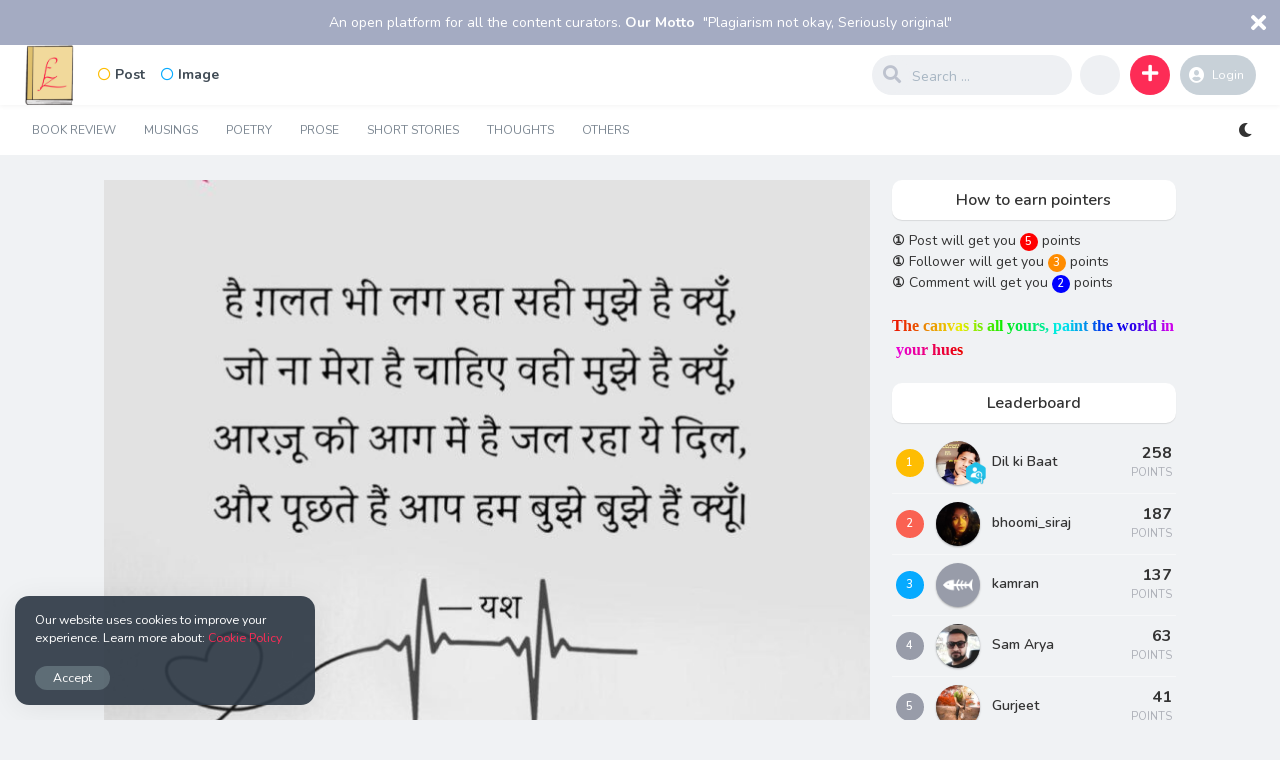

--- FILE ---
content_type: text/html; charset=UTF-8
request_url: https://fizzle.in/shayari/
body_size: 24736
content:
<!DOCTYPE html>
<html lang="en-US">
<head>
	<meta charset="UTF-8">
				<meta name="description" content="#thoughts">
		<!-- facebook meta tags -->
		<meta property="og:url" content="https://fizzle.in/shayari/"/>
		<meta property="og:type" content="website" />
		<meta property="og:title" content="Shayari"/>
		<meta property="og:description" content="click to see post" />
		<meta property="og:image" content="https://fizzle.in/wp-content/uploads/2021/06/BB91F205-6C0B-41AE-AF75-359130E5CA63.jpeg"/>
		<meta property="og:site_name" content="FIZZLE"/>
					<!-- twitter meta tags -->
		<meta name="twitter:card" content="summary_large_image">
		<meta name="twitter:title" content="Shayari">
		<meta name="twitter:description" content="click to see post">
		<meta name="twitter:image" content="https://fizzle.in/wp-content/uploads/2021/06/BB91F205-6C0B-41AE-AF75-359130E5CA63.jpeg">
			<link rel="pingback" href="https://fizzle.in/xmlrpc.php">
<title>Shayari &#8211; FIZZLE</title>
<meta name='robots' content='max-image-preview:large' />
<link rel='dns-prefetch' href='//apis.google.com' />
<link rel='dns-prefetch' href='//fonts.googleapis.com' />
<link rel='dns-prefetch' href='//www.googletagmanager.com' />
<link rel="alternate" type="application/rss+xml" title="FIZZLE &raquo; Feed" href="https://fizzle.in/feed/" />
<link rel="alternate" type="application/rss+xml" title="FIZZLE &raquo; Comments Feed" href="https://fizzle.in/comments/feed/" />
<link rel="alternate" type="application/rss+xml" title="FIZZLE &raquo; Shayari Comments Feed" href="https://fizzle.in/shayari/feed/" />
<link rel="alternate" title="oEmbed (JSON)" type="application/json+oembed" href="https://fizzle.in/wp-json/oembed/1.0/embed?url=https%3A%2F%2Ffizzle.in%2Fshayari%2F" />
<link rel="alternate" title="oEmbed (XML)" type="text/xml+oembed" href="https://fizzle.in/wp-json/oembed/1.0/embed?url=https%3A%2F%2Ffizzle.in%2Fshayari%2F&#038;format=xml" />
<style id='wp-img-auto-sizes-contain-inline-css' type='text/css'>
img:is([sizes=auto i],[sizes^="auto," i]){contain-intrinsic-size:3000px 1500px}
/*# sourceURL=wp-img-auto-sizes-contain-inline-css */
</style>

<style id='wp-emoji-styles-inline-css' type='text/css'>

	img.wp-smiley, img.emoji {
		display: inline !important;
		border: none !important;
		box-shadow: none !important;
		height: 1em !important;
		width: 1em !important;
		margin: 0 0.07em !important;
		vertical-align: -0.1em !important;
		background: none !important;
		padding: 0 !important;
	}
/*# sourceURL=wp-emoji-styles-inline-css */
</style>
<link rel='stylesheet' id='wp-block-library-css' href='https://fizzle.in/wp-includes/css/dist/block-library/style.min.css?ver=6.9' type='text/css' media='all' />
<style id='global-styles-inline-css' type='text/css'>
:root{--wp--preset--aspect-ratio--square: 1;--wp--preset--aspect-ratio--4-3: 4/3;--wp--preset--aspect-ratio--3-4: 3/4;--wp--preset--aspect-ratio--3-2: 3/2;--wp--preset--aspect-ratio--2-3: 2/3;--wp--preset--aspect-ratio--16-9: 16/9;--wp--preset--aspect-ratio--9-16: 9/16;--wp--preset--color--black: #000000;--wp--preset--color--cyan-bluish-gray: #abb8c3;--wp--preset--color--white: #ffffff;--wp--preset--color--pale-pink: #f78da7;--wp--preset--color--vivid-red: #cf2e2e;--wp--preset--color--luminous-vivid-orange: #ff6900;--wp--preset--color--luminous-vivid-amber: #fcb900;--wp--preset--color--light-green-cyan: #7bdcb5;--wp--preset--color--vivid-green-cyan: #00d084;--wp--preset--color--pale-cyan-blue: #8ed1fc;--wp--preset--color--vivid-cyan-blue: #0693e3;--wp--preset--color--vivid-purple: #9b51e0;--wp--preset--gradient--vivid-cyan-blue-to-vivid-purple: linear-gradient(135deg,rgb(6,147,227) 0%,rgb(155,81,224) 100%);--wp--preset--gradient--light-green-cyan-to-vivid-green-cyan: linear-gradient(135deg,rgb(122,220,180) 0%,rgb(0,208,130) 100%);--wp--preset--gradient--luminous-vivid-amber-to-luminous-vivid-orange: linear-gradient(135deg,rgb(252,185,0) 0%,rgb(255,105,0) 100%);--wp--preset--gradient--luminous-vivid-orange-to-vivid-red: linear-gradient(135deg,rgb(255,105,0) 0%,rgb(207,46,46) 100%);--wp--preset--gradient--very-light-gray-to-cyan-bluish-gray: linear-gradient(135deg,rgb(238,238,238) 0%,rgb(169,184,195) 100%);--wp--preset--gradient--cool-to-warm-spectrum: linear-gradient(135deg,rgb(74,234,220) 0%,rgb(151,120,209) 20%,rgb(207,42,186) 40%,rgb(238,44,130) 60%,rgb(251,105,98) 80%,rgb(254,248,76) 100%);--wp--preset--gradient--blush-light-purple: linear-gradient(135deg,rgb(255,206,236) 0%,rgb(152,150,240) 100%);--wp--preset--gradient--blush-bordeaux: linear-gradient(135deg,rgb(254,205,165) 0%,rgb(254,45,45) 50%,rgb(107,0,62) 100%);--wp--preset--gradient--luminous-dusk: linear-gradient(135deg,rgb(255,203,112) 0%,rgb(199,81,192) 50%,rgb(65,88,208) 100%);--wp--preset--gradient--pale-ocean: linear-gradient(135deg,rgb(255,245,203) 0%,rgb(182,227,212) 50%,rgb(51,167,181) 100%);--wp--preset--gradient--electric-grass: linear-gradient(135deg,rgb(202,248,128) 0%,rgb(113,206,126) 100%);--wp--preset--gradient--midnight: linear-gradient(135deg,rgb(2,3,129) 0%,rgb(40,116,252) 100%);--wp--preset--font-size--small: 13px;--wp--preset--font-size--medium: 20px;--wp--preset--font-size--large: 36px;--wp--preset--font-size--x-large: 42px;--wp--preset--spacing--20: 0.44rem;--wp--preset--spacing--30: 0.67rem;--wp--preset--spacing--40: 1rem;--wp--preset--spacing--50: 1.5rem;--wp--preset--spacing--60: 2.25rem;--wp--preset--spacing--70: 3.38rem;--wp--preset--spacing--80: 5.06rem;--wp--preset--shadow--natural: 6px 6px 9px rgba(0, 0, 0, 0.2);--wp--preset--shadow--deep: 12px 12px 50px rgba(0, 0, 0, 0.4);--wp--preset--shadow--sharp: 6px 6px 0px rgba(0, 0, 0, 0.2);--wp--preset--shadow--outlined: 6px 6px 0px -3px rgb(255, 255, 255), 6px 6px rgb(0, 0, 0);--wp--preset--shadow--crisp: 6px 6px 0px rgb(0, 0, 0);}:where(.is-layout-flex){gap: 0.5em;}:where(.is-layout-grid){gap: 0.5em;}body .is-layout-flex{display: flex;}.is-layout-flex{flex-wrap: wrap;align-items: center;}.is-layout-flex > :is(*, div){margin: 0;}body .is-layout-grid{display: grid;}.is-layout-grid > :is(*, div){margin: 0;}:where(.wp-block-columns.is-layout-flex){gap: 2em;}:where(.wp-block-columns.is-layout-grid){gap: 2em;}:where(.wp-block-post-template.is-layout-flex){gap: 1.25em;}:where(.wp-block-post-template.is-layout-grid){gap: 1.25em;}.has-black-color{color: var(--wp--preset--color--black) !important;}.has-cyan-bluish-gray-color{color: var(--wp--preset--color--cyan-bluish-gray) !important;}.has-white-color{color: var(--wp--preset--color--white) !important;}.has-pale-pink-color{color: var(--wp--preset--color--pale-pink) !important;}.has-vivid-red-color{color: var(--wp--preset--color--vivid-red) !important;}.has-luminous-vivid-orange-color{color: var(--wp--preset--color--luminous-vivid-orange) !important;}.has-luminous-vivid-amber-color{color: var(--wp--preset--color--luminous-vivid-amber) !important;}.has-light-green-cyan-color{color: var(--wp--preset--color--light-green-cyan) !important;}.has-vivid-green-cyan-color{color: var(--wp--preset--color--vivid-green-cyan) !important;}.has-pale-cyan-blue-color{color: var(--wp--preset--color--pale-cyan-blue) !important;}.has-vivid-cyan-blue-color{color: var(--wp--preset--color--vivid-cyan-blue) !important;}.has-vivid-purple-color{color: var(--wp--preset--color--vivid-purple) !important;}.has-black-background-color{background-color: var(--wp--preset--color--black) !important;}.has-cyan-bluish-gray-background-color{background-color: var(--wp--preset--color--cyan-bluish-gray) !important;}.has-white-background-color{background-color: var(--wp--preset--color--white) !important;}.has-pale-pink-background-color{background-color: var(--wp--preset--color--pale-pink) !important;}.has-vivid-red-background-color{background-color: var(--wp--preset--color--vivid-red) !important;}.has-luminous-vivid-orange-background-color{background-color: var(--wp--preset--color--luminous-vivid-orange) !important;}.has-luminous-vivid-amber-background-color{background-color: var(--wp--preset--color--luminous-vivid-amber) !important;}.has-light-green-cyan-background-color{background-color: var(--wp--preset--color--light-green-cyan) !important;}.has-vivid-green-cyan-background-color{background-color: var(--wp--preset--color--vivid-green-cyan) !important;}.has-pale-cyan-blue-background-color{background-color: var(--wp--preset--color--pale-cyan-blue) !important;}.has-vivid-cyan-blue-background-color{background-color: var(--wp--preset--color--vivid-cyan-blue) !important;}.has-vivid-purple-background-color{background-color: var(--wp--preset--color--vivid-purple) !important;}.has-black-border-color{border-color: var(--wp--preset--color--black) !important;}.has-cyan-bluish-gray-border-color{border-color: var(--wp--preset--color--cyan-bluish-gray) !important;}.has-white-border-color{border-color: var(--wp--preset--color--white) !important;}.has-pale-pink-border-color{border-color: var(--wp--preset--color--pale-pink) !important;}.has-vivid-red-border-color{border-color: var(--wp--preset--color--vivid-red) !important;}.has-luminous-vivid-orange-border-color{border-color: var(--wp--preset--color--luminous-vivid-orange) !important;}.has-luminous-vivid-amber-border-color{border-color: var(--wp--preset--color--luminous-vivid-amber) !important;}.has-light-green-cyan-border-color{border-color: var(--wp--preset--color--light-green-cyan) !important;}.has-vivid-green-cyan-border-color{border-color: var(--wp--preset--color--vivid-green-cyan) !important;}.has-pale-cyan-blue-border-color{border-color: var(--wp--preset--color--pale-cyan-blue) !important;}.has-vivid-cyan-blue-border-color{border-color: var(--wp--preset--color--vivid-cyan-blue) !important;}.has-vivid-purple-border-color{border-color: var(--wp--preset--color--vivid-purple) !important;}.has-vivid-cyan-blue-to-vivid-purple-gradient-background{background: var(--wp--preset--gradient--vivid-cyan-blue-to-vivid-purple) !important;}.has-light-green-cyan-to-vivid-green-cyan-gradient-background{background: var(--wp--preset--gradient--light-green-cyan-to-vivid-green-cyan) !important;}.has-luminous-vivid-amber-to-luminous-vivid-orange-gradient-background{background: var(--wp--preset--gradient--luminous-vivid-amber-to-luminous-vivid-orange) !important;}.has-luminous-vivid-orange-to-vivid-red-gradient-background{background: var(--wp--preset--gradient--luminous-vivid-orange-to-vivid-red) !important;}.has-very-light-gray-to-cyan-bluish-gray-gradient-background{background: var(--wp--preset--gradient--very-light-gray-to-cyan-bluish-gray) !important;}.has-cool-to-warm-spectrum-gradient-background{background: var(--wp--preset--gradient--cool-to-warm-spectrum) !important;}.has-blush-light-purple-gradient-background{background: var(--wp--preset--gradient--blush-light-purple) !important;}.has-blush-bordeaux-gradient-background{background: var(--wp--preset--gradient--blush-bordeaux) !important;}.has-luminous-dusk-gradient-background{background: var(--wp--preset--gradient--luminous-dusk) !important;}.has-pale-ocean-gradient-background{background: var(--wp--preset--gradient--pale-ocean) !important;}.has-electric-grass-gradient-background{background: var(--wp--preset--gradient--electric-grass) !important;}.has-midnight-gradient-background{background: var(--wp--preset--gradient--midnight) !important;}.has-small-font-size{font-size: var(--wp--preset--font-size--small) !important;}.has-medium-font-size{font-size: var(--wp--preset--font-size--medium) !important;}.has-large-font-size{font-size: var(--wp--preset--font-size--large) !important;}.has-x-large-font-size{font-size: var(--wp--preset--font-size--x-large) !important;}
/*# sourceURL=global-styles-inline-css */
</style>

<style id='classic-theme-styles-inline-css' type='text/css'>
/*! This file is auto-generated */
.wp-block-button__link{color:#fff;background-color:#32373c;border-radius:9999px;box-shadow:none;text-decoration:none;padding:calc(.667em + 2px) calc(1.333em + 2px);font-size:1.125em}.wp-block-file__button{background:#32373c;color:#fff;text-decoration:none}
/*# sourceURL=/wp-includes/css/classic-themes.min.css */
</style>
<link rel='stylesheet' id='magnefic-popup-css-css' href='https://fizzle.in/wp-content/themes/king/layouts/js/magnific-popup/magnific-popup.css?ver=7.5.3' type='text/css' media='all' />
<link rel='stylesheet' id='king-style-css' href='https://fizzle.in/wp-content/themes/king/style.css?ver=7.5.3' type='text/css' media='all' />
<link rel='stylesheet' id='night-styles-css' href='https://fizzle.in/wp-content/themes/king/layouts/king-night.css?ver=7.5.3' type='text/css' media='all' />
<link rel='stylesheet' id='custom-styles-css' href='https://fizzle.in/wp-content/themes/king/layouts/custom-styles.css?ver=7.5.3' type='text/css' media='all' />
<link rel='stylesheet' id='googlefont-style-css' href='//fonts.googleapis.com/css?family=Nunito%3Aital%2Cwght%400%2C300%3B0%2C400%3B0%2C600%3B0%2C700%3B1%2C400&#038;display=swap&#038;ver=1.0.0' type='text/css' media='all' />
<link rel='stylesheet' id='font-awesome-style-css' href='https://fizzle.in/wp-content/themes/king/layouts/font-awesome/css/all.min.css?ver=7.5.3' type='text/css' media='all' />
<script type="text/javascript" src="https://fizzle.in/wp-includes/js/jquery/jquery.min.js?ver=3.7.1" id="jquery-core-js"></script>
<script type="text/javascript" src="https://fizzle.in/wp-includes/js/jquery/jquery-migrate.min.js?ver=3.4.1" id="jquery-migrate-js"></script>
<script type="text/javascript" src="https://fizzle.in/wp-content/themes/king/layouts/js/kingnight.js?ver=1.0" id="king_night_js-js"></script>
<script type="text/javascript" src="https://apis.google.com/js/platform.js?ver=6.9" id="googleplatform-js"></script>
<script type="text/javascript" src="https://apis.google.com/js/client.js?onload=GoggleOnLoad&amp;ver=6.9" id="googleclient-js"></script>
<link rel="https://api.w.org/" href="https://fizzle.in/wp-json/" /><link rel="alternate" title="JSON" type="application/json" href="https://fizzle.in/wp-json/wp/v2/posts/2818" /><link rel="EditURI" type="application/rsd+xml" title="RSD" href="https://fizzle.in/xmlrpc.php?rsd" />
<meta name="generator" content="WordPress 6.9" />
<link rel="canonical" href="https://fizzle.in/shayari/" />
<link rel='shortlink' href='https://fizzle.in/?p=2818' />
<meta name="generator" content="Site Kit by Google 1.138.0" /><meta name="viewport" content="width=device-width, maximum-scale=1.0, minimum-scale=1.0, initial-scale=1.0" /><style type="text/css">.recentcomments a{display:inline !important;padding:0 !important;margin:0 !important;}</style><link rel="icon" href="https://fizzle.in/wp-content/uploads/2021/06/cropped-fizzle-logo-32x32.png" sizes="32x32" />
<link rel="icon" href="https://fizzle.in/wp-content/uploads/2021/06/cropped-fizzle-logo-192x192.png" sizes="192x192" />
<link rel="apple-touch-icon" href="https://fizzle.in/wp-content/uploads/2021/06/cropped-fizzle-logo-180x180.png" />
<meta name="msapplication-TileImage" content="https://fizzle.in/wp-content/uploads/2021/06/cropped-fizzle-logo-270x270.png" />
		<style type="text/css" id="wp-custom-css">
			.king-leaderboardS .lb-countS {
    display: inline-block;
    width: 18px;
    height: 18px;
    text-align: center;
    line-height: 18px;
    font-size: 11px;
    font-weight: 600;
    border-radius: 100px;
    color: #fff;
    background-color: #989ca9;
    vertical-align: middle;
   
}
.king-leaderboardS.lb-2S .lb-countS {
    background-color: #0000FF;
}
.king-leaderboardS.lb-3S .lb-countS {
    background-color: #FF8C00;
}
.king-leaderboardS.lb-5S .lb-countS {
    background-color: #FF0000;
}
.html-rainbow-text span {
	font-family: Verdana;
	display: inline-block;
	font-weight: bold;
	font-size: 16px;
}		</style>
		<link rel='stylesheet' id='dashicons-css' href='https://fizzle.in/wp-includes/css/dashicons.min.css?ver=6.9' type='text/css' media='all' />
<link rel='stylesheet' id='acf-global-css' href='https://fizzle.in/wp-content/plugins/advanced-custom-fields-pro/assets/build/css/acf-global.css?ver=5.11.4' type='text/css' media='all' />
<link rel='stylesheet' id='acf-input-css' href='https://fizzle.in/wp-content/plugins/advanced-custom-fields-pro/assets/build/css/acf-input.css?ver=5.11.4' type='text/css' media='all' />
<link rel='stylesheet' id='acf-pro-input-css' href='https://fizzle.in/wp-content/plugins/advanced-custom-fields-pro/assets/build/css/pro/acf-pro-input.css?ver=5.11.4' type='text/css' media='all' />
<link rel='stylesheet' id='select2-css' href='https://fizzle.in/wp-content/plugins/advanced-custom-fields-pro/assets/inc/select2/4/select2.min.css?ver=4.0.13' type='text/css' media='all' />
<link rel='stylesheet' id='acf-datepicker-css' href='https://fizzle.in/wp-content/plugins/advanced-custom-fields-pro/assets/inc/datepicker/jquery-ui.min.css?ver=1.11.4' type='text/css' media='all' />
<link rel='stylesheet' id='acf-timepicker-css' href='https://fizzle.in/wp-content/plugins/advanced-custom-fields-pro/assets/inc/timepicker/jquery-ui-timepicker-addon.min.css?ver=1.6.1' type='text/css' media='all' />
<link rel='stylesheet' id='wp-color-picker-css' href='https://fizzle.in/wp-admin/css/color-picker.min.css?ver=6.9' type='text/css' media='all' />
</head>
<body class="wp-singular post-template-default single single-post postid-2818 single-format-image wp-theme-king">
<div id="page" class="site">
		<div class="king-headerstrip" data-headerstrip="1" id="hs-1" style="display: none;">
		<div class="king-hs-content">
			An open platform for all the content curators.&nbsp;
 
<b>Our Motto</b>&nbsp;
"Plagiarism not okay, Seriously original"					</div>
		<a class="king-hs-close"><i class="fas fa-times"></i></a>
	</div>
	<header id="masthead" class="site-header">
	<div class="king-header lr-padding">
		<span class="king-head-toggle" data-toggle="dropdown" data-target=".king-head-mobile" aria-expanded="false" role="button">
			<i class="fas fa-angle-double-right"></i>
		</span>	
		<div class="site-branding">
			<a href="https://fizzle.in" class="king-logo">
			<img src="https://fizzle.in/wp-content/uploads/2021/06/fizzle-logo.png" alt="fizzle-logo"/>
		</a>
					<a href="https://fizzle.in" class="mobile-king-logo">
				<img src="https://fizzle.in/wp-content/uploads/2021/06/fizzle-logo.png" alt="fizzle-logo"/>
			</a>	
											<a href="https://fizzle.in" class="mobile-king-logo-night">
					<img src="https://fizzle.in/wp-content/uploads/2021/06/fizzle-logo.png" alt="fizzle-logo"/>
				</a>	
										<a href="https://fizzle.in" class="king-logo-night">
					<img src="https://fizzle.in/wp-content/uploads/2021/06/fizzle-logo.png" alt="fizzle-logo"/>
				</a>								
				
			
		</div><!-- .site-branding -->		<div class="king-head-nav">
	<ul>
			<li>
			<a href="https://fizzle.in/type/news/" class="king-head-nav-a nav-news"><i class="far fa-circle"></i>Post</a>
			<div class="king-nav-dropdown"><div class="categories-post">
			<a href="https://fizzle.in/marshall-vs-burn-1900/">
							<div class="categories-post-img">
					<div class="king-box-bg" data-king-img-src="https://fizzle.in/wp-content/uploads/2025/12/IMG_20251230_225450-300x197.jpg"></div>
				</div>
								<div class="categories-post-title">Marshall vs Burn, 1900</div>
			</a> 
		     
	</div> 
<div class="categories-post">
			<a href="https://fizzle.in/nihal-sarin-the-silent-storm-of-indian-chess/">
							<div class="categories-post-img">
					<div class="king-box-bg" data-king-img-src="https://fizzle.in/wp-content/uploads/2025/12/IMG_20251231_003114-231x300.jpg"></div>
				</div>
								<div class="categories-post-title">Nihal Sarin: The Silent Storm of Indian Chess</div>
			</a> 
		     
	</div> 
<div class="categories-post">
			<a href="https://fizzle.in/biel-chess-festival-2025/">
							<div class="categories-post-img">
					<div class="king-box-bg" data-king-img-src="https://fizzle.in/wp-content/uploads/2025/12/IMG_20251230_230149-300x188.jpg"></div>
				</div>
								<div class="categories-post-title">Biel Chess Festival 2025</div>
			</a> 
		     
	</div> 
<div class="categories-post">
			<a href="https://fizzle.in/magnus-carlsen-the-genius-who-redefined-modern-chess/">
							<div class="categories-post-img">
					<div class="king-box-bg" data-king-img-src="https://fizzle.in/wp-content/uploads/2025/12/IMG_20251231_001920-243x300.jpg"></div>
				</div>
								<div class="categories-post-title">Magnus Carlsen: The Genius Who Redefined Modern Chess</div>
			</a> 
		     
	</div> 
<div class="categories-post">
			<a href="https://fizzle.in/player-profile-parham-maghsoodloo/">
							<div class="categories-post-img">
					<div class="king-box-bg" data-king-img-src="https://fizzle.in/wp-content/uploads/2025/12/IMG_20251230_225935-247x300.jpg"></div>
				</div>
								<div class="categories-post-title">Player profile &#8211; Parham Maghsoodloo</div>
			</a> 
		     
	</div> 
</div>		</li>
					<li>
			<a href="https://fizzle.in/type/images/" class="king-head-nav-a nav-image"><i class="far fa-circle"></i>Image</a>
			<div class="king-nav-dropdown"><div class="categories-post">
			<a href="https://fizzle.in/%e0%a4%86%e0%a4%b6%e0%a4%be/">
							<div class="categories-post-img">
					<div class="king-box-bg" data-king-img-src="https://fizzle.in/wp-content/uploads/2021/07/Screenshot_20201014-223935_Chrome-146x300.jpg"></div>
				</div>
								<div class="categories-post-title">आशा</div>
			</a> 
		     
	</div> 
<div class="categories-post">
			<a href="https://fizzle.in/%e0%a4%a6%e0%a4%bf%e0%a4%b2-%e0%a4%95%e0%a5%80-%e0%a4%ac%e0%a4%be%e0%a4%a4-3/">
							<div class="categories-post-img">
					<div class="king-box-bg" data-king-img-src="https://fizzle.in/wp-content/uploads/2021/07/20210727_081011-300x285.jpg"></div>
				</div>
								<div class="categories-post-title">दिल की बात</div>
			</a> 
		     
	</div> 
<div class="categories-post">
			<a href="https://fizzle.in/%e0%a4%a6%e0%a4%bf%e0%a4%b2-%e0%a4%95%e0%a5%80-%e0%a4%ac%e0%a4%be%e0%a4%a4-2/">
							<div class="categories-post-img">
					<div class="king-box-bg" data-king-img-src="https://fizzle.in/wp-content/uploads/2021/07/20210726_112503-300x281.jpg"></div>
				</div>
								<div class="categories-post-title">दिल की बात</div>
			</a> 
		     
	</div> 
<div class="categories-post">
			<a href="https://fizzle.in/%e0%a4%b8%e0%a4%ae%e0%a4%9d/">
							<div class="categories-post-img">
					<div class="king-box-bg" data-king-img-src="https://fizzle.in/wp-content/uploads/2021/07/20210710_131004-300x281.jpg"></div>
				</div>
								<div class="categories-post-title">समझ</div>
			</a> 
		     
	</div> 
<div class="categories-post">
			<a href="https://fizzle.in/%e0%a4%a6%e0%a5%82%e0%a4%b8%e0%a4%b0%e0%a5%80-%e0%a4%b5%e0%a4%be%e0%a4%b2%e0%a5%80%e0%a5%a4/">
							<div class="categories-post-img">
					<div class="king-box-bg" data-king-img-src="https://fizzle.in/wp-content/uploads/2021/07/IMG_20200929_202352_044-300x300.jpg"></div>
				</div>
								<div class="categories-post-title">दूसरी वाली।</div>
			</a> 
		     
	</div> 
</div>		</li>
							</div><!-- .king-head-nav -->
		
		<div class="king-header-right">
			<div class="king-search-top">
	<div class="king-search">
		<form role="search" method="get" class="header-search-form" action="https://fizzle.in/">
			<input type="search" class="header-search-field"
			placeholder="Search …"
			value="" name="s" autocomplete="off"
			title="Search for:" />
			<button type="submit" class="header-search-submit"
			value=""><i class="fa fa-search fa-2x" aria-hidden="true"></i> </button>
		</form>
					<div id="king-results"></div>
			</div>
</div><!-- .king-search-top -->
						<a href="" class="king-head-eicons"></a>
																<div class="king-submit">
				<span class="king-submit-open"  data-toggle="dropdown" data-target=".king-submit" aria-expanded="false" role="button"><i class="fa fa-plus fa-lg" aria-hidden="true"></i></span>
				<ul class="king-submit-buttons">
											<li><a href="https://fizzle.in/submit-post"><i class="fas fa-feather-alt"></i>Post</a></li>
																					<li><a href="https://fizzle.in/submit-image"><i class="fas fa-image"></i>Image</a></li>
																																				<li><a href="https://fizzle.in/submit-post/story"><i class="fas fa-portrait"></i>Story</a></li>
					
				</ul>
			</div><!-- .king-submit -->
						<div class="king-logged-user">
			<div class="king-login-buttons">
							<a data-toggle="modal" data-target="#myModal" href="#" class="header-login"><i class="fas fa-user-circle"></i> Login </a>
										</div>

	</div><!-- .king-logged-user -->
		</div>
	</div><!-- .king-header -->
		
<div class="king-head-mobile">
	<button class="king-head-mobile-close" type="button" data-toggle="dropdown" data-target=".king-head-mobile" aria-expanded="false"><i class="fa fa-times fa-2x" aria-hidden="true"></i></button>
		<form role="search" method="get" class="king-mobile-search" action="https://fizzle.in/">
			<input type="search" class="king-mobile-search-field"
			placeholder="Search …"
			value="" name="s" autocomplete="off"
			title="Search" />
		</form>
	
	<a href="https://fizzle.in/type/news/" class="nav-news">
		<i class="far fa-circle"></i>Post	</a>
	<a href="https://fizzle.in/type/images/" class="nav-image">
		<i class="far fa-circle"></i>Image	</a>
		<div class="king-cat-list-mobile">
		<div class="menu"><ul>
<li class="page_item page-item-522"><a href="https://fizzle.in/categories-2/">Categories</a></li>
<li class="page_item page-item-22"><a href="https://fizzle.in/hot/">Hot</a></li>
<li class="page_item page-item-469"><a href="https://fizzle.in/reactions/">Reactions</a></li>
<li class="page_item page-item-493"><a href="https://fizzle.in/badges/">Badges</a></li>
<li class="page_item page-item-2373"><a href="https://fizzle.in/meet-the-team/">Meet the Team</a></li>
<li class="page_item page-item-617"><a href="https://fizzle.in/users/">Users</a></li>
<li class="page_item page-item-2307"><a href="https://fizzle.in/contact-us/">Contact Us</a></li>
<li class="page_item page-item-852"><a href="https://fizzle.in/about-us/">About Us</a></li>
<li class="page_item page-item-3"><a href="https://fizzle.in/privacy-policy/">Privacy Policy</a></li>
<li class="page_item page-item-2536"><a href="https://fizzle.in/terms-of-service/">Terms and Conditions</a></li>
</ul></div>
	</div>
</div><!-- .king-head-mobile -->
</header><!-- #masthead -->

	<div id="content" class="site-content">
<nav id="site-navigation" class="main-navigation lr-padding">
	<span class="king-menu-toggle"  data-toggle="dropdown" data-target=".header-nav" aria-expanded="false" role="button"><i class="fa fa-align-center fa-lg" aria-hidden="true"></i></span>
			<input type="checkbox" id="king-night" name="king-night"> <label for="king-night" class="king-night-box"></label>	
			  
	<div class="header-nav">
		<div class="menu-top-menu-container"><ul id="primary-menu" class="menu"><li id="menu-item-2471" class="menu-item menu-item-type-taxonomy menu-item-object-category menu-item-2471"><a href="https://fizzle.in/category/book-review/">Book Review</a></li>
<li id="menu-item-2472" class="menu-item menu-item-type-taxonomy menu-item-object-category menu-item-2472"><a href="https://fizzle.in/category/musings/">Musings</a></li>
<li id="menu-item-2473" class="menu-item menu-item-type-taxonomy menu-item-object-category current-post-ancestor current-menu-parent current-post-parent menu-item-2473"><a href="https://fizzle.in/category/poetry/">Poetry</a></li>
<li id="menu-item-2474" class="menu-item menu-item-type-taxonomy menu-item-object-category menu-item-2474"><a href="https://fizzle.in/category/prose/">Prose</a></li>
<li id="menu-item-2531" class="menu-item menu-item-type-taxonomy menu-item-object-category menu-item-2531"><a href="https://fizzle.in/category/short-stories/">Short Stories</a></li>
<li id="menu-item-2475" class="menu-item menu-item-type-taxonomy menu-item-object-category current-post-ancestor current-menu-parent current-post-parent menu-item-2475"><a href="https://fizzle.in/category/thoughts/">Thoughts</a></li>
<li id="menu-item-2737" class="menu-item menu-item-type-taxonomy menu-item-object-category menu-item-2737"><a href="https://fizzle.in/category/others/">Others</a></li>
</ul></div>	</div>
</nav><!-- #site-navigation -->

<div id="primary" class="content-area imagetemplate-v1">
	<main id="main" class="site-main post-page single-image">		
		<div class="imagetemplatev2">
								<div class="king-images">
			<div class="owl-carousel king-gallery-01 gallery-disabled">
						<div class="images-item">
				<img width="640" height="600" src="https://fizzle.in/wp-content/uploads/2021/06/BB91F205-6C0B-41AE-AF75-359130E5CA63-768x720.jpeg" class="attachment-medium_large size-medium_large wp-post-image" alt="" decoding="async" loading="lazy" srcset="https://fizzle.in/wp-content/uploads/2021/06/BB91F205-6C0B-41AE-AF75-359130E5CA63-768x720.jpeg 768w, https://fizzle.in/wp-content/uploads/2021/06/BB91F205-6C0B-41AE-AF75-359130E5CA63-300x281.jpeg 300w, https://fizzle.in/wp-content/uploads/2021/06/BB91F205-6C0B-41AE-AF75-359130E5CA63.jpeg 1024w" sizes="auto, (max-width: 640px) 100vw, 640px" />			</div>
							
					</div>
	</div>
				
					</div>	
							<div id="post-2818" class="post-2818 post type-post status-publish format-image has-post-thumbnail hentry category-poetry category-thoughts tag-desire tag-heartbreak tag-love tag-shayari post_format-post-format-image">
								<header class="entry-header">
	<a href="https://fizzle.in/category/poetry/" rel="category tag">Poetry</a> <a href="https://fizzle.in/category/thoughts/" rel="category tag">Thoughts</a>	<h1 class="entry-title">Shayari</h1></header><!-- .entry-header -->
				<div class="post-page-ft">
	<div class="post-like">
		<div class="king-vote" data-id="2818" data-nonce="250c3fc08d" data-number="0" data-format="p"><span class="king-vote-icon king-vote-like" data-action="like"  data-target="#myModal" data-toggle="modal"><i class="fas fa-chevron-up"></i></span><span class="king-vote-count">0</span><span class="king-vote-icon king-vote-dislike" data-action="dislike"  data-target="#myModal" data-toggle="modal"><i class="fas fa-chevron-down"></i></span></div>					<div class="king-alert-like">Please <a href="https://fizzle.in/login">log in </a> or <a href="https://fizzle.in/register"> register </a> to do it. </div>
			</div><!-- .post-like -->
	<div class="ft-right">
		<button class="king-share-dropdown" data-toggle="modal" data-target="#sharemodal" role="button"><span class="share-counter">0</span><i data-toggle="tooltip" data-placement="bottom" title="share" class="far fa-paper-plane"></i></button>

			<div class="king-like" data-toggle="dropdown" data-target=".king-alert-like" aria-expanded="false" role="link"><i class="far fa-heart"></i></div>		</div><!-- .ft-right -->
</div><!-- .post-page-featured-trending -->
				<div class="entry-content">
					<p>#thoughts</p>
				</div><!-- .entry-content -->

				<footer class="entry-footer">
	<span class="tags-links"><a href="https://fizzle.in/tag/desire/" rel="tag">desire</a> <a href="https://fizzle.in/tag/heartbreak/" rel="tag">heartbreak</a> <a href="https://fizzle.in/tag/love/" rel="tag">love</a> <a href="https://fizzle.in/tag/shayari/" rel="tag">shayari</a></span>	<div class="post-meta">
		<span class="post-views"><i class="fa fa-eye" aria-hidden="true"></i>342</span>
		<span class="post-comments"><i class="fa fa-comment" aria-hidden="true"></i> 0 </span>
		<span class="post-time"><i class="far fa-clock"></i>June 23, 2021</span>
	</div>
	</footer><!-- .entry-footer -->
<div class="post-nav">
			<div class="post-nav-np">
							<div class="post-nav-image" style="background-image: url('https://fizzle.in/wp-content/uploads/2021/06/IMG_20201004_211631_729-300x285.jpg');"></div>
						<a href="https://fizzle.in/%e0%a4%9c%e0%a4%bf%e0%a4%a8%e0%a5%8d%e0%a4%a6%e0%a4%97%e0%a5%80/" class="next-link" ><i class="fa fa-angle-left"></i> जिन्दगी</a>
		</div>
				<div class="post-nav-np">
							<div class="post-nav-image" style="background-image: url('https://fizzle.in/wp-content/uploads/2021/06/714C8EAE-848E-435C-922D-842BE63CB392-223x300.jpeg');"></div>			
						<a href="https://fizzle.in/kudrat/" class="prev-link" >Kudrat <i class="fa fa-angle-right"></i></a>
		</div>
	</div>
			</div><!-- #post-## -->
			
	
	<div class="single-boxes king-reactions-post-2818 " data-nonce="e236d677a2" data-post="2818" data-voted="" data-logged="not_logged"><div class="single-boxes-title"><h4>Reactions</h4></div><div class="king-reaction-buttons ">
					<div class="king-reactions-count king-reactions-count-like">1</div>
					<div class="king-reaction-bar">
					<div class="king-reactions-percent king-reaction-percent-like" style="height: 50%"></div>
					</div>
					<div class="king-reactions-icon king-reaction-like" data-new="33" data-action="like">
					</div>
					</div><div class="king-reaction-buttons ">
					<div class="king-reactions-count king-reactions-count-love">1</div>
					<div class="king-reaction-bar">
					<div class="king-reactions-percent king-reaction-percent-love" style="height: 50%"></div>
					</div>
					<div class="king-reactions-icon king-reaction-love" data-new="33" data-action="love">
					</div>
					</div><div class="king-reaction-buttons ">
					<div class="king-reactions-count king-reactions-count-haha">0</div>
					<div class="king-reaction-bar">
					<div class="king-reactions-percent king-reaction-percent-haha" style="height: 0%"></div>
					</div>
					<div class="king-reactions-icon king-reaction-haha" data-new="0" data-action="haha">
					</div>
					</div><div class="king-reaction-buttons ">
					<div class="king-reactions-count king-reactions-count-wow">0</div>
					<div class="king-reaction-bar">
					<div class="king-reactions-percent king-reaction-percent-wow" style="height: 0%"></div>
					</div>
					<div class="king-reactions-icon king-reaction-wow" data-new="0" data-action="wow">
					</div>
					</div><div class="king-reaction-buttons ">
					<div class="king-reactions-count king-reactions-count-sad">0</div>
					<div class="king-reaction-bar">
					<div class="king-reactions-percent king-reaction-percent-sad" style="height: 0%"></div>
					</div>
					<div class="king-reactions-icon king-reaction-sad" data-new="0" data-action="sad">
					</div>
					</div><div class="king-reaction-buttons ">
					<div class="king-reactions-count king-reactions-count-angry">0</div>
					<div class="king-reaction-bar">
					<div class="king-reactions-percent king-reaction-percent-angry" style="height: 0%"></div>
					</div>
					<div class="king-reactions-icon king-reaction-angry" data-new="0" data-action="angry">
					</div>
					</div><div id="king-reacted" class="king-reacted hide">Already reacted for this post.</div></div>			
				
<div class="single-boxes king-reactions-block">
	<div class="single-boxes-title"><h4>Reactions</h4></div>
	<div class="king-reaction-item" title="like"><span class="king-reaction-item-icon king-reaction-like"></span><span class="king-reaction-count">1</span></div><div class="king-reaction-item" title="love"><span class="king-reaction-item-icon king-reaction-love"></span><span class="king-reaction-count">1</span></div></div><!-- .king-reactions-block -->
						
	<div class="single-boxes postlike-users">
						<h3>Nobody liked ?</h3>
			 
		</div><!-- .postlike-users -->
	 
	
<div class="post-author">
		<div class="post-author-top">
			<a class="post-author-name" href="https://fizzle.in/profile/kulshrestha-yash94gmail-com">
			kulshrestha-yash94gmail-com			<i class="fa fa-check-circle fa-2x verified_account" title="verified account" aria-hidden="true"></i>		</a>
					<div class="king-points" data-toggle="tooltip" data-placement="left" title="Points"><i class="fa fa-star" aria-hidden="true"></i> 16</div>
					</div>
							<div class="king-profile-social">
			<ul>
																        
				 				    
			</ul>
		</div>		
				<div class="king-profile-box-badges" >
								</div>
		

</div><!-- .post-author -->
	
			
<div id="comments" class="comments-area">
				<div id="respond" class="comment-respond">
		<div class="user-cfrom-avatar"></div> <small><a rel="nofollow" id="cancel-comment-reply-link" href="/shayari/#respond" style="display:none;"><i class="fas fa-times"></i></a></small></h3><form action="https://fizzle.in/wp-comments-post.php" method="post" id="commentform" class="comment-form"><p class="comment-notes"><span id="email-notes">Your email address will not be published.</span> <span class="required-field-message">Required fields are marked <span class="required">*</span></span></p><div class="show-gif"></div><div class="comment-form-comment"><textarea id="comment" name="comment" aria-required="true" placeholder="Comment*" ></textarea><div class="king-comment-extra"><div class="king-emj-toggle" data-toggle="dropdown" data-target=".king-emj" aria-expanded="true"><i class="far fa-smile-wink"></i></div><div class="king-emj"></div></div></div>	<div id="acf-form-data" class="acf-hidden">
		<input type="hidden" id="_acf_screen" name="_acf_screen" value="comment"/><input type="hidden" id="_acf_post_id" name="_acf_post_id" value="0"/><input type="hidden" id="_acf_validation" name="_acf_validation" value="1"/><input type="hidden" id="_acf_nonce" name="_acf_nonce" value="38b5ce8a5a"/><input type="hidden" id="_acf_changed" name="_acf_changed" value="0"/>	</div>
	<div class="acf-comment-fields acf-fields -clear"><div class="acf-field acf-field-radio acf-field-5c9bee01a519a king-reactions" data-name="comments_reactions" data-type="radio" data-key="field_5c9bee01a519a">
<div class="acf-label">
<label for="acf-field_5c9bee01a519a">Comments Reactions</label></div>
<div class="acf-input">
<input type="hidden" name="acf[field_5c9bee01a519a]"/><ul class="acf-radio-list acf-hl" data-allow_null="1" data-other_choice="0"><li><label><input type="radio" id="acf-field_5c9bee01a519a-like" name="acf[field_5c9bee01a519a]" value="like"/>Like</label></li><li><label><input type="radio" id="acf-field_5c9bee01a519a-love" name="acf[field_5c9bee01a519a]" value="love"/>Love</label></li><li><label><input type="radio" id="acf-field_5c9bee01a519a-haha" name="acf[field_5c9bee01a519a]" value="haha"/>Haha</label></li><li><label><input type="radio" id="acf-field_5c9bee01a519a-wow" name="acf[field_5c9bee01a519a]" value="wow"/>Wow</label></li><li><label><input type="radio" id="acf-field_5c9bee01a519a-sad" name="acf[field_5c9bee01a519a]" value="sad"/>Sad</label></li><li><label><input type="radio" id="acf-field_5c9bee01a519a-angry" name="acf[field_5c9bee01a519a]" value="angry"/>Angry</label></li></ul></div>
</div>
</div><p class="comment-form-author"><label for="author">Name <span class="required">*</span></label> <input id="author" name="author" type="text" value="" size="30" maxlength="245" autocomplete="name" required /></p>
<p class="comment-form-email"><label for="email">Email <span class="required">*</span></label> <input id="email" name="email" type="email" value="" size="30" maxlength="100" aria-describedby="email-notes" autocomplete="email" required /></p>
<p class="comment-form-url"><label for="url">Website</label> <input id="url" name="url" type="url" value="" size="30" maxlength="200" autocomplete="url" /></p>
<p class="comment-form-cookies-consent"><input id="wp-comment-cookies-consent" name="wp-comment-cookies-consent" type="checkbox" value="yes" /> <label for="wp-comment-cookies-consent">Save my name, email, and website in this browser for the next time I comment.</label></p>
<p class="form-submit"><input name="submit" type="submit" id="submit" class="submit" value="Post Comment" /> <input type='hidden' name='comment_post_ID' value='2818' id='comment_post_ID' />
<input type='hidden' name='comment_parent' id='comment_parent' value='0' />
</p><p style="display: none;"><input type="hidden" id="akismet_comment_nonce" name="akismet_comment_nonce" value="4742487a83" /></p><p style="display: none !important;" class="akismet-fields-container" data-prefix="ak_"><label>&#916;<textarea name="ak_hp_textarea" cols="45" rows="8" maxlength="100"></textarea></label><input type="hidden" id="ak_js_1" name="ak_js" value="30"/><script>document.getElementById( "ak_js_1" ).setAttribute( "value", ( new Date() ).getTime() );</script></p></form>	</div><!-- #respond -->
			<div class="king-error comment-error" style="display: none;"></div>
		
</div><!-- #comments -->

					<div class="king-related">
	<div class="related-title">Related Posts</div>
		<div class="king-simple-post">
	 
		<a href="https://fizzle.in/diary-of-a-tired-soul-chapter-9-scattered/" class="simple-post-thumb">
							<div class="simple-post-image">
					<img width="300" height="300" data-king-img-src="https://fizzle.in/wp-content/uploads/2022/02/213DA28B-13C0-41B8-A552-883D57EED7ED-300x300.jpeg" class="king-lazy"/>
				</div>
				 
		</a>
	 			
	<header class="simple-post-header">
		<span class="entry-title"><a href="https://fizzle.in/diary-of-a-tired-soul-chapter-9-scattered/" rel="bookmark">Diary of a tired soul- Chapter 9- Scattered</a></span>
	</header><!-- .entry-header -->
	<div class="entry-meta">
		<div>
		<span class="post-likes"><i class="fa fa-thumbs-up" aria-hidden="true"></i>
			0		</span>
		<span class="post-views"><i class="fa fa-eye" aria-hidden="true"></i>96</span>
		<span class="post-comments"><i class="fa fa-comment" aria-hidden="true"></i> 0 </span>
		</div>
		<span class="post-time"><i class="far fa-clock"></i>December 8, 2024</span>
	</div><!-- .entry-meta -->	
</div><!-- #post-## -->
<div class="king-simple-post">
	 
		<a href="https://fizzle.in/figments/" class="simple-post-thumb">
							<div class="simple-post-image">
					<img width="300" height="200" data-king-img-src="https://fizzle.in/wp-content/uploads/2022/12/Untitled1-300x200.jpg" class="king-lazy"/>
				</div>
				 
		</a>
	 			
	<header class="simple-post-header">
		<span class="entry-title"><a href="https://fizzle.in/figments/" rel="bookmark">Figments</a></span>
	</header><!-- .entry-header -->
	<div class="entry-meta">
		<div>
		<span class="post-likes"><i class="fa fa-thumbs-up" aria-hidden="true"></i>
			0		</span>
		<span class="post-views"><i class="fa fa-eye" aria-hidden="true"></i>302</span>
		<span class="post-comments"><i class="fa fa-comment" aria-hidden="true"></i> 1 </span>
		</div>
		<span class="post-time"><i class="far fa-clock"></i>December 9, 2022</span>
	</div><!-- .entry-meta -->	
</div><!-- #post-## -->
<div class="king-simple-post">
	 
		<a href="https://fizzle.in/burial/" class="simple-post-thumb">
							<div class="simple-post-image">
					<img width="225" height="300" data-king-img-src="https://fizzle.in/wp-content/uploads/2022/12/D9B5FA06-1FBA-41D4-AFD3-0B3E896C7B7A-225x300.jpeg" class="king-lazy"/>
				</div>
				 
		</a>
	 			
	<header class="simple-post-header">
		<span class="entry-title"><a href="https://fizzle.in/burial/" rel="bookmark">Burial</a></span>
	</header><!-- .entry-header -->
	<div class="entry-meta">
		<div>
		<span class="post-likes"><i class="fa fa-thumbs-up" aria-hidden="true"></i>
			0		</span>
		<span class="post-views"><i class="fa fa-eye" aria-hidden="true"></i>294</span>
		<span class="post-comments"><i class="fa fa-comment" aria-hidden="true"></i> 0 </span>
		</div>
		<span class="post-time"><i class="far fa-clock"></i>December 7, 2022</span>
	</div><!-- .entry-meta -->	
</div><!-- #post-## -->
<div class="king-simple-post">
	 
		<a href="https://fizzle.in/diary-of-a-tired-soul-chapter-5-i-me-myself/" class="simple-post-thumb">
							<div class="simple-post-image">
					<img width="300" height="300" data-king-img-src="https://fizzle.in/wp-content/uploads/2022/01/C7DCB104-E5A1-42D5-B988-C1DFEC107076-300x300.jpeg" class="king-lazy"/>
				</div>
				 
		</a>
	 			
	<header class="simple-post-header">
		<span class="entry-title"><a href="https://fizzle.in/diary-of-a-tired-soul-chapter-5-i-me-myself/" rel="bookmark">Diary of a tired soul- Chapter 5- I, me, myself</a></span>
	</header><!-- .entry-header -->
	<div class="entry-meta">
		<div>
		<span class="post-likes"><i class="fa fa-thumbs-up" aria-hidden="true"></i>
			0		</span>
		<span class="post-views"><i class="fa fa-eye" aria-hidden="true"></i>1k</span>
		<span class="post-comments"><i class="fa fa-comment" aria-hidden="true"></i> 3 </span>
		</div>
		<span class="post-time"><i class="far fa-clock"></i>March 1, 2022</span>
	</div><!-- .entry-meta -->	
</div><!-- #post-## -->
</div> <!-- .king-related -->
			</main><!-- #main -->
	
<aside id="secondary" class="widget-area">
	<div class="first-sidebar">
		<section id="custom_html-2" class="widget_text widget widget_custom_html"><h2 class="widget-title">How to earn pointers</h2><div class="textwidget custom-html-widget"><div class="king-leaderboardS lb-5S"><b>①</b> Post will get you <span class="lb-countS">5</span> points</div>
<div class="king-leaderboardS lb-3S"><b>①</b>  Follower will get you <span class="lb-countS">3</span> points</div>
<div class="king-leaderboardS lb-2S"><b>①</b> Comment will get you <span class="lb-countS">2</span> points</div>
<br>
<div class="html-rainbow-text" style="text-align: left;">
	<span style="color:#eb1b00">T</span><span style="color:#eb3500">h</span><span style="color:#eb5000">e</span><span style="color: transparent;">&nbsp;</span><span style="color:#eb8500">c</span><span style="color:#eb9f00">a</span><span style="color:#ebba00">n</span><span style="color:#ebd400">v</span><span style="color:#e6eb00">a</span><span style="color:#cceb00">s</span><span style="color: transparent;">&nbsp;</span><span style="color:#96eb00">i</span><span style="color:#7ceb00">s</span><span style="color: transparent;">&nbsp;</span><span style="color:#47eb00">a</span><span style="color:#2ceb00">l</span><span style="color:#12eb00">l</span><span style="color: transparent;">&nbsp;</span><span style="color:#00eb23">y</span><span style="color:#00eb3e">o</span><span style="color:#00eb59">u</span><span style="color:#00eb73">r</span><span style="color:#00eb8e">s</span><span style="color:#00eba8">,</span><span style="color: transparent;">&nbsp;</span><span style="color:#00ebdd">p</span><span style="color:#00ddeb">a</span><span style="color:#00c3eb">i</span><span style="color:#00a8eb">n</span><span style="color:#008eeb">t</span><span style="color: transparent;">&nbsp;</span><span style="color:#0059eb">t</span><span style="color:#003eeb">h</span><span style="color:#0023eb">e</span><span style="color: transparent;">&nbsp;</span><span style="color:#1200eb">w</span><span style="color:#2c00eb">o</span><span style="color:#4700eb">r</span><span style="color:#6100eb">l</span><span style="color:#7c00eb">d</span><span style="color: transparent;">&nbsp;</span><span style="color:#b100eb">i</span><span style="color:#cc00eb">n</span><span style="color: transparent;">&nbsp;</span><span style="color:#eb00d4">y</span><span style="color:#eb00ba">o</span><span style="color:#eb009f">u</span><span style="color:#eb0085">r</span><span style="color: transparent;">&nbsp;</span><span style="color:#eb0050">h</span><span style="color:#eb0035">u</span><span style="color:#eb001b">e</span><span style="color:#eb0000">s</span>
</div></div></section>		<section id="leaderboard-3" class="widget widget_Leaderboard">		<h2 class="widget-title">Leaderboard</h2>
					<div class="king-leaderboard lb-1">
				<span class="lb-count">1</span>
				<div class="lv-avatar-badge">
					<a class="lb-avatar" href="https://fizzle.in/profile/dil_ki">
													<img src="https://fizzle.in/wp-content/uploads/2021/06/IMG_20200121_210011_587-150x150.jpg" />
											</a>
											<span class="lb-badge lb-Fizzler" title="Fizzler" ></span>
									</div>
				<a class="lb-username" href="https://fizzle.in/profile/dil_ki">
					Dil ki Baat				</a>
					
					<span class="lb-numbers">
						<i>
							258						</i>
						Points</span>
							</div>
					<div class="king-leaderboard lb-2">
				<span class="lb-count">2</span>
				<div class="lv-avatar-badge">
					<a class="lb-avatar" href="https://fizzle.in/profile/bhoomi_siraj">
													<img src="https://fizzle.in/wp-content/uploads/2021/06/WhatsApp-Image-2021-06-13-at-20.21.42-150x150.jpeg" />
											</a>
									</div>
				<a class="lb-username" href="https://fizzle.in/profile/bhoomi_siraj">
					bhoomi_siraj				</a>
					
					<span class="lb-numbers">
						<i>
							187						</i>
						Points</span>
							</div>
					<div class="king-leaderboard lb-3">
				<span class="lb-count">3</span>
				<div class="lv-avatar-badge">
					<a class="lb-avatar" href="https://fizzle.in/profile/kamran">
											</a>
									</div>
				<a class="lb-username" href="https://fizzle.in/profile/kamran">
					kamran				</a>
					
					<span class="lb-numbers">
						<i>
							137						</i>
						Points</span>
							</div>
					<div class="king-leaderboard lb-4">
				<span class="lb-count">4</span>
				<div class="lv-avatar-badge">
					<a class="lb-avatar" href="https://fizzle.in/profile/samarya">
													<img src="https://fizzle.in/wp-content/uploads/2021/06/125511089_3488139124572812_4053600301635123670_n-150x150.jpg" />
											</a>
									</div>
				<a class="lb-username" href="https://fizzle.in/profile/samarya">
					Sam Arya				</a>
					
					<span class="lb-numbers">
						<i>
							63						</i>
						Points</span>
							</div>
					<div class="king-leaderboard lb-5">
				<span class="lb-count">5</span>
				<div class="lv-avatar-badge">
					<a class="lb-avatar" href="https://fizzle.in/profile/gurjeet">
													<img src="https://fizzle.in/wp-content/uploads/2021/06/167703077_155618353130275_7237690904762125851_n-150x150.jpg" />
											</a>
									</div>
				<a class="lb-username" href="https://fizzle.in/profile/gurjeet">
					Gurjeet				</a>
					
					<span class="lb-numbers">
						<i>
							41						</i>
						Points</span>
							</div>
			</section>			<section id="commented-posts-3" class="widget widget_mostcommented_entries"><h2 class="widget-title">Most Commented Posts</h2><div class="king-simple-post">
	 
		<a href="https://fizzle.in/book-reviewed-the-red-haired-woman-author-orhan-phamuk-translated-from-turkish-by-ekin-oklap/" class="simple-post-thumb">
							<div class="simple-post-image">
					<img width="300" height="225" data-king-img-src="https://fizzle.in/wp-content/uploads/2021/06/188809691_1474620656217183_3557341057641088441_n-300x225.jpg" class="king-lazy"/>
				</div>
				 
		</a>
	 			
	<header class="simple-post-header">
		<span class="entry-title"><a href="https://fizzle.in/book-reviewed-the-red-haired-woman-author-orhan-phamuk-translated-from-turkish-by-ekin-oklap/" rel="bookmark">Book Reviewed- The Red Haired Woman, Author-Orhan Phamuk, Translated from Turkish by: Ekin Oklap</a></span>
	</header><!-- .entry-header -->
	<div class="entry-meta">
		<div>
		<span class="post-likes"><i class="fa fa-thumbs-up" aria-hidden="true"></i>
			2		</span>
		<span class="post-views"><i class="fa fa-eye" aria-hidden="true"></i>256k</span>
		<span class="post-comments"><i class="fa fa-comment" aria-hidden="true"></i> 392 </span>
		</div>
		<span class="post-time"><i class="far fa-clock"></i>June 15, 2021</span>
	</div><!-- .entry-meta -->	
</div><!-- #post-## -->
<div class="king-simple-post">
	 
		<a href="https://fizzle.in/%e0%a4%a6%e0%a4%bf%e0%a4%b2-%e0%a4%b8%e0%a5%87-%e0%a4%b9%e0%a4%b0%e0%a4%af%e0%a4%be%e0%a4%a3%e0%a4%b5%e0%a5%80/" class="simple-post-thumb">
							<div class="simple-post-image">
					<img width="300" height="298" data-king-img-src="https://fizzle.in/wp-content/uploads/2021/07/IMG_20210707_223418_117-300x298.jpg" class="king-lazy"/>
				</div>
				 
		</a>
	 			
	<header class="simple-post-header">
		<span class="entry-title"><a href="https://fizzle.in/%e0%a4%a6%e0%a4%bf%e0%a4%b2-%e0%a4%b8%e0%a5%87-%e0%a4%b9%e0%a4%b0%e0%a4%af%e0%a4%be%e0%a4%a3%e0%a4%b5%e0%a5%80/" rel="bookmark">दिल से हरयाणवी</a></span>
	</header><!-- .entry-header -->
	<div class="entry-meta">
		<div>
		<span class="post-likes"><i class="fa fa-thumbs-up" aria-hidden="true"></i>
			3		</span>
		<span class="post-views"><i class="fa fa-eye" aria-hidden="true"></i>4k</span>
		<span class="post-comments"><i class="fa fa-comment" aria-hidden="true"></i> 12 </span>
		</div>
		<span class="post-time"><i class="far fa-clock"></i>July 7, 2021</span>
	</div><!-- .entry-meta -->	
</div><!-- #post-## -->
<div class="king-simple-post">
	 
		<a href="https://fizzle.in/diary-of-a-tired-soul/" class="simple-post-thumb">
							<div class="simple-post-image">
					<img width="300" height="300" data-king-img-src="https://fizzle.in/wp-content/uploads/2022/01/C7DCB104-E5A1-42D5-B988-C1DFEC107076-300x300.jpeg" class="king-lazy"/>
				</div>
				 
		</a>
	 			
	<header class="simple-post-header">
		<span class="entry-title"><a href="https://fizzle.in/diary-of-a-tired-soul/" rel="bookmark">Diary of a tired soul &#8211; Chapter 1- Trivia</a></span>
	</header><!-- .entry-header -->
	<div class="entry-meta">
		<div>
		<span class="post-likes"><i class="fa fa-thumbs-up" aria-hidden="true"></i>
			2		</span>
		<span class="post-views"><i class="fa fa-eye" aria-hidden="true"></i>1k</span>
		<span class="post-comments"><i class="fa fa-comment" aria-hidden="true"></i> 11 </span>
		</div>
		<span class="post-time"><i class="far fa-clock"></i>January 23, 2022</span>
	</div><!-- .entry-meta -->	
</div><!-- #post-## -->
<div class="king-simple-post">
	 
		<a href="https://fizzle.in/geminids-meteors-and-qatar-a-tale-to-remember/" class="simple-post-thumb">
							<div class="simple-post-image">
					<img width="300" height="200" data-king-img-src="https://fizzle.in/wp-content/uploads/2024/12/lightroom-export-with-cust-res-1350px-1-of-1-300x200.jpg" class="king-lazy"/>
				</div>
				 
		</a>
	 			
	<header class="simple-post-header">
		<span class="entry-title"><a href="https://fizzle.in/geminids-meteors-and-qatar-a-tale-to-remember/" rel="bookmark">Geminids Meteors and Qatar; A tale to remember</a></span>
	</header><!-- .entry-header -->
	<div class="entry-meta">
		<div>
		<span class="post-likes"><i class="fa fa-thumbs-up" aria-hidden="true"></i>
			1		</span>
		<span class="post-views"><i class="fa fa-eye" aria-hidden="true"></i>558</span>
		<span class="post-comments"><i class="fa fa-comment" aria-hidden="true"></i> 9 </span>
		</div>
		<span class="post-time"><i class="far fa-clock"></i>December 16, 2024</span>
	</div><!-- .entry-meta -->	
</div><!-- #post-## -->
<div class="king-simple-post">
	 
		<a href="https://fizzle.in/%e0%a4%a6%e0%a5%82%e0%a4%b8%e0%a4%b0%e0%a5%80-%e0%a4%b5%e0%a4%be%e0%a4%b2%e0%a5%80%e0%a5%a4/" class="simple-post-thumb">
							<div class="simple-post-image">
					<img width="300" height="300" data-king-img-src="https://fizzle.in/wp-content/uploads/2021/07/IMG_20200929_202352_044-300x300.jpg" class="king-lazy"/>
				</div>
				 
		</a>
	 			
	<header class="simple-post-header">
		<span class="entry-title"><a href="https://fizzle.in/%e0%a4%a6%e0%a5%82%e0%a4%b8%e0%a4%b0%e0%a5%80-%e0%a4%b5%e0%a4%be%e0%a4%b2%e0%a5%80%e0%a5%a4/" rel="bookmark">दूसरी वाली।</a></span>
	</header><!-- .entry-header -->
	<div class="entry-meta">
		<div>
		<span class="post-likes"><i class="fa fa-thumbs-up" aria-hidden="true"></i>
			2		</span>
		<span class="post-views"><i class="fa fa-eye" aria-hidden="true"></i>2k</span>
		<span class="post-comments"><i class="fa fa-comment" aria-hidden="true"></i> 6 </span>
		</div>
		<span class="post-time"><i class="far fa-clock"></i>July 8, 2021</span>
	</div><!-- .entry-meta -->	
</div><!-- #post-## -->
</section>			<section id="hot-posts-2" class="widget widget_hot_posts">			<h2 class="widget-title">Hot</h2>			<div class="king-simple-post">
	 
		<a href="https://fizzle.in/book-reviewed-the-red-haired-woman-author-orhan-phamuk-translated-from-turkish-by-ekin-oklap/" class="simple-post-thumb">
							<div class="simple-post-image">
					<img width="300" height="225" data-king-img-src="https://fizzle.in/wp-content/uploads/2021/06/188809691_1474620656217183_3557341057641088441_n-300x225.jpg" class="king-lazy"/>
				</div>
				 
		</a>
	 			
	<header class="simple-post-header">
		<span class="entry-title"><a href="https://fizzle.in/book-reviewed-the-red-haired-woman-author-orhan-phamuk-translated-from-turkish-by-ekin-oklap/" rel="bookmark">Book Reviewed- The Red Haired Woman, Author-Orhan Phamuk, Translated from Turkish by: Ekin Oklap</a></span>
	</header><!-- .entry-header -->
	<div class="entry-meta">
		<div>
		<span class="post-likes"><i class="fa fa-thumbs-up" aria-hidden="true"></i>
			2		</span>
		<span class="post-views"><i class="fa fa-eye" aria-hidden="true"></i>256k</span>
		<span class="post-comments"><i class="fa fa-comment" aria-hidden="true"></i> 392 </span>
		</div>
		<span class="post-time"><i class="far fa-clock"></i>June 15, 2021</span>
	</div><!-- .entry-meta -->	
</div><!-- #post-## -->
<div class="king-simple-post">
	 
		<a href="https://fizzle.in/%e0%a4%a6%e0%a4%bf%e0%a4%b2-%e0%a4%b8%e0%a5%87-%e0%a4%b9%e0%a4%b0%e0%a4%af%e0%a4%be%e0%a4%a3%e0%a4%b5%e0%a5%80/" class="simple-post-thumb">
							<div class="simple-post-image">
					<img width="300" height="298" data-king-img-src="https://fizzle.in/wp-content/uploads/2021/07/IMG_20210707_223418_117-300x298.jpg" class="king-lazy"/>
				</div>
				 
		</a>
	 			
	<header class="simple-post-header">
		<span class="entry-title"><a href="https://fizzle.in/%e0%a4%a6%e0%a4%bf%e0%a4%b2-%e0%a4%b8%e0%a5%87-%e0%a4%b9%e0%a4%b0%e0%a4%af%e0%a4%be%e0%a4%a3%e0%a4%b5%e0%a5%80/" rel="bookmark">दिल से हरयाणवी</a></span>
	</header><!-- .entry-header -->
	<div class="entry-meta">
		<div>
		<span class="post-likes"><i class="fa fa-thumbs-up" aria-hidden="true"></i>
			3		</span>
		<span class="post-views"><i class="fa fa-eye" aria-hidden="true"></i>4k</span>
		<span class="post-comments"><i class="fa fa-comment" aria-hidden="true"></i> 12 </span>
		</div>
		<span class="post-time"><i class="far fa-clock"></i>July 7, 2021</span>
	</div><!-- .entry-meta -->	
</div><!-- #post-## -->
<div class="king-simple-post">
	 
		<a href="https://fizzle.in/%e0%a4%a6%e0%a5%82%e0%a4%b8%e0%a4%b0%e0%a5%80-%e0%a4%b5%e0%a4%be%e0%a4%b2%e0%a5%80%e0%a5%a4/" class="simple-post-thumb">
							<div class="simple-post-image">
					<img width="300" height="300" data-king-img-src="https://fizzle.in/wp-content/uploads/2021/07/IMG_20200929_202352_044-300x300.jpg" class="king-lazy"/>
				</div>
				 
		</a>
	 			
	<header class="simple-post-header">
		<span class="entry-title"><a href="https://fizzle.in/%e0%a4%a6%e0%a5%82%e0%a4%b8%e0%a4%b0%e0%a5%80-%e0%a4%b5%e0%a4%be%e0%a4%b2%e0%a5%80%e0%a5%a4/" rel="bookmark">दूसरी वाली।</a></span>
	</header><!-- .entry-header -->
	<div class="entry-meta">
		<div>
		<span class="post-likes"><i class="fa fa-thumbs-up" aria-hidden="true"></i>
			2		</span>
		<span class="post-views"><i class="fa fa-eye" aria-hidden="true"></i>2k</span>
		<span class="post-comments"><i class="fa fa-comment" aria-hidden="true"></i> 6 </span>
		</div>
		<span class="post-time"><i class="far fa-clock"></i>July 8, 2021</span>
	</div><!-- .entry-meta -->	
</div><!-- #post-## -->
			</section>					<div class="sidebar-ad">
					</div>	
	</div>
</aside><!-- #secondary -->
 	

</div><!-- #primary -->	
</div><!-- #content -->
<footer id="colophon" class="site-footer">
	<div class="lr-padding">
					<div class="king-ads footer-ad">
				An open platform for all the content curators.
<br>
<b>Our Motto</b><br>
"Plagiarism not okay, Seriously original"			</div>
				
				<aside class="fatfooter" role="complementary">
							<div class="first widget-area">
					<div id="nav_menu-3" class="widget-container widget_nav_menu"><h3 class="widget-title">Company</h3><div class="menu-footer-container"><ul id="menu-footer" class="menu"><li id="menu-item-2511" class="menu-item menu-item-type-post_type menu-item-object-page menu-item-2511"><a href="https://fizzle.in/about-us/">About Us</a></li>
<li id="menu-item-2509" class="menu-item menu-item-type-post_type menu-item-object-page menu-item-2509"><a href="https://fizzle.in/meet-the-team/">Meet the Team</a></li>
<li id="menu-item-2510" class="menu-item menu-item-type-post_type menu-item-object-page menu-item-2510"><a href="https://fizzle.in/contact-us/">Contact Us</a></li>
<li id="menu-item-2589" class="menu-item menu-item-type-post_type menu-item-object-page menu-item-privacy-policy menu-item-2589"><a rel="privacy-policy" href="https://fizzle.in/privacy-policy/">Privacy Policy</a></li>
<li id="menu-item-2590" class="menu-item menu-item-type-post_type menu-item-object-page menu-item-2590"><a href="https://fizzle.in/terms-of-service/">Terms of Service</a></li>
</ul></div></div>				</div><!-- .first .widget-area -->
										<div class="second widget-area">
					<div id="nav_menu-4" class="widget-container widget_nav_menu"><h3 class="widget-title">Links</h3><div class="menu-middle-menu-container"><ul id="menu-middle-menu" class="menu"><li id="menu-item-2595" class="menu-item menu-item-type-post_type menu-item-object-page menu-item-2595"><a href="https://fizzle.in/categories-2/">Categories</a></li>
<li id="menu-item-2791" class="menu-item menu-item-type-post_type menu-item-object-page menu-item-2791"><a href="https://fizzle.in/reactions/">Reactions</a></li>
<li id="menu-item-2792" class="menu-item menu-item-type-post_type menu-item-object-page menu-item-2792"><a href="https://fizzle.in/hot/">Hot</a></li>
<li id="menu-item-2596" class="menu-item menu-item-type-post_type menu-item-object-page menu-item-2596"><a href="https://fizzle.in/reactions/">Reactions</a></li>
<li id="menu-item-2790" class="menu-item menu-item-type-post_type menu-item-object-page menu-item-2790"><a href="https://fizzle.in/badges/">Badges</a></li>
</ul></div></div>				</div><!-- .second .widget-area -->
										<div class="third widget-area">
					<div id="tag_cloud-4" class="widget-container widget_tag_cloud"><h3 class="widget-title">Tags</h3><div class="tagcloud"><a href="https://fizzle.in/tag/fizzler/" class="tag-cloud-link tag-link-211 tag-link-position-1" style="font-size: 8pt;" aria-label="#fizzler (2 items)">#fizzler</a>
<a href="https://fizzle.in/tag/abstract/" class="tag-cloud-link tag-link-244 tag-link-position-2" style="font-size: 8pt;" aria-label="abstract (2 items)">abstract</a>
<a href="https://fizzle.in/tag/aman/" class="tag-cloud-link tag-link-558 tag-link-position-3" style="font-size: 12.389830508475pt;" aria-label="aman (6 items)">aman</a>
<a href="https://fizzle.in/tag/bepositive/" class="tag-cloud-link tag-link-271 tag-link-position-4" style="font-size: 8pt;" aria-label="Bepositive (2 items)">Bepositive</a>
<a href="https://fizzle.in/tag/bestrong/" class="tag-cloud-link tag-link-272 tag-link-position-5" style="font-size: 8pt;" aria-label="Bestrong (2 items)">Bestrong</a>
<a href="https://fizzle.in/tag/bibliophile/" class="tag-cloud-link tag-link-182 tag-link-position-6" style="font-size: 9.4237288135593pt;" aria-label="bibliophile (3 items)">bibliophile</a>
<a href="https://fizzle.in/tag/booklover/" class="tag-cloud-link tag-link-152 tag-link-position-7" style="font-size: 9.4237288135593pt;" aria-label="booklover (3 items)">booklover</a>
<a href="https://fizzle.in/tag/booknerd/" class="tag-cloud-link tag-link-150 tag-link-position-8" style="font-size: 13.576271186441pt;" aria-label="booknerd (8 items)">booknerd</a>
<a href="https://fizzle.in/tag/bookstagram/" class="tag-cloud-link tag-link-148 tag-link-position-9" style="font-size: 13.576271186441pt;" aria-label="bookstagram (8 items)">bookstagram</a>
<a href="https://fizzle.in/tag/breakup/" class="tag-cloud-link tag-link-522 tag-link-position-10" style="font-size: 8pt;" aria-label="breakup (2 items)">breakup</a>
<a href="https://fizzle.in/tag/care/" class="tag-cloud-link tag-link-207 tag-link-position-11" style="font-size: 9.4237288135593pt;" aria-label="care (3 items)">care</a>
<a href="https://fizzle.in/tag/college/" class="tag-cloud-link tag-link-557 tag-link-position-12" style="font-size: 8pt;" aria-label="college (2 items)">college</a>
<a href="https://fizzle.in/tag/college-life/" class="tag-cloud-link tag-link-531 tag-link-position-13" style="font-size: 14.169491525424pt;" aria-label="college life (9 items)">college life</a>
<a href="https://fizzle.in/tag/desire/" class="tag-cloud-link tag-link-206 tag-link-position-14" style="font-size: 8pt;" aria-label="desire (2 items)">desire</a>
<a href="https://fizzle.in/tag/diary-of-a-tired-soul/" class="tag-cloud-link tag-link-540 tag-link-position-15" style="font-size: 10.610169491525pt;" aria-label="diary of a tired soul (4 items)">diary of a tired soul</a>
<a href="https://fizzle.in/tag/dil/" class="tag-cloud-link tag-link-297 tag-link-position-16" style="font-size: 8pt;" aria-label="Dil (2 items)">Dil</a>
<a href="https://fizzle.in/tag/dilkibaat/" class="tag-cloud-link tag-link-279 tag-link-position-17" style="font-size: 12.389830508475pt;" aria-label="Dilkibaat (6 items)">Dilkibaat</a>
<a href="https://fizzle.in/tag/dreams/" class="tag-cloud-link tag-link-571 tag-link-position-18" style="font-size: 8pt;" aria-label="dreams (2 items)">dreams</a>
<a href="https://fizzle.in/tag/duniya/" class="tag-cloud-link tag-link-281 tag-link-position-19" style="font-size: 8pt;" aria-label="Duniya (2 items)">Duniya</a>
<a href="https://fizzle.in/tag/emotional/" class="tag-cloud-link tag-link-219 tag-link-position-20" style="font-size: 9.4237288135593pt;" aria-label="emotional (3 items)">emotional</a>
<a href="https://fizzle.in/tag/feeling/" class="tag-cloud-link tag-link-293 tag-link-position-21" style="font-size: 9.4237288135593pt;" aria-label="Feeling (3 items)">Feeling</a>
<a href="https://fizzle.in/tag/feelings/" class="tag-cloud-link tag-link-245 tag-link-position-22" style="font-size: 8pt;" aria-label="feelings (2 items)">feelings</a>
<a href="https://fizzle.in/tag/fitness/" class="tag-cloud-link tag-link-550 tag-link-position-23" style="font-size: 8pt;" aria-label="fitness (2 items)">fitness</a>
<a href="https://fizzle.in/tag/football/" class="tag-cloud-link tag-link-544 tag-link-position-24" style="font-size: 10.610169491525pt;" aria-label="Football (4 items)">Football</a>
<a href="https://fizzle.in/tag/friendship/" class="tag-cloud-link tag-link-523 tag-link-position-25" style="font-size: 9.4237288135593pt;" aria-label="friendship (3 items)">friendship</a>
<a href="https://fizzle.in/tag/good/" class="tag-cloud-link tag-link-298 tag-link-position-26" style="font-size: 9.4237288135593pt;" aria-label="Good (3 items)">Good</a>
<a href="https://fizzle.in/tag/heart/" class="tag-cloud-link tag-link-213 tag-link-position-27" style="font-size: 8pt;" aria-label="heart (2 items)">heart</a>
<a href="https://fizzle.in/tag/life/" class="tag-cloud-link tag-link-252 tag-link-position-28" style="font-size: 22pt;" aria-label="Life (45 items)">Life</a>
<a href="https://fizzle.in/tag/love/" class="tag-cloud-link tag-link-204 tag-link-position-29" style="font-size: 20.813559322034pt;" aria-label="love (35 items)">love</a>
<a href="https://fizzle.in/tag/musings/" class="tag-cloud-link tag-link-214 tag-link-position-30" style="font-size: 12.389830508475pt;" aria-label="musings (6 items)">musings</a>
<a href="https://fizzle.in/tag/novel/" class="tag-cloud-link tag-link-161 tag-link-position-31" style="font-size: 10.610169491525pt;" aria-label="novel (4 items)">novel</a>
<a href="https://fizzle.in/tag/poem/" class="tag-cloud-link tag-link-200 tag-link-position-32" style="font-size: 8pt;" aria-label="poem (2 items)">poem</a>
<a href="https://fizzle.in/tag/poetry/" class="tag-cloud-link tag-link-202 tag-link-position-33" style="font-size: 15.474576271186pt;" aria-label="poetry (12 items)">poetry</a>
<a href="https://fizzle.in/tag/prose/" class="tag-cloud-link tag-link-201 tag-link-position-34" style="font-size: 12.389830508475pt;" aria-label="prose (6 items)">prose</a>
<a href="https://fizzle.in/tag/pyaar/" class="tag-cloud-link tag-link-288 tag-link-position-35" style="font-size: 10.610169491525pt;" aria-label="Pyaar (4 items)">Pyaar</a>
<a href="https://fizzle.in/tag/reality/" class="tag-cloud-link tag-link-629 tag-link-position-36" style="font-size: 8pt;" aria-label="reality (2 items)">reality</a>
<a href="https://fizzle.in/tag/romance/" class="tag-cloud-link tag-link-541 tag-link-position-37" style="font-size: 9.4237288135593pt;" aria-label="romance (3 items)">romance</a>
<a href="https://fizzle.in/tag/rumi/" class="tag-cloud-link tag-link-529 tag-link-position-38" style="font-size: 14.169491525424pt;" aria-label="rumi (9 items)">rumi</a>
<a href="https://fizzle.in/tag/running/" class="tag-cloud-link tag-link-548 tag-link-position-39" style="font-size: 8pt;" aria-label="running (2 items)">running</a>
<a href="https://fizzle.in/tag/sahil/" class="tag-cloud-link tag-link-530 tag-link-position-40" style="font-size: 11.559322033898pt;" aria-label="sahil (5 items)">sahil</a>
<a href="https://fizzle.in/tag/story/" class="tag-cloud-link tag-link-539 tag-link-position-41" style="font-size: 8pt;" aria-label="Story (2 items)">Story</a>
<a href="https://fizzle.in/tag/thought/" class="tag-cloud-link tag-link-254 tag-link-position-42" style="font-size: 8pt;" aria-label="thought (2 items)">thought</a>
<a href="https://fizzle.in/tag/thoughts/" class="tag-cloud-link tag-link-215 tag-link-position-43" style="font-size: 11.559322033898pt;" aria-label="thoughts (5 items)">thoughts</a>
<a href="https://fizzle.in/tag/write/" class="tag-cloud-link tag-link-218 tag-link-position-44" style="font-size: 8pt;" aria-label="write (2 items)">write</a>
<a href="https://fizzle.in/tag/zindgi/" class="tag-cloud-link tag-link-282 tag-link-position-45" style="font-size: 12.983050847458pt;" aria-label="Zindgi (7 items)">Zindgi</a></div>
</div>				</div><!-- .third .widget-area -->
										<div class="fourth widget-area">
					<div id="recent-comments-4" class="widget-container widget_recent_comments"><h3 class="widget-title">Recent Comments</h3><ul id="recentcomments"><li class="recentcomments"><span class="comment-author-link">smm panel terjamin murah</span> on <a href="https://fizzle.in/book-reviewed-the-red-haired-woman-author-orhan-phamuk-translated-from-turkish-by-ekin-oklap/#comment-38338">Book Reviewed- The Red Haired Woman, Author-Orhan Phamuk, Translated from Turkish by: Ekin Oklap</a></li><li class="recentcomments"><span class="comment-author-link">kamran</span> on <a href="https://fizzle.in/dhurandhar-and-the-reinvention-of-akshaye-khanna-stardom-fees-and-the-drishyam-3-controversy/#comment-38337">Dhurandhar and the Reinvention of Akshaye Khanna: Stardom, Fees, and the Drishyam 3 Controversy</a></li><li class="recentcomments"><span class="comment-author-link">Sam Arya</span> on <a href="https://fizzle.in/dhurandhar-and-the-reinvention-of-akshaye-khanna-stardom-fees-and-the-drishyam-3-controversy/#comment-38336">Dhurandhar and the Reinvention of Akshaye Khanna: Stardom, Fees, and the Drishyam 3 Controversy</a></li><li class="recentcomments"><span class="comment-author-link"><a href="https://hi88tv.com/" class="url" rel="ugc external nofollow">Sora Aoi</a></span> on <a href="https://fizzle.in/book-reviewed-the-red-haired-woman-author-orhan-phamuk-translated-from-turkish-by-ekin-oklap/#comment-38320">Book Reviewed- The Red Haired Woman, Author-Orhan Phamuk, Translated from Turkish by: Ekin Oklap</a></li><li class="recentcomments"><span class="comment-author-link">webpage</span> on <a href="https://fizzle.in/book-reviewed-the-red-haired-woman-author-orhan-phamuk-translated-from-turkish-by-ekin-oklap/#comment-38319">Book Reviewed- The Red Haired Woman, Author-Orhan Phamuk, Translated from Turkish by: Ekin Oklap</a></li><li class="recentcomments"><span class="comment-author-link">zoritoler imol</span> on <a href="https://fizzle.in/daily-journal-an-odyssey-2/#comment-38316">Daily Journal-An Odyssey</a></li><li class="recentcomments"><span class="comment-author-link"><a href="https://www.zoritolerimol.com" class="url" rel="ugc external nofollow">zoritoler imol</a></span> on <a href="https://fizzle.in/diary-of-a-tired-soul-chapter-3-breakdown/#comment-38315">Diary of a tired soul- Chapter 3, Part 1- Breakdown</a></li><li class="recentcomments"><span class="comment-author-link"><a href="https://www.zoritolerimol.com" class="url" rel="ugc external nofollow">zoritoler imol</a></span> on <a href="https://fizzle.in/dairy-of-a-tired-soul-chapter-4-being/#comment-38314">Diary of a tired soul-Chapter 4- Being</a></li><li class="recentcomments"><span class="comment-author-link"><a href="https://www.zoritolerimol.com" class="url" rel="ugc external nofollow">zoritoler imol</a></span> on <a href="https://fizzle.in/diary-of-a-tired-soul-chapter-2-us/#comment-38313">Diary of a tired soul- Chapter 2- US</a></li><li class="recentcomments"><span class="comment-author-link"><a href="https://www.zoritolerimol.com" class="url" rel="ugc external nofollow">zoritoler imol</a></span> on <a href="https://fizzle.in/%e0%a4%ae%e0%a4%a8%e0%a5%81%e0%a4%b7%e0%a5%8d%e0%a4%af%e0%a4%a4%e0%a4%be-%e0%a4%9c%e0%a5%80%e0%a4%b5%e0%a4%a8/#comment-38312">मनुष्यता जीवन</a></li></ul></div><div id="custom_html-3" class="widget_text widget-container widget_custom_html"><div class="textwidget custom-html-widget"><!-- Global site tag (gtag.js) - Google Analytics -->
<script async src="https://www.googletagmanager.com/gtag/js?id=G-J9GBSKNBKQ"></script>
<script>
  window.dataLayer = window.dataLayer || [];
  function gtag(){dataLayer.push(arguments);}
  gtag('js', new Date());

  gtag('config', 'G-J9GBSKNBKQ');
</script></div></div>				</div><!-- .fourth .widget-area -->
					</aside><!-- #fatfooter -->
		<div class="footer-info">
		<div class="site-info">
			© 2021 All rights reserved. Made with ❤️ in India		</div><!-- .site-info -->
		<div class="king-footer-social">
			<ul>
									<li><a href="https://www.facebook.com/fizzle4u/" target="_blank"><i class="fab fa-facebook"></i></a></li>
																							
			</ul>
		</div>
	</div>
</div>
</footer><!-- #colophon -->
</div><!-- #page -->

<script type="speculationrules">
{"prefetch":[{"source":"document","where":{"and":[{"href_matches":"/*"},{"not":{"href_matches":["/wp-*.php","/wp-admin/*","/wp-content/uploads/*","/wp-content/*","/wp-content/plugins/*","/wp-content/themes/king/*","/*\\?(.+)"]}},{"not":{"selector_matches":"a[rel~=\"nofollow\"]"}},{"not":{"selector_matches":".no-prefetch, .no-prefetch a"}}]},"eagerness":"conservative"}]}
</script>
<script type="text/javascript" id="king-notifications-js-extra">
/* <![CDATA[ */
var kingNotify = {"ajaxurl":"https://fizzle.in/wp-admin/admin-ajax.php"};
//# sourceURL=king-notifications-js-extra
/* ]]> */
</script>
<script type="text/javascript" src="https://fizzle.in/wp-content/themes/king/layouts/js/king-notify.js?ver=7.5.3" id="king-notifications-js"></script>
<script type="text/javascript" src="https://fizzle.in/wp-content/themes/king/layouts/js/bootstrap.min.js?ver=7.5.3" id="bootstrap-js-js"></script>
<script type="text/javascript" src="https://fizzle.in/wp-content/themes/king/layouts/js/jquery-ias.min.js?ver=7.5.3" id="infinite_ajax-js"></script>
<script type="text/javascript" src="https://fizzle.in/wp-content/themes/king/layouts/js/sticky-kit.min.js?ver=7.5.3" id="sticky-kit-js"></script>
<script type="text/javascript" src="https://fizzle.in/wp-content/themes/king/layouts/js/owl.carousel.min.js?ver=7.5.3" id="owl_carousel-js"></script>
<script type="text/javascript" id="king_readlater-js-extra">
/* <![CDATA[ */
var readlater = {"ajaxurl":"https://fizzle.in/wp-admin/admin-ajax.php"};
//# sourceURL=king_readlater-js-extra
/* ]]> */
</script>
<script type="text/javascript" src="https://fizzle.in/wp-content/themes/king/layouts/js/king-readlater.js?ver=7.5.3" id="king_readlater-js"></script>
<script type="text/javascript" id="single_js-js-extra">
/* <![CDATA[ */
var singlejs = {"ajaxurl":"https://fizzle.in/wp-admin/admin-ajax.php","like":"Like","unlike":"Unlike"};
//# sourceURL=single_js-js-extra
/* ]]> */
</script>
<script type="text/javascript" src="https://fizzle.in/wp-content/themes/king/layouts/js/single.js?ver=1.0" id="single_js-js"></script>
<script type="text/javascript" id="king_live_search-js-extra">
/* <![CDATA[ */
var liveSeach = {"ajaxurl":"https://fizzle.in/wp-admin/admin-ajax.php"};
//# sourceURL=king_live_search-js-extra
/* ]]> */
</script>
<script type="text/javascript" src="https://fizzle.in/wp-content/themes/king/layouts/js/live-search.js?ver=7.5.3" id="king_live_search-js"></script>
<script type="text/javascript" id="king_main_script-js-extra">
/* <![CDATA[ */
var mainscript = {"itemslength":"1","miniitemslength":"6","infinitenumber":"1","lmore":"Load More","lmoref":"There are no more pages left to load.","enablemas":""};
//# sourceURL=king_main_script-js-extra
/* ]]> */
</script>
<script type="text/javascript" src="https://fizzle.in/wp-content/themes/king/layouts/js/main.js?ver=7.5.3" id="king_main_script-js"></script>
<script type="text/javascript" src="https://fizzle.in/wp-content/themes/king/layouts/js/js.cookie.min.js?ver=3.0.0" id="king_cookie-js"></script>
<script type="text/javascript" id="king_hscookie-js-extra">
/* <![CDATA[ */
var kinghscookie = {"ajaxurl":"https://fizzle.in/wp-admin/admin-ajax.php"};
//# sourceURL=king_hscookie-js-extra
/* ]]> */
</script>
<script type="text/javascript" src="https://fizzle.in/wp-content/themes/king/layouts/js/hs-cookie.js?ver=1" id="king_hscookie-js"></script>
<script type="text/javascript" src="https://fizzle.in/wp-content/themes/king/layouts/js/magnific-popup/jquery.magnific-popup.min.js?ver=1" id="magnefic-popup-js"></script>
<script type="text/javascript" src="https://fizzle.in/wp-includes/js/comment-reply.min.js?ver=6.9" id="comment-reply-js" async="async" data-wp-strategy="async" fetchpriority="low"></script>
<script type="text/javascript" id="storyjs-js-extra">
/* <![CDATA[ */
var storyaurl = {"ajaxurl":"https://fizzle.in/wp-admin/admin-ajax.php"};
//# sourceURL=storyjs-js-extra
/* ]]> */
</script>
<script type="text/javascript" src="https://fizzle.in/wp-content/themes/king/layouts/js/story/story.js?ver=7.5.3" id="storyjs-js"></script>
<script type="text/javascript" id="king-social-login-js-js-extra">
/* <![CDATA[ */
var ajax_googleplus_oauth_object = {"url":"https://fizzle.in/wp-content/themes/king","ajaxurl":"https://fizzle.in/wp-admin/admin-ajax.php","login_redirect_url":"https://fizzle.in","google_oauth_id":"595774776930-1j0eue7u19tijson3qgmsrhjpchdlfgi.apps.googleusercontent.com","google_api_key":"_YmJ6GKtx7tvM9kdzs_zrBwu","nonce":"ad0d17ce3a"};
//# sourceURL=king-social-login-js-js-extra
/* ]]> */
</script>
<script type="text/javascript" src="https://fizzle.in/wp-content/themes/king/includes/social/googleplusoauth/googleplusoauth.js?ver=20160407" id="king-social-login-js-js"></script>
<script type="text/javascript" src="https://fizzle.in/wp-includes/js/jquery/ui/core.min.js?ver=1.13.3" id="jquery-ui-core-js"></script>
<script type="text/javascript" src="https://fizzle.in/wp-includes/js/jquery/ui/mouse.min.js?ver=1.13.3" id="jquery-ui-mouse-js"></script>
<script type="text/javascript" src="https://fizzle.in/wp-includes/js/jquery/ui/sortable.min.js?ver=1.13.3" id="jquery-ui-sortable-js"></script>
<script type="text/javascript" src="https://fizzle.in/wp-includes/js/jquery/ui/resizable.min.js?ver=1.13.3" id="jquery-ui-resizable-js"></script>
<script type="text/javascript" src="https://fizzle.in/wp-content/plugins/advanced-custom-fields-pro/assets/build/js/acf.min.js?ver=5.11.4" id="acf-js"></script>
<script type="text/javascript" src="https://fizzle.in/wp-content/plugins/advanced-custom-fields-pro/assets/build/js/acf-input.min.js?ver=5.11.4" id="acf-input-js"></script>
<script type="text/javascript" src="https://fizzle.in/wp-content/plugins/advanced-custom-fields-pro/assets/build/js/pro/acf-pro-input.min.js?ver=5.11.4" id="acf-pro-input-js"></script>
<script type="text/javascript" src="https://fizzle.in/wp-content/plugins/advanced-custom-fields-pro/assets/inc/select2/4/select2.full.min.js?ver=4.0.13" id="select2-js"></script>
<script type="text/javascript" src="https://fizzle.in/wp-includes/js/jquery/ui/datepicker.min.js?ver=1.13.3" id="jquery-ui-datepicker-js"></script>
<script type="text/javascript" src="https://fizzle.in/wp-content/plugins/advanced-custom-fields-pro/assets/inc/timepicker/jquery-ui-timepicker-addon.min.js?ver=1.6.1" id="acf-timepicker-js"></script>
<script type="text/javascript" src="https://fizzle.in/wp-includes/js/jquery/ui/draggable.min.js?ver=1.13.3" id="jquery-ui-draggable-js"></script>
<script type="text/javascript" src="https://fizzle.in/wp-includes/js/jquery/ui/slider.min.js?ver=1.13.3" id="jquery-ui-slider-js"></script>
<script type="text/javascript" src="https://fizzle.in/wp-includes/js/jquery/jquery.ui.touch-punch.js?ver=0.2.2" id="jquery-touch-punch-js"></script>
<script type="text/javascript" src="https://fizzle.in/wp-admin/js/iris.min.js?ver=1.0.7" id="iris-js"></script>
<script type="text/javascript" src="https://fizzle.in/wp-includes/js/dist/hooks.min.js?ver=dd5603f07f9220ed27f1" id="wp-hooks-js"></script>
<script type="text/javascript" src="https://fizzle.in/wp-includes/js/dist/i18n.min.js?ver=c26c3dc7bed366793375" id="wp-i18n-js"></script>
<script type="text/javascript" id="wp-i18n-js-after">
/* <![CDATA[ */
wp.i18n.setLocaleData( { 'text direction\u0004ltr': [ 'ltr' ] } );
//# sourceURL=wp-i18n-js-after
/* ]]> */
</script>
<script type="text/javascript" src="https://fizzle.in/wp-admin/js/color-picker.min.js?ver=6.9" id="wp-color-picker-js"></script>
<script type="text/javascript" src="https://fizzle.in/wp-content/plugins/advanced-custom-fields-pro/assets/inc/color-picker-alpha/wp-color-picker-alpha.js?ver=3.0.0" id="acf-color-picker-alpha-js"></script>
<script defer type="text/javascript" src="https://fizzle.in/wp-content/plugins/akismet/_inc/akismet-frontend.js?ver=1733562654" id="akismet-frontend-js"></script>
<script id="wp-emoji-settings" type="application/json">
{"baseUrl":"https://s.w.org/images/core/emoji/17.0.2/72x72/","ext":".png","svgUrl":"https://s.w.org/images/core/emoji/17.0.2/svg/","svgExt":".svg","source":{"concatemoji":"https://fizzle.in/wp-includes/js/wp-emoji-release.min.js?ver=6.9"}}
</script>
<script type="module">
/* <![CDATA[ */
/*! This file is auto-generated */
const a=JSON.parse(document.getElementById("wp-emoji-settings").textContent),o=(window._wpemojiSettings=a,"wpEmojiSettingsSupports"),s=["flag","emoji"];function i(e){try{var t={supportTests:e,timestamp:(new Date).valueOf()};sessionStorage.setItem(o,JSON.stringify(t))}catch(e){}}function c(e,t,n){e.clearRect(0,0,e.canvas.width,e.canvas.height),e.fillText(t,0,0);t=new Uint32Array(e.getImageData(0,0,e.canvas.width,e.canvas.height).data);e.clearRect(0,0,e.canvas.width,e.canvas.height),e.fillText(n,0,0);const a=new Uint32Array(e.getImageData(0,0,e.canvas.width,e.canvas.height).data);return t.every((e,t)=>e===a[t])}function p(e,t){e.clearRect(0,0,e.canvas.width,e.canvas.height),e.fillText(t,0,0);var n=e.getImageData(16,16,1,1);for(let e=0;e<n.data.length;e++)if(0!==n.data[e])return!1;return!0}function u(e,t,n,a){switch(t){case"flag":return n(e,"\ud83c\udff3\ufe0f\u200d\u26a7\ufe0f","\ud83c\udff3\ufe0f\u200b\u26a7\ufe0f")?!1:!n(e,"\ud83c\udde8\ud83c\uddf6","\ud83c\udde8\u200b\ud83c\uddf6")&&!n(e,"\ud83c\udff4\udb40\udc67\udb40\udc62\udb40\udc65\udb40\udc6e\udb40\udc67\udb40\udc7f","\ud83c\udff4\u200b\udb40\udc67\u200b\udb40\udc62\u200b\udb40\udc65\u200b\udb40\udc6e\u200b\udb40\udc67\u200b\udb40\udc7f");case"emoji":return!a(e,"\ud83e\u1fac8")}return!1}function f(e,t,n,a){let r;const o=(r="undefined"!=typeof WorkerGlobalScope&&self instanceof WorkerGlobalScope?new OffscreenCanvas(300,150):document.createElement("canvas")).getContext("2d",{willReadFrequently:!0}),s=(o.textBaseline="top",o.font="600 32px Arial",{});return e.forEach(e=>{s[e]=t(o,e,n,a)}),s}function r(e){var t=document.createElement("script");t.src=e,t.defer=!0,document.head.appendChild(t)}a.supports={everything:!0,everythingExceptFlag:!0},new Promise(t=>{let n=function(){try{var e=JSON.parse(sessionStorage.getItem(o));if("object"==typeof e&&"number"==typeof e.timestamp&&(new Date).valueOf()<e.timestamp+604800&&"object"==typeof e.supportTests)return e.supportTests}catch(e){}return null}();if(!n){if("undefined"!=typeof Worker&&"undefined"!=typeof OffscreenCanvas&&"undefined"!=typeof URL&&URL.createObjectURL&&"undefined"!=typeof Blob)try{var e="postMessage("+f.toString()+"("+[JSON.stringify(s),u.toString(),c.toString(),p.toString()].join(",")+"));",a=new Blob([e],{type:"text/javascript"});const r=new Worker(URL.createObjectURL(a),{name:"wpTestEmojiSupports"});return void(r.onmessage=e=>{i(n=e.data),r.terminate(),t(n)})}catch(e){}i(n=f(s,u,c,p))}t(n)}).then(e=>{for(const n in e)a.supports[n]=e[n],a.supports.everything=a.supports.everything&&a.supports[n],"flag"!==n&&(a.supports.everythingExceptFlag=a.supports.everythingExceptFlag&&a.supports[n]);var t;a.supports.everythingExceptFlag=a.supports.everythingExceptFlag&&!a.supports.flag,a.supports.everything||((t=a.source||{}).concatemoji?r(t.concatemoji):t.wpemoji&&t.twemoji&&(r(t.twemoji),r(t.wpemoji)))});
//# sourceURL=https://fizzle.in/wp-includes/js/wp-emoji-loader.min.js
/* ]]> */
</script>
<script>
acf.data = {"select2L10n":{"matches_1":"One result is available, press enter to select it.","matches_n":"%d results are available, use up and down arrow keys to navigate.","matches_0":"No matches found","input_too_short_1":"Please enter 1 or more characters","input_too_short_n":"Please enter %d or more characters","input_too_long_1":"Please delete 1 character","input_too_long_n":"Please delete %d characters","selection_too_long_1":"You can only select 1 item","selection_too_long_n":"You can only select %d items","load_more":"Loading more results&hellip;","searching":"Searching&hellip;","load_fail":"Loading failed"},"google_map_api":"https:\/\/maps.googleapis.com\/maps\/api\/js?libraries=places&ver=3&callback&language=en_US","datePickerL10n":{"closeText":"Done","currentText":"Today","nextText":"Next","prevText":"Prev","weekHeader":"Wk","monthNames":["January","February","March","April","May","June","July","August","September","October","November","December"],"monthNamesShort":["Jan","Feb","Mar","Apr","May","Jun","Jul","Aug","Sep","Oct","Nov","Dec"],"dayNames":["Sunday","Monday","Tuesday","Wednesday","Thursday","Friday","Saturday"],"dayNamesMin":["S","M","T","W","T","F","S"],"dayNamesShort":["Sun","Mon","Tue","Wed","Thu","Fri","Sat"]},"dateTimePickerL10n":{"timeOnlyTitle":"Choose Time","timeText":"Time","hourText":"Hour","minuteText":"Minute","secondText":"Second","millisecText":"Millisecond","microsecText":"Microsecond","timezoneText":"Time Zone","currentText":"Now","closeText":"Done","selectText":"Select","amNames":["AM","A"],"pmNames":["PM","P"]},"colorPickerL10n":{"hex_string":"Hex String","rgba_string":"RGBA String"},"mimeTypeIcon":"https:\/\/fizzle.in\/wp-includes\/images\/media\/default.png","mimeTypes":{"jpg|jpeg|jpe":"image\/jpeg","gif":"image\/gif","png":"image\/png","bmp":"image\/bmp","tiff|tif":"image\/tiff","webp":"image\/webp","avif":"image\/avif","ico":"image\/x-icon","heic":"image\/heic","heif":"image\/heif","heics":"image\/heic-sequence","heifs":"image\/heif-sequence","asf|asx":"video\/x-ms-asf","wmv":"video\/x-ms-wmv","wmx":"video\/x-ms-wmx","wm":"video\/x-ms-wm","avi":"video\/avi","divx":"video\/divx","flv":"video\/x-flv","mov|qt":"video\/quicktime","mpeg|mpg|mpe":"video\/mpeg","mp4|m4v":"video\/mp4","ogv":"video\/ogg","webm":"video\/webm","mkv":"video\/x-matroska","3gp|3gpp":"video\/3gpp","3g2|3gp2":"video\/3gpp2","txt|asc|c|cc|h|srt":"text\/plain","csv":"text\/csv","tsv":"text\/tab-separated-values","ics":"text\/calendar","rtx":"text\/richtext","css":"text\/css","vtt":"text\/vtt","dfxp":"application\/ttaf+xml","mp3|m4a|m4b":"audio\/mpeg","aac":"audio\/aac","ra|ram":"audio\/x-realaudio","wav|x-wav":"audio\/wav","ogg|oga":"audio\/ogg","flac":"audio\/flac","mid|midi":"audio\/midi","wma":"audio\/x-ms-wma","wax":"audio\/x-ms-wax","mka":"audio\/x-matroska","rtf":"application\/rtf","pdf":"application\/pdf","class":"application\/java","tar":"application\/x-tar","gz|gzip":"application\/x-gzip","rar":"application\/rar","7z":"application\/x-7z-compressed","psd":"application\/octet-stream","xcf":"application\/octet-stream","doc":"application\/msword","pot|pps|ppt":"application\/vnd.ms-powerpoint","wri":"application\/vnd.ms-write","xla|xls|xlt|xlw":"application\/vnd.ms-excel","mdb":"application\/vnd.ms-access","mpp":"application\/vnd.ms-project","docx":"application\/vnd.openxmlformats-officedocument.wordprocessingml.document","docm":"application\/vnd.ms-word.document.macroEnabled.12","dotx":"application\/vnd.openxmlformats-officedocument.wordprocessingml.template","dotm":"application\/vnd.ms-word.template.macroEnabled.12","xlsx":"application\/vnd.openxmlformats-officedocument.spreadsheetml.sheet","xlsm":"application\/vnd.ms-excel.sheet.macroEnabled.12","xlsb":"application\/vnd.ms-excel.sheet.binary.macroEnabled.12","xltx":"application\/vnd.openxmlformats-officedocument.spreadsheetml.template","xltm":"application\/vnd.ms-excel.template.macroEnabled.12","xlam":"application\/vnd.ms-excel.addin.macroEnabled.12","pptx":"application\/vnd.openxmlformats-officedocument.presentationml.presentation","pptm":"application\/vnd.ms-powerpoint.presentation.macroEnabled.12","ppsx":"application\/vnd.openxmlformats-officedocument.presentationml.slideshow","ppsm":"application\/vnd.ms-powerpoint.slideshow.macroEnabled.12","potx":"application\/vnd.openxmlformats-officedocument.presentationml.template","potm":"application\/vnd.ms-powerpoint.template.macroEnabled.12","ppam":"application\/vnd.ms-powerpoint.addin.macroEnabled.12","sldx":"application\/vnd.openxmlformats-officedocument.presentationml.slide","sldm":"application\/vnd.ms-powerpoint.slide.macroEnabled.12","onetoc|onetoc2|onetmp|onepkg":"application\/onenote","oxps":"application\/oxps","xps":"application\/vnd.ms-xpsdocument","odt":"application\/vnd.oasis.opendocument.text","odp":"application\/vnd.oasis.opendocument.presentation","ods":"application\/vnd.oasis.opendocument.spreadsheet","odg":"application\/vnd.oasis.opendocument.graphics","odc":"application\/vnd.oasis.opendocument.chart","odb":"application\/vnd.oasis.opendocument.database","odf":"application\/vnd.oasis.opendocument.formula","wp|wpd":"application\/wordperfect","key":"application\/vnd.apple.keynote","numbers":"application\/vnd.apple.numbers","pages":"application\/vnd.apple.pages"},"admin_url":"https:\/\/fizzle.in\/wp-admin\/","ajaxurl":"https:\/\/fizzle.in\/wp-admin\/admin-ajax.php","nonce":"a94a7c41e9","acf_version":"5.11.4","wp_version":"6.9","browser":"chrome","locale":"en_US","rtl":false,"screen":"comment","post_id":false,"validation":true,"editor":"classic"};
</script>
<script>
acf.doAction( 'prepare' );
</script>
<div class="king-modal-login modal" id="myModal" tabindex="-1" role="dialog" aria-labelledby="myModalLabel">
	<div class="king-modal-content">
	<button type="button" class="king-modal-close" data-dismiss="modal" aria-label="Close"><i class="icon fa fa-fw fa-times"></i></button>
		<form action="https://fizzle.in/login?loginto=shayari" id="login-form" method="post">
		<div class="king-modal-header"><h4 class="App-titleControl App-titleControl--text">Log In</h4></div>
		<div class="king-modal-form">
					<div class="king-custom-message">
				An open platform for all the content curators.
<br>
<b>Our Motto</b><br>
"Plagiarism not okay, Seriously original"			</div>
					<div class="king-form-group">
				<input type="text" name="username" id="username" class="bpinput" placeholder="Your username" maxlength="50"/>
			</div>
			<div class="king-form-group">
				<input type="password" name="password" id="password" class="bpinput" placeholder="Your password" maxlength="50"/>
			</div>

			<div class="king-form-group">
				<input type="checkbox" name="rememberme" id="rememberme" />
				<label for="rememberme" class="rememberme-label">Remember me</label>
			</div>
			<div class="king-form-group bwrap">
				<input type="hidden" id="login_form_nonce" name="login_form_nonce" value="0077cce7e2" /><input type="hidden" name="_wp_http_referer" value="/shayari/" />				<input type="submit" class="king-submit-button" value="Login" id="king-submitbutton" name="login" /> 
			</div>
			</div>
			<div class="king-modal-footer">
				<p class="LogInModal-forgotPassword"><a href="https://fizzle.in/reset">Forgot password?</a></p><p class="LogInModal-signUp">Don&#039;t have an account? <a href="https://fizzle.in/register">Sign Up</a></p></div>	
			
				<div class="modal-social-login">
					<a class="fb-login" href="https://fizzle.in/wp-admin/admin-ajax.php?action=king_facebook_oauth_redirect"><i class="fab fa-facebook"></i>Connect w/<b> Facebook</b></a>
				
					<a class="google-login google-login-js" href="#"><i class="fab fa-google-plus"></i>Connect w/ <b>Google+</b></a>				
					
		</div>
							
			</div>
		</form>
	</div>
</div><!-- .king-modal-login -->
<div class="king-modal-login modal" id="rlatermodal" tabindex="-1" role="dialog" aria-labelledby="myModalLabel">
	<div class="king-modal-content">
		<button type="button" class="king-modal-close" data-dismiss="modal" aria-label="Close"><i class="icon fa fa-fw fa-times"></i></button>
		<h3><i class="fas fa-bookmark"></i> My Bookmarks</h3>
		<ul id="king-rlater-inside"><span class="king-rlater-center"><div class="loader"></div></span></ul>
	</div>
</div>
	<aside id="king-cookie" class="king-cookie" style="display: none;">
		<p class="king-cookie-content">Our website uses cookies to improve your experience. Learn more about: <a href="https://fizzle.in/privacy-policy/">Cookie Policy</a></a></p>
		<div class="king-cookie-footer">
			<a id="king-cookie-accept" class="king-cookie-accept" href="#">Accept</a>
		</div>
	</aside>
</body>
</html>
<div class="king-modal-login modal" id="sharemodal" tabindex="-1" role="dialog" aria-labelledby="myModalLabel">
	<div class="king-modal-content">
					<div class="share-modal-image">
				<img src="https://fizzle.in/wp-content/uploads/2021/06/BB91F205-6C0B-41AE-AF75-359130E5CA63-150x150.jpeg">
			</div>
				<button type="button" class="king-modal-close" data-dismiss="modal" aria-label="Close"><i class="icon fa fa-fw fa-times"></i></button>
		<div class="king-modal-share">
						<div class="share-buttons">
				<a class="post-share share-fb" href="#" title="Share on Facebook" onclick="window.open('https://www.facebook.com/sharer/sharer.php?u=https%3A%2F%2Ffizzle.in%2Fshayari%2F&quote=Shayari','facebook-share-dialog','width=626,height=436');return false;" target="_blank" rel="nofollow"><i class="fab fa-facebook-square"></i></i></a><a class="social-icon share-tw" href="#" onclick="window.open('http://twitter.com/share?text=Shayari&amp;url=https%3A%2F%2Ffizzle.in%2Fshayari%2F','twitter-share-dialog','width=626,height=436');return false;" title="Share on Twitter" rel="nofollow" target="_blank"><i class="fab fa-twitter"></i></a>				      
					<a class="social-icon share-pin" href="#" title="Pin this" rel="nofollow" target="_blank" onclick="window.open('//pinterest.com/pin/create/button/?url=https%3A%2F%2Ffizzle.in%2Fshayari%2F&amp;media=https%3A%2F%2Ffizzle.in%2Fwp-content%2Fuploads%2F2021%2F06%2FBB91F205-6C0B-41AE-AF75-359130E5CA63.jpeg&amp;description=Shayari','pin-share-dialog','width=626,height=436');return false;"><i class="fab fa-pinterest-square"></i></a>
								<a class="social-icon share-em" href="mailto:?subject=Shayari&amp;body=https%3A%2F%2Ffizzle.in%2Fshayari%2F" title="Email this"><i class="fas fa-envelope"></i></a>
									<a class="social-icon share-tb" href="#" title="Share on Tumblr" rel="nofollow" target="_blank" onclick="window.open( 'http://www.tumblr.com/share/link?url=https%3A%2F%2Ffizzle.in%2Fshayari%2F&amp;name=Shayari','tumblr-share-dialog','width=626,height=436' );return false;"><i class="fab fa-tumblr-square"></i></a>
				    
				    
					<a class="social-icon share-link" href="#" title="Share on LinkedIn" rel="nofollow" target="_blank" onclick="window.open( 'http://www.linkedin.com/shareArticle?mini=true&amp;url=https%3A%2F%2Ffizzle.in%2Fshayari%2F&amp;title=Shayari&amp;source=FIZZLE','linkedin-share-dialog','width=626,height=436');return false;"><i class="fab fa-linkedin"></i></a>
				      

				    
					<a class="social-icon share-vk" href="#" title="Share on Vk" rel="nofollow" target="_blank" onclick="window.open('http://vkontakte.ru/share.php?url=https%3A%2F%2Ffizzle.in%2Fshayari%2F','vk-share-dialog','width=626,height=436');return false;"><i class="fab fa-vk"></i></a> 
				  
				 
					<a class="social-icon share-wapp" href="whatsapp://send?text=https%3A%2F%2Ffizzle.in%2Fshayari%2F" data-action="share/whatsapp/share" title="Share on whatsapp"><i class="fab fa-whatsapp"></i></a>
													<input type="text" id="modal-url" value="https://fizzle.in/shayari/">
					<span class="copied" style="display: none;">Link Copied</span>
							</div>
					</div>
	</div>
</div>


<!-- Page cached by LiteSpeed Cache 7.6.2 on 2026-01-13 19:32:12 -->

--- FILE ---
content_type: text/css
request_url: https://fizzle.in/wp-content/themes/king/layouts/js/magnific-popup/magnific-popup.css?ver=7.5.3
body_size: 285
content:
.mfp-bg{top:0;left:0;width:100%;height:100%;z-index:14;overflow:hidden;position:fixed;background-color:rgba(30,30,30,0.6);-webkit-backdrop-filter:saturate(180%) blur(5px);backdrop-filter:saturate(180%) blur(5px)}
.mfp-wrap{top:0;left:0;width:100%;height:100%;z-index:18;position:fixed;outline:none!important;-webkit-backface-visibility:hidden}
.mfp-container{text-align:center;position:absolute;width:100%;height:100%;left:0;top:0;bottom:0;padding:0 8px;box-sizing:border-box}
.mfp-content{position:relative;display:block;vertical-align:middle;padding-bottom:20px;text-align:left;margin:60px auto;max-width:960px;border-radius:8px;background-color:#fff;overflow:hidden;visibility:hidden;opacity:0;-webkit-transform:scale(.9);-ms-transform:scale(.9);-o-transform:scale(.9);transform:scale(.9);-webkit-transition:-webkit-transform .2s ease-out;-moz-transition:-moz-transform .2s ease-out;-o-transition:-o-transform .2s ease-out;transition:transform .2s ease-out;-webkit-box-shadow:0 7px 15px rgba(0,0,0,0.35);box-shadow:0 7px 15px rgba(0,0,0,0.35)}
.mfp-s-ready .mfp-content{-webkit-transform:scale(1);-ms-transform:scale(1);-o-transform:scale(1);transform:scale(1);visibility:visible;opacity:1}
.mfp-removing .mfp-content{-webkit-transform:scale(.7);-ms-transform:scale(.7);-o-transform:scale(.7);transform:scale(.7)}
.mfp-preloader{color:#CCC;position:absolute;top:50%;width:auto;text-align:center;margin-top:-0.8em;left:8px;right:8px;z-index:14}
.mfp-s-ready .mfp-preloader{display:none}
.mfp-close{position:absolute;z-index:12;left:10px;top:10px;width:44px;height:44px;background-color:inherit;border:0;font-size:0;outline:0}
.mfp-close:after{content:"\f057";font-family:"Font Awesome 5 free";font-weight:900;font-size:30px;}
.mfp-close:focus{outline:0;box-shadow:inherit}
.mfp-content .post-video #king-video{width:100%}
.mfp-content .king-related .related-title{font-size:22px;text-align:left;background-color:inherit;box-shadow:inherit;margin-left:8px;margin-bottom:0}
.mfp-content .entry-header{margin:20px 0 10px 10px!important;}
.mfp-iframe-holder{padding:10px;}
.mfp-iframe-holder .mfp-content{padding:0;height:100%;max-width:100%;margin:0 auto;background-color:#232526;}
.mfp-iframe{width:100%;height:100%;position:absolute;}


--- FILE ---
content_type: text/css
request_url: https://fizzle.in/wp-content/themes/king/style.css?ver=7.5.3
body_size: 36337
content:
/*
Theme Name: King
Theme URI: http://kingthemes.net
Author: RedKings
Author URI: http://themeforest.net/user/RedKings
Description: WordPress Viral Magazine Theme
Version: 7.5.3
License: GNU General Public License v2 or later
License URI: http://www.gnu.org/licenses/gpl-2.0.html
Text Domain: king
Tags: one-column, featured-images, microformats, post-formats, sticky-post, threaded-comments, translation-ready
*/
html{font-family:sans-serif;-webkit-text-size-adjust:100%;-ms-text-size-adjust:100%}body{margin:0}article,aside,details,figcaption,figure,footer,header,main,menu,nav,section,summary{display:block}audio,canvas,progress,video{display:inline-block;vertical-align:baseline}audio:not([controls]){display:none;height:0}[hidden],template{display:none}a:active,a:hover,a:focus{outline:none}abbr[title]{border-bottom:1px dotted}b,strong{font-weight:bold}dfn{font-style:italic}mark{background:#ff0;color:#000}small{font-size:80%}sub,sup{font-size:75%;line-height:0;position:relative;vertical-align:baseline}sup{top:-0.5em}sub{bottom:-0.25em}svg:not(:root){overflow:hidden}figure{margin:1em 40px}hr{box-sizing:content-box;height:0}pre{overflow:auto}code,kbd,pre,samp{font-family:monospace,monospace;font-size:1em}button,input,optgroup,select,textarea{color:inherit;font:inherit;margin:0}button{overflow:visible}button,select{text-transform:none}button,html input[type="button"],input[type="reset"],input[type="submit"]{-webkit-appearance:button;cursor:pointer}button[disabled],html input[disabled]{cursor:default}button::-moz-focus-inner,input::-moz-focus-inner{border:0;padding:0}input{line-height:normal}input[type="checkbox"],input[type="radio"]{box-sizing:border-box;padding:0}input[type="number"]::-webkit-inner-spin-button,input[type="number"]::-webkit-outer-spin-button{height:auto}input[type="search"]::-webkit-search-cancel-button,input[type="search"]::-webkit-search-decoration{-webkit-appearance:none}fieldset{border:1px solid #c0c0c0;margin:0 2px;padding:0.35em 0.625em 0.75em}legend{border:0;padding:0}textarea{overflow:auto}optgroup{font-weight:bold}table{border-collapse:collapse;border-spacing:0;text-align:left}td,th{padding:0}th{font-weight:bold;text-transform:uppercase}body,button,input,select,textarea{color:#333;font-family:'Nunito',sans-serif;-webkit-font-smoothing:antialiased;font-size:14px;line-height:1.5}#content{min-height:700px}h1,h2,h3,h4,h5,h6,p,ul,ol{margin-bottom:14px;margin-top:0;padding:0}h1,h2,h3,h4,h5,h6{clear:both;font-weight:normal;line-height:1.4;margin:0 0 0.2em}h1{font-size:56px;line-height:64px}h2{font-size:40px;line-height:48px}h3{font-size:32px;line-height:40px}h4{font-size:24px;line-height:32px}h5{font-size:16px;line-height:24px;font-weight:400}h6{font-size:13px;line-height:24px;font-weight:700}p{margin-bottom:1.5em}dfn,cite,em,i{font-style:italic}address{margin:0 0 1.5em}pre{background:#eee;font-family:"Courier 10 Pitch",Courier,monospace;font-size:15px;font-size:0.9375rem;line-height:1.6;margin-bottom:1.6em;max-width:100%;overflow:auto;padding:1.6em}code,kbd,tt,var{font-family:Monaco,Consolas,"Andale Mono","DejaVu Sans Mono",monospace;font-size:15px;font-size:0.9375rem}abbr,acronym{border-bottom:1px dotted #666;cursor:help}mark,ins{background:#fff9c0;text-decoration:none}big{font-size:125%}html{box-sizing:border-box}*,*:before,*:after{box-sizing:inherit}body{background:#f0f2f4;overflow-x:hidden;word-wrap:break-word}blockquote:after,q:before,q:after{content:""}blockquote,q{quotes:"" ""}.post-video blockquote:before{content:''}blockquote{margin:28px 14px;font-size:18px;position:relative;font-weight:600}blockquote cite{font-size:13px;font-weight:normal}blockquote:before{display:block;content:"\f10d";font-family:"Font Awesome 5 free";font-weight:900;font-size:25px;color:#687686}hr{background-color:#ccc;border:0;height:1px;margin-bottom:1.5em}.wp-block-separator{border:none;margin:1.65em auto}.wp-block-separator:not(.is-style-wide):not(.is-style-dots){max-width:100px}ul,ol{margin:0 0 1.5em 0;-webkit-padding-start:0px}.entry-content ul{margin:16px 0;padding:0 0 0 40px;list-style-type:square}.entry-content ol{margin:16px 0;padding:0 0 0 40px}.entry-content ol li{margin:8px 0}ol{list-style:decimal}li > ul,li > ol{margin-bottom:0;margin-left:1.5em}dt{font-weight:bold}dd{margin:0 1.5em 1.5em}img{height:auto;max-width:100%;border:0}table{margin:0 0 1.5em;width:100%}.page table>tbody>tr>td,.page table>tbody>tr>th,.page table>tfoot>tr>td,.page table>tfoot>tr>th,.page table>thead>tr>td,.page table>thead>tr>th,.single table>tbody>tr>td,.single table>tbody>tr>th,.single table>tfoot>tr>td,.single table>tfoot>tr>th,.single table>thead>tr>td,.single table>thead>tr>th{padding:8px;line-height:1.42857143;vertical-align:top;border-top:1px solid #ddd}.page table>tbody>tr:hover,.single table>tbody>tr:hover{background-color:#f5f5f5}button,input[type="button"],input[type="reset"],input[type="submit"]{border-radius:10px;background-color:#fd2c56;border:solid 1px #fd2c56;color:#fff;font-size:14px;font-weight:500}button:hover,input[type="button"]:hover,input[type="reset"]:hover,input[type="submit"]:hover{color:#fff}button:focus,input[type="button"]:focus,input[type="reset"]:focus,input[type="submit"]:focus,button:active,input[type="button"]:active,input[type="reset"]:active,input[type="submit"]:active{border-color:#aaa #bbb #bbb;outline:0}input[type="text"],input[type="email"],input[type="url"],input[type="password"],input[type="search"],input[type="number"],input[type="tel"],input[type="range"],input[type="date"],input[type="month"],input[type="week"],input[type="time"],input[type="datetime"],input[type="datetime-local"],input[type="color"],textarea{color:#a6b0b7;border:1px solid #fff;border-radius:3px}select{border:1px solid #ccc}input[type="text"]:focus,input[type="email"]:focus,input[type="url"]:focus,input[type="password"]:focus,input[type="search"]:focus,input[type="number"]:focus,input[type="tel"]:focus,input[type="range"]:focus,input[type="date"]:focus,input[type="month"]:focus,input[type="week"]:focus,input[type="time"]:focus,input[type="datetime"]:focus,input[type="datetime-local"]:focus,input[type="color"]:focus,textarea:focus{color:#111;border-color:#fd2c56;outline:none}input[type="text"],input[type="email"],input[type="url"],input[type="password"],input[type="search"],input[type="number"],input[type="tel"],input[type="range"],input[type="date"],input[type="month"],input[type="week"],input[type="time"],input[type="datetime"],input[type="datetime-local"],input[type="color"]{padding:3px}textarea{padding-left:3px;width:100%}a{color:#fd2c56;outline:none;text-decoration:none}a:hover,a:focus,a:active{color:#da1b1b}a:focus{outline:none}a:hover,a:active{outline:0}.main-navigation{background-color:#fff;clear:both;display:block;width:100%;line-height:50px}.main-navigation ul{list-style:none;margin:0;padding-left:0}.main-navigation li{display:inline-block;position:relative}.main-navigation .menu-item-has-children a{padding-right:24px}.main-navigation .menu-item-has-children:after{content:"\f107";font-family:"Font Awesome 5 Free";font-weight:900;right:6px;position:absolute;color:#c2c9d0;bottom:0}.main-navigation .menu-item-has-children .menu-item-has-children:after{content:"\f105"}.main-navigation ul ul{box-shadow:0 3px 8px rgba(0,0,0,0.2);background-color:#fff;float:left;position:absolute;top:49px;left:-999em;z-index:10;border-radius:10px}.main-navigation ul ul ul{left:-999em;top:0}.main-navigation ul ul a{width:200px}.main-navigation ul li:hover > ul,.main-navigation ul li.focus > ul{left:auto}.main-navigation ul ul li:hover > ul,.main-navigation ul ul li.focus > ul{left:100%}.main-navigation .current_page_item > a,.main-navigation .current-menu-item > a,.main-navigation .current_page_ancestor > a,.main-navigation .current-menu-ancestor > a{font-weight:bold;color:#313131}.site-main .comment-navigation,.site-main .post-navigation{margin:0.75em 0;display:block;clear:both}.comment-navigation .nav-previous,.post-navigation .nav-previous{position:relative;width:50%;text-align:left;display:inline-block}.posts-navigation .nav-previous{float:right;width:50%;text-align:left}.comment-navigation .nav-next,.post-navigation .nav-next{position:relative;text-align:right;display:inline-block;width:49%}.posts-navigation .nav-next{float:left;text-align:right;width:50%}.posts-navigation a{font-weight:600;padding:11px 20px 11px 40px;display:inline-block;border-radius:9px;background-color:#252639;color:#fff;margin:20px 10px 10px 10px;box-shadow:0 1px 4px rgba(0,0,0,.1);transition:all 0.3s ease-in-out;position:relative}.posts-navigation a:hover{-webkit-transform:translateY(-2px);transform:translateY(-2px);box-shadow:0 4px 10px rgba(0,0,0,.19)}.posts-navigation .nav-next a{padding:11px 40px 11px 20px}.posts-navigation .nav-previous a:before,.posts-navigation .nav-next a:after{font-family:"Font Awesome 5 Free";font-weight:900;font-size:23px;position:absolute;top:4px;transition:all 0.3s ease-in-out}.posts-navigation .nav-next a:after{content:"\f104";right:12px}.posts-navigation .nav-previous a:before{content:"\f105";left:12px}.posts-navigation .nav-next a:hover:after{right:18px}.posts-navigation .nav-previous a:hover:before{left:18px}.comment-navigation a{border:1px solid #f6f7f9;padding:4px 12px;display:inline-block;border-radius:16px;color:#687686}.comment-navigation a:hover{color:#fd2c56;border-color:#fd2c56}.screen-reader-text{clip:rect(1px,1px,1px,1px);position:absolute!important;height:1px;width:1px;overflow:hidden}.screen-reader-text:focus{background-color:#f1f1f1;border-radius:3px;box-shadow:0 0 2px 2px rgba(0,0,0,0.6);clip:auto!important;color:#21759b;display:block;font-size:14px;font-size:0.875rem;font-weight:bold;height:auto;left:5px;line-height:normal;padding:15px 23px 14px;text-decoration:none;top:5px;width:auto;z-index:100000}#content[tabindex="-1"]:focus{outline:0}.alignleft{display:inline;float:left;margin:5px 20px 5px 0}.alignnone{margin:5px 0}.alignright{display:inline;float:right;margin:5px 0 5px 20px}.aligncenter{clear:both;display:block;margin:5px auto}.wp-block-table.aligncenter{width:100%;text-align:left;margin-bottom:20px}.wp-block-latest-posts a{background:#f6f7f9;padding:8px 15px;white-space:nowrap;text-overflow:ellipsis;margin-bottom:0;display:block;overflow:hidden;text-decoration:none;border-radius:4px}.wp-block-image img{border-radius:4px}.alignfull{width:auto;max-width:1000%}.alignwide,.wp-block-gallery{padding-left:0!important}.wp-block-embed{text-align:center}.clear:before,.clear:after,.entry-content:before,.entry-content:after,.comment-content:before,.comment-content:after,.site-header:before,.site-header:after,.site-content:before,.site-content:after,.site-footer:before,.site-footer:after,.content-area:before,.content-area:after{content:"";display:table;table-layout:fixed}.clear:after,.entry-content:after,.comment-content:after,.site-header:after,.site-content:after,.site-footer:after,.content-area:after{clear:both}.widget{margin:0 0 1.5em}.widget .sub-menu{margin:0}.widget .sub-menu li{margin:0;border:0;padding:0}.widget .sub-menu li a,.widget .children li a{padding:5px;display:inline-block;margin:5px}.widget select{max-width:100%;padding:8px;border-radius:6px;border-color:#bec3d2}.no-permission .post{text-align:center;padding:40px 0!important;min-height:300px;display:block}.no-permission .entry-title i{display:block;margin:20px 0;color:#fd2c56}.sticky{display:block}.post-page .hentry{background-color:#fff;padding:2px 0 0;word-wrap:break-word;border-radius:10px;margin:0 0 1.5em;font-size:16px;line-height:24px}.post-page .king-post-in{flex:auto;width:calc(100% - 80px)}.post-page .king-post-out{display:flex;display:-webkit-flex;align-items:flex-start;-webkit-align-items:flex-start}.post-password-form{background-color:#edf0f3;padding:10px;text-align:center;color:#a8b6c0;border-radius:6px}.post-password-form input{padding:2px 22px;text-align:center}.single-post .single-post-image img{max-height:200px;border-radius:8px;display:block;object-fit:cover;width:100%}.single-post .single-post-image{display:block;padding:10px}.king-pending{position:fixed;width:100%;background-color:rgba(60,60,60,0.83);color:#fff;font-weight:600;bottom:0;left:0;z-index:8;text-align:center;padding:14px 0;-moz-transform:translateZ(0);-ms-transform:translateZ(0);-webkit-transform:translateZ(0);transform:translateZ(0)}.byline,.updated:not(.published){display:none}.single .byline,.group-blog .byline{display:inline}.page-content,.entry-content,.entry-summary{padding:4px 12px}.no-permission .hentry{text-align:center;padding:20px}.entry-content p{margin:12px 0}article .entry-content{padding:0 0 14px 3px;word-wrap:break-word}article.post .entry-content p{margin:0}.entry-header{margin:12px;color:#464646}.entry-header a{color:#acacac;font-size:14px;margin-right:8px}.entry-header .entry-title{font-size:38px;line-height:48px}.page-links{margin-top:12px;clear:both;font-weight:bold}.page-links a{line-height:30px;height:34px;width:34px;text-align:center;vertical-align:middle;border-radius:50%;background-color:#a8b6c0;color:#fff;display:inline-block;margin-right:4px;font-size:14px;border:2px solid #edf0f3;transition:all 0.3s ease-in-out}.page-links a:hover{border-color:#fd2c56}.blog .format-aside .entry-title,.archive .format-aside .entry-title{display:none}.comment-content a{word-wrap:break-word}.bypostauthor{display:block}.comment-respond,.no-respond{background-color:#f6f7f9;padding:10px;border-radius:6px;color:#a8b6c0;position:relative;padding-left:50px;margin-left:40px;margin-bottom:10px}.no-respond .entry-title i{display:block;margin:15px 0}.no-respond{text-align:center;padding:30px 0}.comment-form textarea{min-height:80px;transition:min-height 200ms ease-out;border-radius:8px;padding:8px;font-size:16px;resize:vertical}.comment-form textarea.error,.comment-form #email.error{border:2px solid #fd2c56}.comment-form textarea:focus{min-height:120px;border:0}.comment-respond .comment-reply-title{margin:5px 0;text-align:center;font-size:16px;text-transform:uppercase;font-weight:normal}.comment-respond .form-submit .submit{width:50%;margin-top:10px;display:block;padding:10px 0;font-size:13px}.comment-notes{margin:5px 0;font-size:12px;font-weight:normal}.infinite-scroll .posts-navigation,.infinite-scroll.neverending .site-footer{display:none}.infinity-end.neverending .site-footer{display:block}.page-content .wp-smiley,.entry-content .wp-smiley,.comment-content .wp-smiley{border:none;margin-bottom:0;margin-top:0;padding:0}embed,object{max-width:100%;width:800px;height:450px}.wp-caption{margin-bottom:1.5em;max-width:100%}.wp-caption img[class*="wp-image-"]{display:block;margin-left:auto;margin-right:auto}.wp-caption .wp-caption-text{margin:0.8075em 0}.wp-caption-text{text-align:center}.gallery{margin-bottom:1.5em}.gallery-item{display:inline-block;text-align:center;vertical-align:top;width:100%}.gallery-columns-2 .gallery-item{max-width:50%}.gallery-columns-3 .gallery-item{max-width:33.33%}.gallery-columns-4 .gallery-item{max-width:25%}.gallery-columns-5 .gallery-item{max-width:20%}.gallery-columns-6 .gallery-item{max-width:16.66%}.gallery-columns-7 .gallery-item{max-width:14.28%}.gallery-columns-8 .gallery-item{max-width:12.5%}.gallery-columns-9 .gallery-item{max-width:11.11%}.gallery-caption{display:block}.content-area{margin:25px auto;width:100%}.widget-area{padding-left:1%;padding-right:1%;width:24%}.fatfooter{display:flex;display:-ms-flexbox;justify-content:space-around;border-bottom:1px solid #33333317;padding:20px 0;margin-bottom:10px}.fatfooter .widget-area{width:auto;padding:10px 0;min-width:200px}.fatfooter .king-users-v2{min-width:280px}.fatfooter .widget-area .calendar_wrap{padding:0 20px}.fatfooter .widget-area select{display:block;width:100%;padding:4px;border-radius:6px}.fatfooter .widget-area .search-form .search-field{background-color:rgba(233,234,237,0.66)!important;border-radius:16px;padding:18px 20px}.widget-area li{list-style:none}.site-main{width:100%;display:inline-block;position:relative;padding-right:1%;padding-left:1%;padding-bottom:20px}.profile-site-main{padding:10px 0 80px 0;position:relative}.error404 .site-main{width:auto;display:block;text-align:center}#king-pagination-01 .site-main{text-align:center;position:relative}.king-sidebar-01 .site-main,.king-sidebar-02 .site-main{width:76%}.king-sidebar-05 .site-main{width:60%}#king-pagination-02 .site-main,#king-pagination-03 .site-main{text-align:center}.not-found{width:800px;margin:20px auto;color:#c8d1d8;border:2px solid #e1e8ed;padding:14px;border-radius:16px;background-color:#fff}.not-found .search-form{padding:2px 0 4px;background-color:#fff;border-radius:6px}.not-found .search-form .search-submit{color:#ffffff;background-color:#c8d1d8}.not-found .search-form .search-field{background-color:#eef0f3!important;border:0;height:40px;text-align:center}.no-thumb,.attachment-slider_image size-slider_image{display:block;height:180px;background-color:#ddd}.widget_recent_entries ul li,.widget_recent_entries ul{list-style:none;-webkit-margin-before:0;-webkit-margin-after:0;-webkit-margin-start:0;-webkit-margin-end:0px;-webkit-padding-start:0}.first-sidebar .sidebar-adarea{background-color:#fff;box-shadow:0 1px 2px rgba(0,0,0,.1);display:block;padding:6px;border-radius:10px;z-index:8;text-align:center}.first-sidebar ul li,.left-sidebar ul li{display:block;padding:10px 6px;color:#999;border-bottom:1px solid rgb(0 0 0 / 3%)}.widget .children ul li,.children li{margin:0!important;padding:0!important;border-bottom:0}.widget .children{margin:8px 0 0 0}.widget .children ul li a{margin:5px 0;padding:0 5px;display:inline-block}.first-sidebar ul li a,.left-sidebar ul li a{color:#555}.first-sidebar ul li a:hover,.left-sidebar ul li a:hover{color:#fd2c56}.post-like{display:flex;display:-webkit-flex}.king-like,.king-flag{z-index:2;font-size:16px;color:#0d0c22;background-color:#fff;border:1px solid #e7e7e9;border-radius:8px;height:36px;display:inline-block;line-height:36px;width:36px;text-align:center;margin:4px;position:relative;cursor:pointer;transition:all 0.3s ease-out;-webkit-transition:all 0.3s ease-out}.king-like.added{background-color:#ffe2e7;color:#fd2c56;border-color:#ffe2e7}.comment-footer .king-flag{order:2;margin:0 5px 0 0;margin-left:auto;height:32px;line-height:32px;font-size:14px;width:32px;border-radius:100%;border:none;color:#a8b6c0}.king-flag.flagged{background-color:#fd2c56;color:#fff;border-color:#fd2c56;font-weight:600}.king-flag.flagged i{font-weight:600}#kingflagin i{position:absolute;left:25px;font-weight:600;color:#fd2c56;top:13px}.postlike-users a img{width:32px;height:32px;display:inline-block;border-radius:50% 50%}.postlike-users a .postlike-users-noavatar{background-color:#a8b6c0;background-image:url(layouts/imgs/no-thumb.png);background-size:24px 24px;background-repeat:no-repeat;background-position:center center;width:32px;height:32px;border-radius:50% 50%;display:inline-block}.post-like .king-alert-like{position:fixed;width:100%;bottom:0;left:0;text-align:center;display:inline-block;background-color:rgba(24,28,31,0.77);padding:10px 0;z-index:4;opacity:0;visibility:hidden}.post-like .open{opacity:1;visibility:visible}.king-like:after{content:"\f004";position:absolute;color:#efefef;left:8px;font-family:"Font Awesome 5 Free";font-weight:900;opacity:0;-webkit-animation-duration:0.9s;animation-duration:0.9s;-webkit-animation-fill-mode:forwards;animation-fill-mode:forwards}.king-like.effect:after{-webkit-animation-name:hvr-icon-float-away;animation-name:hvr-icon-float-away;-webkit-animation-timing-function:ease-out;animation-timing-function:ease-out}@keyframes hvr-icon-float-away{0%{opacity:1}50%{opacity:0.8}100%{opacity:0;-webkit-transform:translateY(0,-2em);transform:translate(0,-2em)}}.sl-count{font-size:13px;line-height:32px;padding-left:8px}.loader,.loader:before,.loader:after{width:4px;height:20px;border-radius:2px}.loader{text-indent:-9999em;display:inline-block;position:relative;background-color:#4b93d1;vertical-align:middle;font-size:1em;-webkit-transform:translateZ(0);-ms-transform:translateZ(0);transform:translateZ(0);-webkit-animation-delay:-0.16s;animation-delay:-0.16s;background-color:#f6a226}.loader:before,.loader:after{content:"";position:absolute;display:block;top:0px}.loader:before{left:-6px;background-color:#6377d8}.loader:after{left:6px;background-color:#dd5758}@keyframes bounce-middle{0%{height:4px;margin-top:8px;margin-bottom:8px}50%{height:20px;margin-top:0px;margin-bottom:0px}100%{height:4px;margin-top:8px;margin-bottom:8px}}.loader{-webkit-animation:bounce-middle 0.6s ease 0.1s infinite;animation:bounce-middle 0.6s ease 0.1s infinite}.loader:before,.loader:after{top:50%;-webkit-transform:translateY(-10px) translateZ(0);transform:translateY(-10px) translateZ(0)}.loader:before{-webkit-animation:bounce-middle 0.6s ease 0s infinite;animation:bounce-middle 0.6s ease 0s infinite}.loader:after{-webkit-animation:bounce-middle 0.6s ease 0.2s infinite;animation:bounce-middle 0.6s ease 0.2s infinite}.site-main-middle{width:980px;margin:20px auto 20px;background:#fff;padding:20px 30px;position:relative;border-radius:18px;box-shadow:0 1px 0 0 rgba(0,0,0,0.05)}.page-site-main{width:800px;margin:40px auto 20px;background-color:#fff;padding:30px;position:relative;border-radius:10px}.king-form-group label{font-size:13px;text-transform:uppercase;font-weight:600;padding:12px 0 4px 0;display:block;color:#b8c4ce}.king-submit-video .acf-field{border-top:0!important}.king-submit-video .king-form-group .acf-fields{background-color:#f4f7f9;display:block;border-radius:16px;padding-bottom:10px}.king-submit-video .acf-oembed{border-radius:16px;border:0;background-color:#eff2f5}.king-submit-video .acf-oembed .canvas{background-color:inherit;border-radius:0 0 16px 16px}.
.king-submit-video .acf-oembed .title{padding:0;border-radius:16px}.king-submit-video .acf-oembed .canvas-media{padding:8px}.king-submit-video .acf-oembed .title input[type="text"]{background-color:#fff;border:2px solid #e8ebed;border-radius:16px;line-height:48px;height:48px;padding:0 8px}.king-submit-video .acf-oembed .title input[type="text"]:focus{border-color:#fd2c56}.king-submit-video .acf-oembed .title h4{padding:0 8px;height:48px;line-height:44px;background-color:#fff;border:2px solid #e8ebed;border-radius:16px}.king-submit-video .acf-switch,.king-submit-video .acf-switch.-on,.king-submit-video .acf-switch:hover{background-color:#3e444d;color:#ffffff}.king-submit-video .acf-switch .acf-switch-on{text-shadow:inherit;padding-right:12px}.acf-file-uploader{height:52px;min-height:inherit;border-radius:16px;border:2px solid #e8ebed;background-color:#fff}.acf-field-file{padding-bottom:0!important;border:0!important}.submit-news-left .acf-image-uploader .acf-button,.acf-file-uploader .acf-button,.king-submit-video .acf-image-uploader .acf-button,.story-control .acf-image-uploader .acf-button{display:inline-block;height:38px;line-height:38px;margin:5px;background-color:#3c424b;border-radius:10px;padding:0 24px;box-shadow:0 1px 1px rgba(0,0,0,.1);font-size:14px;color:#ffffff}.acf-file-uploader .acf-button:hover,.king-submit-video .acf-image-uploader .acf-button:hover{background-color:#fd2c56}div.king-repeater .acf-field-image,main.king-submit-video .acf-field-image{border:1px solid #dee1e3!important;border-left-width:1px!important;color:#cbced1;background-color:#f6f6f8;display:block;float:none!important;margin:0 14px 8px 14px;text-align:center;border-radius:12px;color:#ffffff}.king-repeater .acf-text-opt{display:flex;justify-content:space-around;align-items:center;background-color:#f6f6f8;margin:4px!important;border-radius:12px}.king-repeater .acf-field-image img{border-radius:8px}.acf-file-uploader .file-wrap{min-height:inherit;border:0!important;border-radius:14px;min-height:48px!important}.acf-file-uploader .file-icon{border-radius:14px 0 0 14px;border:0}.acf-file-uploader .file-icon img{height:24px}.acf-file-uploader .file-info{margin-left:40px;line-height:28px}.king-embed-code .acf-input{padding:0 10px;display:block}.king-embed-code textarea,.acf-field-59c9812458fe6 textarea{border-radius:16px;border:2px solid #e8ebed;background-color:#fff;display:block;padding:12px!important}.king-repeater .acf-label{display:none}.king-repeater .acf-file-uploader p,.king-repeater .acf-image-uploader{font-size:0}.king-repeater .file-info p{font-size:14px;display:inline-block;padding:0 4px}.king-form-group #video-status,.king-form-group .video-icons{padding:5px 10px}#register-form .king-form-group label{display:inline-block;text-transform:inherit;font-weight:400}#login-form #rememberme{display:none}.rememberme-label{background-color:#eef0f3;color:#fff;display:inline-block!important;line-height:32px;height:32px;padding:0 20px!important;border-radius:32px;font-size:13px;cursor:pointer}#rememberme:checked + label{background-color:#fd2c56;color:#fff!important}.open-terms{font-size:13px;font-weight:bold;cursor:pointer}.terms-cond{display:none;opacity:0;visibility:hidden;background-color:#eef0f3;padding:10px 20px;border-radius:8px;line-height:24px;max-height:300px;overflow:hidden;overflow-y:auto;margin:10px}.terms-cond.open{display:block;opacity:1;visibility:visible}.terms-cond ul li{margin-left:20px}.terms-cond::-webkit-scrollbar{width:9px}.terms-cond::-webkit-scrollbar-track{background-color:#edf0f3;border-radius:16px}.terms-cond::-webkit-scrollbar-thumb{background-color:#a8b6c0;border-radius:16px}.terms-cond::-webkit-scrollbar-thumb:hover{background-color:#555}.king-form-group{margin-bottom:12px;position:relative;display:block;clear:both}.king-form-group #king_post_content{background-color:#f6f7f9;border:2px solid #e8ebed;border-radius:10px;display:block;padding:10px 18px;min-height:180px}.king-form-group #king_post_content:focus{background-color:#fff;border-color:#fd2c56;outline:none}.king-form-group #king_post_content p{margin:8px 0}.king-nsfw input{display:none}.king-nsfw label{background-color:#232830;color:#fff;display:inline-block;padding:6px 20px;border-radius:32px;font-size:13px;cursor:pointer}.king-nsfw input:checked + label{background-color:#fd2c56;color:#fff!important}.form-categories{background-color:#eff2f5;padding:8px 12px;display:block;border-radius:10px}.form-categories .form-label{display:block;text-align:center;margin:6px 0 12px;color:#b0bdc9}.form-categories ul{-webkit-column-count:3;-moz-column-count:3;column-count:3;-webkit-column-gap:40px;-moz-column-gap:40px;column-gap:40px;padding:0;text-align:center}.form-categories .form-categories-item{text-align:center;list-style:none;margin-bottom:8px;line-height:36px;display:inline-block;min-width:200px}.form-categories .form-categories-item label{padding:0 10px!important;color:#b0bdc9;cursor:pointer;background-color:#f8fafb;border-radius:32px}.form-categories .form-categories-item .king-post-subcat{margin-left:14px;border-radius:8px 32px 32px}.form-categories-item input:checked + label{background-color:#fd2c56;color:#fff!important}.form-categories .form-categories-item input{display:none}.king-form-group .bpinput,.king-form-group .tagsinput,.king-media-list .acf-input-wrap input{background-color:#f6f7f9;border:2px solid #e8ebed;font-size:14px;color:#576366;width:100%;outline:0;height:48px;line-height:48px;padding:0 10px;-webkit-appearance:none;border-radius:10px;box-sizing:border-box;transition:.2s}.king-form-group .bpinput:hover,.king-form-group .tagsinput:hover,.king-media-list .acf-input-wrap input:hover,.king-form-group #king_post_content:hover{-webkit-box-shadow:0 0 0 4px rgb(136 126 242 / 10%);box-shadow:0 0 0 4px rgb(136 126 242 / 10%);background-color:#fff}#king_post_tags_addTag{display:inline-block}#king_post_tags_addTag #king_post_tags_tag{display:inline-block;border:0;background-color:inherit;outline:none}.king-form-group .tagsinput .tag{display:inline-block;padding:4px 12px;line-height:24px;margin-right:5px;border-radius:32px;color:#a8b6c0;background-color:#fff;font-size:12px}.king-form-group .tagsinput .tag a{color:#fd2c56;font-size:12px;font-weight:bold}.king-form-group .bptextarea{background-color:#f6f7f9;border:2px solid #e8ebed;border-radius:10px;display:block;padding:10px 18px;min-height:180px;transition:.2s}.king-form-group .bptextarea:focus{background:#fff;border-color:#fd2c56}.king-form-group .alert{background-color:#ed5a5a;color:#fff;padding:7px 10px;font-size:12px;border-radius:6px;margin:4px 0}.king-form-group .bpinput:focus,.tagsinput:focus-within{background:#fff;border-color:#fd2c56}.king-error{color:#8a6d3b;background-color:#fcf8e3;border:1px solid #faebcc;font-size:14px;margin-bottom:8px;margin-top:4px;font-weight:500;padding:10px;text-align:center;border-radius:16px}.alert{background-color:#c8d1d8;padding:12px 16px;margin-bottom:10px;color:#fff;font-size:14px;border-radius:6px}.help-block{display:block;margin:4px 0 10px;font-size:12px;color:#BDC2CC;font-style:italic}.site-branding{padding-right:10px;display:flex;-ms-flex-pack:start;-webkit-justify-content:flex-start;justify-content:flex-start;height:60px;align-items:center}.site-branding .king-logo img{max-height:60px;display:block}.mobile-king-logo,.mobile-king-logo-night{display:none}.king-mobile-search{display:none}.site-header{position:-webkit-sticky;position:sticky;left:0;right:0;top:0;z-index:10}.king-header{height:60px;background-color:#ffffff;box-shadow:0 1px 5px 0 rgba(0,0,0,.05);position:relative;width:100%;top:0;z-index:12;text-align:center;-moz-transform:translateZ(0);-ms-transform:translateZ(0);-webkit-transform:translateZ(0);transform:translateZ(0);display:-ms-flexbox;display:-webkit-flex;display:flex;-ms-flex-pack:justify;-webkit-justify-content:space-between;justify-content:space-between;align-items:center;-webkit-align-items:center}.king-header-right{display:-ms-flexbox;display:-webkit-flex;display:flex;-webkit-flex:1 1 0;-ms-flex:1 1 0;flex:1 1 0;-ms-flex-pack:end;-webkit-justify-content:flex-end;justify-content:flex-end;align-items:center;-webkit-align-items:center}.admin-bar .site-header{top:32px!important}.site-title a{font-size:22px;text-decoration:none;margin-right:4px}.site-description{margin:4px 0;font-size:12px;color:#BAC2C4}.king-login-buttons{display:flex}.king-login-buttons a{height:40px;line-height:40px;font-size:12px;padding:0 12px 0 32px;color:#fff;background-color:#c8d1d8;border-radius:32px;margin-right:4px;transition:all 0.15s cubic-bezier(0.4,0,1,1);position:relative}.king-login-buttons a i{position:absolute;left:9px;top:12px;font-size:16px}.king-login-buttons a:hover{box-shadow:inherit;background-color:#fd2c56;box-shadow:0 2px 5px rgba(0,0,0,.15);color:#fff}.king-modal-login{background-color:rgba(30,30,30,0.6);-webkit-backdrop-filter:saturate(180%) blur(5px);backdrop-filter:saturate(180%) blur(5px);position:fixed;top:0;right:0;bottom:0;left:0;z-index:1050;display:none;overflow:hidden;-webkit-overflow-scrolling:touch;outline:0;opacity:0;-webkit-transition:opacity .15s linear;-o-transition:opacity .15s linear;transition:opacity .15s linear}.king-modal-login.in{opacity:1}.modal-open .king-modal-login{overflow-x:hidden;overflow-y:auto}.modal-open{overflow:hidden}.king-modal-content{background-color:#fff;max-width:375px;margin:120px auto;-webkit-transform:scale(.9);-ms-transform:scale(.9);-o-transform:scale(.9);transform:scale(.9);-webkit-transition:-webkit-transform .2s ease-out;-moz-transition:-moz-transform .2s ease-out;-o-transition:-o-transform .2s ease-out;transition:transform .2s ease-out;border-radius:4px;-webkit-box-shadow:0 7px 15px rgba(0,0,0,0.35);box-shadow:0 7px 15px rgba(0,0,0,0.35)}.king-modal-login.in .king-modal-content{-webkit-transform:scale(1);-ms-transform:scale(1);-o-transform:scale(1);transform:scale(1)}.king-modal-header{text-align:center;border:0;padding:25px 0 10px}.king-modal-form{background-color:#e7edf3;padding:25px 30px;color:#667d99}.king-modal-form .social-login{background-color:inherit;padding:0px;border-radius:0;margin:0 0 25px 0}.king-modal-footer{border:0;padding:20px;text-align:center;color:#667d99}.king-modal-form .bpinput{background-color:#fff}.king-modal-close{position:absolute;right:10px;top:10px;background-color:inherit;border:0;color:#ccc}.king-modal-close:hover{color:#fd2c56}.king-footer-social ul li{list-style:none;display:inline-block;margin:0 4px}.king-footer-social ul li a{color:#a8b6c0;border:2px solid #edf0f3;display:block;width:34px;height:34px;line-height:30px;border-radius:50%}.king-footer-social ul{display:block;margin:15px 0 10px}.king-head-nav .king-head-nav-a{color:#404B55;padding:0 8px;height:32px;line-height:32px;font-size:14px;font-weight:700;text-decoration:none;transition:all 0.2s ease-in-out}.king-head-nav a:hover,.king-cat-dots:hover{background-color:rgba(239,239,239,0.32);border-radius:100px;color:#000}.site-content{width:100%}.king-head-nav{-webkit-flex:0 0 auto;-ms-flex:0 0 auto;flex:0 0 auto}.king-hmenu{display:inline-block;position:relative}.king-cat-dots{display:inline-block;width:40px;height:40px;font-size:38px;line-height:20px;vertical-align:bottom;border-radius:32px;color:#404B55;cursor:pointer}.king-cat-list{position:absolute;background-color:#ffffff;text-align:left;opacity:0;visibility:hidden;right:-130px;top:67px;width:310px;z-index:4;padding:8px 12px;border-radius:6px;-webkit-transform:scale(.8);-ms-transform:scale(.8);transform:scale(.8);-webkit-transition:all 250ms cubic-bezier(.24,.22,.015,1.56);transition:all 250ms cubic-bezier(.24,.22,.015,1.56);-webkit-backface-visibility:hidden;-moz-backface-visibility:hidden;backface-visibility:hidden;box-shadow:0px 0px 8px 0 rgba(0,0,0,.1);-webkit-box-shadow:0px 0px 8px 0 rgba(0,0,0,.1)}.king-cat-list ul{-webkit-column-count:2;-moz-column-count:2;column-count:2;overflow-y:hiden;overflow-x:auto;max-height:500px}.hmenu-template-2.king-cat-list{position:absolute;width:auto;left:10px;right:10px;top:60px;border-radius:0 0 10px 10px;padding:20px;z-index:10;box-shadow:0px 19px 35px rgba(0,0,0,0.11);-webkit-box-shadow:0px 19px 35px rgba(0,0,0,0.11)}.hmenu-template-2.king-cat-list ul{overflow-y:inherit;overflow-x:inherit;max-height:auto;column-count:inherit;-webkit-column-count:inherit;-moz-column-count:inherit}.hmenu-template-2.king-cat-list:before{display:none}.hmenu-template-2.king-cat-list .sub-menu{margin-left:0}.hmenu-template-2.king-cat-list .menu>.menu-item{display:inline-block;width:24%;vertical-align:top}.hmenu-template-2.king-cat-list.columns-5 .menu>.menu-item{width:19%}.hmenu-template-2.king-cat-list.columns-3 .menu>.menu-item{width:33%}.hmenu-template-2.king-cat-list.columns-2 .menu>.menu-item{width:49%}.hmenu-template-2.king-cat-list.columns-1 .menu>.menu-item{width:100%}.hmenu-template-2.king-cat-list .menu-item-has-children>a{font-weight:700}.king-cat-list ul::-webkit-scrollbar{height:9px}.king-cat-list ul::-webkit-scrollbar-track{background-color:#edf0f3;border-radius:16px}.king-cat-list ul::-webkit-scrollbar-thumb{background-color:#a8b6c0;border-radius:16px}.king-cat-list ul::-webkit-scrollbar-thumb:hover{background-color:#555}.king-cat-list .children{display:block;-webkit-column-count:1;-moz-column-count:1;column-count:1;margin-left:5px}.king-cat-list:before{position:absolute;top:-7px;right:145px;display:inline-block;border-right:7px solid transparent;border-bottom:7px solid #fff;border-left:7px solid transparent;border-bottom-color:rgb(255,255,255);content:''}.king-head-toggle{display:none}.king-cat-list.open{opacity:1;visibility:visible;-webkit-transform:scale(1);-ms-transform:scale(1);transform:scale(1)}.king-cat-list li{list-style:none;line-height:36px}.king-cat-list li a{color:#65737f;line-height:20px;padding:0}.king-cat-list li a:hover{color:#000;background-color:inherit}.menu-badge{border-radius:5px;margin-left:4px;background-color:#000000;color:#ffffff;font-size:8px;font-weight:600;padding:0 6px;line-height:1.8;display:inline-block;top:-4px;position:relative}.king-search-top .king-search{width:200px;margin:10px 8px;height:40px;position:relative;transition:all 200ms ease-out}.king-search-top .active{width:350px;height:auto}.header-search-form{background-color:#eef0f3;border-radius:32px;height:40px}.king-search-top #king-results{visibility:hidden;opacity:0}.king-search-top .active #king-results{position:absolute;width:100%;visibility:visible;opacity:1;transition:opacity 300ms ease-in;background-color:#fff;margin-top:8px;border-radius:12px;box-shadow:0 3px 14px rgba(0,0,0,.15)}.king-search-top .active .king-search-results{padding:10px}.header-search-field{padding:0 10px 0 40px!important;font-size:17px;height:40px;color:#a6b0b7;text-align:left;width:100%;background-color:initial;border:none!important}.header-search-submit{width:36px;height:36px;background-color:inherit;border:0;padding:0;display:inline-block;position:absolute;left:2px;top:2px;font-size:9px;color:#bdc2ce;border-radius:50%}.post-video{background-color:#181c1f;text-align:center;position:relative;display:-webkit-box;display:-moz-box;display:-ms-flexbox;display:-webkit-flex;display:flex}.king-playlist{display:block;width:350px;height:540px;overflow:hidden;overflow-y:auto;position:relative}.king-playlist::-webkit-scrollbar{width:9px}.king-playlist::-webkit-scrollbar-track{background-color:#000000}.king-playlist::-webkit-scrollbar-thumb{background-color:#535353;border-radius:6px}.king-playlist::-webkit-scrollbar-thumb:hover{background-color:#fd2c56}.king-playlist ul{list-style:none}.king-playlist ul li{border-bottom:1px solid rgba(255,255,255,0.1)}.king-playlist ul li a{display:-webkit-flex;display:flex;padding:8px;position:relative;text-align:left}.king-playlist ul li a.active{background-color:rgba(255,255,255,0.10)}.king-playlist ul li a:hover{background-color:rgba(255,255,255,0.05)}.king-pl-thumb{background-color:#444;background-image:url(layouts/imgs/no-thumb.png);min-width:80px;height:80px;width:80px;vertical-align:top;border-radius:18px;background-repeat:no-repeat;background-size:100%;background-position:center;transition:background-size .7s cubic-bezier(.2,1,.22,1)}.king-playlist ul li a:hover .king-pl-thumb{background-size:110%}.king-pl-title{font-size:15px;margin-left:12px;color:#fff}.post-video.is_stuck .king-playlist{display:none}twitter-widget{margin:0 auto}.fb-video iframe,.fb-video span,.fb-video{width:800px!important;min-height:340px}.nsfw-post-page{background-color:#383737;text-align:center}.post-video p{margin:0;padding:0}.post-video iframe{width:960px;height:540px;border:0px;display:block;margin:0 auto}.post-video .instagram-media{height:800px;margin:0 auto!important}.post-video.is_stuck{top:auto!important;right:10px;bottom:10px;width:420px!important;height:245px!important;padding:10px;z-index:12;border-radius:16px;animation:slide-up 0.4s ease}.post-video.is_stuck iframe,.post-video.is_stuck #king-video,.post-video.is_stuck #king-audio{width:100%;height:225px!important;border-radius:10px}.post-video.is_stuck .king-loading-ad{display:none}.king-alert{background-color:#fff;width:800px;padding:50px 20px;line-height:40px;font-size:22px;display:block;margin:40px auto;text-align:center;border-radius:16px}.king-alert i{display:block;margin-bottom:14px;color:#e9eaed}.king-alert-button{display:block;background-color:#fd2c56;color:#fff!important;width:40%;height:48px;font-size:18px;line-height:48px;text-align:center;margin:16px auto 8px;border-radius:100px}.king-alert a{color:#a6a8ab}.post-meta{display:block;padding:10px 5px;font-size:12px;color:#a8b6c0;background-color:#edf0f3;border-radius:5px;margin-top:12px;clear:both}.post-meta span{margin:0 6px}.post-meta span i{margin-right:4px}.comments-area{background-color:#fff;border-radius:10px;padding:6px}.post-author{background-color:#fff;padding:10px;text-align:center;display:flex;flex-direction:column;margin:10px 0;border-radius:10px;position:relative}.post-author .king-points{position:relative;display:inline-block;vertical-align:top}.post-author-name{display:flex;justify-content:center;align-items:center;font-size:28px;font-weight:700;margin:12px 0;color:#333}.post-author-avatar-a{display:block;width:100px;height:100px;position:relative;margin:0 auto}.post-author-avatar{border-radius:50% 50%;border:4px solid #eee}.post-author-avatar-a .verified_account{position:absolute;left:0;top:5px}.verified .post-author-avatar{border-color:#5d93ff}.post-author-avatar:hover{border-color:#fd2c56}.post-author-noavatar{width:64px;height:64px;border-radius:50% 50%;border:4px solid #edf0f3;display:inline-block;background-color:#a8b6c0;background-image:url(layouts/imgs/noavatar.png);background-repeat:no-repeat;background-position:center center}.post-author .king-profile-social ul li a{background-color:inherit;border:1px solid #d5d2d9;color:#b9b5be}.king-submit{float:right;position:relative}.king-submit-open{width:40px;height:40px;text-align:center;line-height:40px;margin-right:10px;display:inline-block;cursor:pointer;color:#ffffff;border-radius:100px;position:relative;background-color:#fd2c56;-webkit-transition:all 0.15s;-moz-transition:all 0.15s;-o-transition:all 0.15s;transition:all 0.15s}.king-submit.open .king-submit-open{z-index:4;box-shadow:0px 0px 2px 5px rgb(253 43 85 / 35%)}.king-submit-open i{-webkit-transition:all 0.15s;-moz-transition:all 0.15s;-o-transition:all 0.15s;transition:all 0.15s}.king-submit.open .king-submit-open i{-webkit-transform:rotate(45deg);-moz-transform:rotate(45deg);-ms-transform:rotate(45deg);-o-transform:rotate(45deg);transform:rotate(45deg)}.king-submit-buttons{position:absolute;background-color:#fd2c56;visibility:hidden;opacity:0;list-style:none;right:0px;top:65px;width:280px;z-index:2;padding:12px;display:flex;display:-webkit-flex;flex-wrap:wrap;-webkit-flex-wrap:wrap;border-radius:14px;box-shadow:0px 2px 8px 0 rgba(0,0,0,.15);-webkit-box-shadow:0px 2px 8px 0 rgba(0,0,0,.15);-webkit-transform:scale(.8);-ms-transform:scale(.8);transform:scale(.8);-webkit-transition:all 250ms cubic-bezier(.24,.22,.015,1.56);transition:all 250ms cubic-bezier(.24,.22,.015,1.56);-webkit-backface-visibility:hidden;-moz-backface-visibility:hidden;backface-visibility:hidden}.king-submit.open .king-submit-buttons{opacity:1;visibility:visible;-webkit-transform:scale(1);-ms-transform:scale(1);transform:scale(1)}.king-submit-buttons:before{content:" ";background:none repeat scroll 0 0 transparent;border:12px solid transparent;border-bottom-color:#fd2c56;bottom:auto;height:0;left:auto;position:absolute;right:18px;top:-22px;vertical-align:top;border-radius:8px 0 0;width:0}.king-submit-buttons li{min-width:50%}.king-submit-buttons li a{display:flex;display:-webkit-flex;padding-left:44px;padding-right:8px;align-items:center;-webkit-align-items:center;height:44px;color:#fff;font-weight:600;text-align:left;margin:4px;position:relative}.king-submit-buttons li a:before{content:'';border-radius:12px;left:0;top:0;bottom:0;width:40px;background-color:#ffffff24;position:absolute;-webkit-transition:all .2s ease-out;transition:all .2s ease-out}.king-submit-buttons li a i{position:absolute;left:14px}.king-submit.open .king-submit-buttons li a:hover:before{width:100%}.widget-title,.widgettitle{color:#333;background-color:#fff;padding:8px;line-height:24px;font-size:16px;box-shadow:0 1px 1px rgba(0,0,0,.1);text-align:center;border-radius:10px;font-weight:600;margin:0 0 10px}.simplepost-featured-trending{position:absolute;top:10px;left:10px;z-index:4}.tags-links a{padding:4px 12px;border-radius:32px;border:1px solid #e7e9ea;color:#a8b6c0;font-size:12px}.tags-links a:hover{border-color:#fd2c56;color:#fd2c56}.entry-footer{display:block;margin:12px}.post-nav{display:-webkit-flex;display:flex;overflow:hidden;padding:11px 9px}.post-nav-np{flex:1;-webkit-flex:1;height:auto;padding:6%;min-height:120px;-webkit-justify-content:center;justify-content:center;display:-webkit-flex;display:flex;-moz-box-align:center;-moz-box-pack:center;align-items:center;-webkit-align-items:center;background-color:#f6f7f9;border-radius:6px;position:relative;margin:0 2px;overflow:hidden}.post-nav-np a{color:#a8b6c0;z-index:2}.post-nav-image{position:absolute;left:0;right:0;top:0;bottom:0;z-index:1;backgroun-repeat:no-repeat;background-size:cover;background-position:center;opacity:0;-webkit-transition:opacity 350ms cubic-bezier(0.4,0,1,1);transition:opacity 350ms cubic-bezier(0.4,0,1,1)}.post-nav-np:hover .post-nav-image{opacity:1}.post-nav-np:hover a{color:#fff}.post-nav-np:hover a i{-webkit-transition:transform 350ms ease-in-out;transition:transform 350ms ease-in-out}.post-nav-np:hover .next-link i{-webkit-transform:translateX(-1em) scale(1.6);-ms-transform:translateX(-1em) scale(1.6);transform:translateX(-1em) scale(1.6)}.post-nav-np:hover .prev-link i{-webkit-transform:translateX(1em) scale(1.6);-ms-transform:translateX(1em) scale(1.6);transform:translateX(1em) scale(1.6)}.king-fedit{height:28px;line-height:24px;border:2px dashed #e7e9ea;padding:0 12px;display:inline-block;border-radius:16px;text-align:center;color:#a8b6c0;margin-bottom:8px;font-size:12px}.tags-links{display:block;padding:2px 0;margin-bottom:10px}.post-edit-link{background-color:#a8b6c0;padding:0 16px;border-radius:16px;color:#fff!important;font-size:11px;height:28px;line-height:28px;display:inline-block;margin-top:6px}.king-logged-user{display:inline-block;height:40px}.user-header-avatar{min-width:40px;height:40px!important;display:inline-block;cursor:pointer;border-radius:50%}.user-header-noavatar{width:40px;height:40px;display:inline-block;border-radius:50%;cursor:pointer;background-color:#eef0f3;background-image:url(layouts/imgs/noavatar.png);background-repeat:no-repeat;background-position:center center}.user-comment-noavatar img{width:60px;height:60px;display:inline-block;box-shadow:0 2px 5px rgba(0,0,0,.15);border-radius:6px}.user-header-menu{position:absolute;display:block;right:10px;visibility:hidden;opacity:0;list-style:none;background-color:#f6f7f9;width:220px;top:70px;text-align:center;margin:0;z-index:4;box-shadow:0px 0px 8px 0 rgba(0,0,0,.1);-webkit-box-shadow:0px 0px 8px 0 rgba(0,0,0,.1);-webkit-transform:scale(.8);-ms-transform:scale(.8);transform:scale(.8);-webkit-transition:all 250ms cubic-bezier(.24,.22,.015,1.56);transition:all 250ms cubic-bezier(.24,.22,.015,1.56);-webkit-backface-visibility:hidden;-moz-backface-visibility:hidden;backface-visibility:hidden;border-radius:6px}.user-header-menu:before{content:" ";background:none repeat scroll 0 0 transparent;border:12px solid transparent;border-bottom-color:#fff;bottom:auto;height:0;left:auto;position:absolute;right:8px;top:-22px;vertical-align:top;width:0}.king-username .open{visibility:visible;opacity:1;-webkit-transform:scale(1);-ms-transform:scale(1);transform:scale(1)}.user-header-menu a{display:block;color:#777777;padding:10px 0;border-top:1px solid #eceef3}.user-header-profile{background-color:#fff;border-radius:6px 6px 0 0}.user-header-profile a{color:#7c8792!important;border-top:inherit!important;font-weight:600;font-size:19px}.king-points{background-color:#febd02;display:inline-block;padding:0 10px;line-height:30px;margin-bottom:10px;color:#fff;font-weight:600;border-radius:100px}.king-profile-user .king-points{position:absolute;bottom:0;left:50%;transform:translate(-50%,0)}.king-head-nav a i{margin-right:4px;font-size:13px}.king-post-format a{background-color:#ffffff33;-webkit-backdrop-filter:saturate(180%) blur(20px);backdrop-filter:saturate(180%) blur(20px);padding:0 12px 0 28px;line-height:29px;margin-bottom:3px;display:block;border-radius:32px;font-size:11px;color:#fff;position:relative;text-shadow:1px 1px 1px rgb(93 93 93 / 37%);font-weight:900}.king-post-format i{position:absolute;left:9px;top:9px;color:#333}.nav-news i{color:#febd02}.nav-video i{color:#fa6252}.nav-image i{color:#06aaff}.single .content-area{width:1120px;padding-left:1%;padding-right:1%;display:flex;display:-webkit-flex}.single .site-main{width:72%}.single .widget-area{width:28%}.king-submit-button{width:100%;margin:14px 0 5px;padding:10px 0;font-size:16px}.king-submit-button.disabled{cursor:not-allowed}.post-featured-trending{position:absolute;top:10px;left:10px;display:flex;display:-webkit-flex}.featured i,.trending i{line-height:36px;font-size:12px;height:36px;width:36px;color:#fff;text-align:center;vertical-align:middle;border-radius:12px;background-color:#00000061;margin-right:4px}.featured,.trending{position:relative;display:inline-block}.trend{background-color:#ec214e!important}.king-featured{background-color:#c2c9d0;clear:both;width:100%;height:400px;position:relative}.king-featured:after{content:" ";display:block;clear:both}.owl-loaded .featured-posts{display:block!important}.king-featured .featured-posts{list-style:none;position:relative;height:400px;display:none;overflow:hidden}.king-featured-grid{padding-top:10px;padding-bottom:10px;display:grid;grid-gap:10px;overflow:hidden;grid-template-columns:25% 25% 25%;grid-auto-rows:210px}.king-featured-grid .featured-post:after{content:'';background:linear-gradient(to bottom,rgba(35,35,35,0),rgba(35,35,35,.85) 100%);top:auto;bottom:0;height:40%;-webkit-transition:background 0.2s;-moz-transition:background 0.2s;transition:background 0.2s}.king-featured-grid .featured-posts:hover .featured-post:after{background:linear-gradient(to bottom,rgba(35,35,35,0),rgba(35,35,35,.65) 100%)}.featured-posts:hover .featured-post{transform:scale(1.07);-webkit-transform:scale(1.07)}.king-featured-grid .featured-posts{position:relative;width:100%;display:block}.grid-1{grid-column:1 / 3;grid-row:1 / 3}.grid-2{grid-column:3;grid-row:1}.grid-3{grid-column:3;grid-row:2}.grid-4{grid-column:4;grid-row:1}.grid-5{grid-column:4;grid-row:2}.grid-template-2 .grid-1{grid-column:1;grid-row:1}.grid-template-2 .grid-2{grid-column:1;grid-row:2}.grid-template-2 .grid-3{grid-column:2 / 4;grid-row:1 / 3}.grid-template-3 .grid-2{grid-column:3 / 5;grid-row:1}.grid-template-3 .grid-4{grid-column:4;grid-row:2}.grid-template-4 .grid-1{grid-column:1 / 3;grid-row:1}.grid-template-4 .grid-2{grid-column:3;grid-row:1}.grid-template-4 .grid-3{grid-column:4;grid-row:1}.grid-template-4 .grid-4{grid-column:1;grid-row:2}.grid-template-4 .grid-5{grid-column:2;grid-row:2}.grid-template-4 .grid-6{grid-column:3 / 5;grid-row:2}.grid-template-5 .grid-1{grid-column:1 / 3;grid-row:1}.grid-template-5 .grid-2{grid-column:1 / 3;grid-row:2}.grid-template-5 .grid-3{grid-column:3;grid-row:1 / 3}.king-featured-grid.grid-template-6{grid-auto-rows:200px}.grid-template-6 .grid-1{grid-column:1 / 5;grid-row:1 / 3}.grid-template-6 .grid-2{grid-column:1;grid-row:3}.grid-template-6 .grid-3{grid-column:2;grid-row:3}.grid-template-6 .grid-4{grid-column:3;grid-row:3}.grid-template-6 .grid-5{grid-column:4;grid-row:3}.king-featured-grid.grid-template-7{grid-auto-rows:85px}.grid-template-7 .grid-1{grid-column:1 / 3;grid-row:1 / 4}.grid-template-7 .grid-2{grid-column:3 / 4;grid-row:1 / 5}.grid-template-7 .grid-3{grid-column:4 / 6;grid-row:1 / 5}.grid-template-7 .grid-4{grid-column:1;grid-row:4 / 8}.grid-template-7 .grid-5{grid-column:2;grid-row:4 / 8}.grid-template-7 .grid-6{grid-column:3 / 6;grid-row:5 / 8}.grid-template-8 .grid-1{grid-column:1;grid-row:1 / 3}.grid-template-8 .grid-2{grid-column:2;grid-row:1 / 3}.grid-template-8 .grid-3{grid-column:3;grid-row:1 / 3}.grid-template-8 .grid-4{grid-column:4;grid-row:1 / 3}.grid-template-9 .grid-1{grid-column:1 / 3;grid-row:1}.grid-template-9 .grid-2{grid-column:1 / 3;grid-row:2}.grid-template-9 .grid-3{grid-column:3 / 5;grid-row:1}.grid-template-9 .grid-4{grid-column:3 / 5;grid-row:2}.king-featured-grid.grid-template-10{grid-template-columns:33.333% 33.333% 33.333%}.grid-template-10 .grid-1{grid-column:1;grid-row:1 / 3}.grid-template-10 .grid-2{grid-column:2;grid-row:1 / 3}.grid-template-10 .grid-3{grid-column:3;grid-row:1 / 3}.king-featured-grid.grid-template-11{grid-template-columns:20% 20% 20%}.grid-template-11 .grid-1{grid-column:1 / 3;grid-row:1 / 3}.grid-template-11 .grid-2{grid-column:3 / 4;grid-row:1 / 3}.grid-template-11 .grid-3{grid-column:4 / 5;grid-row:1 / 3}.grid-template-11 .grid-4{grid-column:5 / 6;grid-row:1 / 3}.king-featured-grid.grid-template-12{grid-template-columns:16.161% 16.161% 16.161%}.grid-template-12 .grid-1{grid-column:1 / 3;grid-row:1 / 3}.grid-template-12 .grid-2{grid-column:3 / 5;grid-row:1 / 3}.grid-template-12 .grid-3{grid-column:5 / 7;grid-row:1 / 2}.grid-template-12 .grid-4{grid-column:5 / 6;grid-row:2}.grid-template-12 .grid-5{grid-column:6 / 7;grid-row:2}.king-featured-grid.grid-template-13{grid-template-columns:20% 20% 20%}.grid-template-13 .grid-1{grid-column:1 / 4}.grid-template-13 .grid-2,.grid-template-13 .grid-3{grid-column:4}.grid-template-13 .grid-4,.grid-template-13 .grid-5{grid-column:5}.kflex{display:flex;display:-webkit-flex;align-items:flex-start;margin-left:-1%;margin-right:-1%}.lr-padding{padding-left:20px;padding-right:20px}.profile-content-area .site-main{text-align:center}.king-featured-grid .featured-posts>a{position:relative;height:100%;display:block;border-radius:10px;box-shadow:0 4px 8px rgba(0,0,0,.15);overflow:hidden}.featured-posts .king-post-format a{display:inline-block;margin:0;border-radius:32px!important;background-color:inherit;background-color:#ffffff33;-webkit-backdrop-filter:saturate(180%) blur(20px);backdrop-filter:saturate(180%) blur(20px);line-height:28px;color:#fff}.featured-posts  .king-post-format i{top:9px}.king-featured-grid .featured-posts .featured-content{bottom:10px;top:inherit;text-align:left;left:20px;right:30px;transform:inherit}.king-featured-grid .featured-posts .featured-title{font-size:20px;margin:10px 0}.king-featured-grid .featured-meta{visibility:hidden;opacity:0;height:0;-webkit-transition:all 0.2s;-moz-transition:all 0.2s;transition:all 0.2s}.king-featured-grid .featured-posts:hover .featured-content{bottom:20px}.king-featured-grid .featured-posts:hover .featured-meta{visibility:visible;opacity:1;height:20px}.king-featured-grid  .featured-meta{display:flex;display:-webkit-flex;align-items:center;-webkit-align-items:center;color:#ffffff91}.featured-content .featured-meta span{margin-right:10px}.featured-content .featured-meta i{margin-right:4px}.featured-post{background-color:#c2c6cb;position:absolute;top:0;left:0;height:100%;bottom:0;right:0;transition:all .7s cubic-bezier(.2,1,.22,1);-webkit-transition:all .7s cubic-bezier(.2,1,.22,1)}.king-lazy{height:100%;object-fit:cover;object-position:50% 25%;width:100%;opacity:0}.king-lazy.loaded{-webkit-transition:opacity 0.6s ease 0.25s;transition:opacity 0.6s ease 0.25s;opacity:1}.king-box-bg{position:absolute;top:0;left:0;right:0;bottom:0;opacity:0;background-size:cover;background-position:center}.king-box-bg.loaded{-webkit-transition:opacity 0.6s ease 0.25s;transition:opacity 0.6s ease 0.25s;opacity:1}.featured-posts:hover .featured-post:after{background-color:rgba(36,36,40,0.5)}.featured-post:after{content:' ';position:absolute;transition:all .2s ease;top:0;left:0;bottom:0;right:0;z-index:2}.featured-posts .featured-content{position:absolute;left:50%;top:40%;transform:translate(-50%,-50%);text-align:center;padding:8px 6px;color:#ffffff9e;background-color:rgba(0,0,0,0);z-index:4;-webkit-transition:bottom 0.2s;-moz-transition:bottom 0.2s;transition:bottom 0.2s}.featured-posts .featured-title{font-size:26px;line-height:1.4em;display:block;font-weight:500;text-shadow:1px 2px 2px rgba(0,0,0,.2);color:#fff;margin:8px 0}.featured-content .post-time{float:none}.king-featured .owl-stage .post-views{opacity:0;-webkit-transform:translateY(22px);transform:translateY(22px)}.king-featured .owl-stage .active .post-views{transform:translate3d(0px,0px,0px);opacity:1;transition-property:-webkit-transform,opacity;transition-duration:600ms;transition-timing-function:cubic-bezier(0.39,0.575,0.565,1)}.king-featured .owl-stage .post-comments{opacity:0;-webkit-transform:translateY(22px);transform:translateY(22px)}.king-featured .owl-stage .active .post-comments{transform:translate3d(0px,0px,0px);opacity:1;transition-property:-webkit-transform,opacity;transition-duration:700ms;transition-timing-function:cubic-bezier(0.39,0.575,0.565,1)}.king-featured .owl-stage .post-time{opacity:0;-webkit-transform:translateY(22px);transform:translateY(22px)}.king-featured .owl-stage .active .post-time{transform:translate3d(0px,0px,0px);opacity:1;transition-property:-webkit-transform,opacity;transition-duration:800ms;transition-timing-function:cubic-bezier(0.39,0.575,0.565,1)}.king-featured .owl-stage .featured-title{opacity:0;-webkit-transform:translateY(22px);transform:translateY(22px)}.king-featured .owl-stage .active .featured-title{transform:translate3d(0px,0px,0px);opacity:1;transition-property:-webkit-transform,opacity;transition-duration:400ms;transition-timing-function:cubic-bezier(0.39,0.575,0.565,1)}.featured-video{display:block;position:relative}.featured-video video{width:100%;display:block}.featured-video:after{content:'';top:0;left:0;right:0;bottom:0;position:absolute;background-color:rgba(45,45,45,0.35);z-index:0}.featured-video-content{position:absolute;top:20%;left:50%;-webkit-transform:translateX(-50%);transform:translateX(-50%);z-index:2;color:#fff;text-align:center;font-size:17px;font-weight:400}.featured-video-description{display:block}.featured-video-link{display:inline-block;border:3px solid #fff;padding:6px 18px;color:#fff;margin-top:22px;border-radius:32px;-webkit-transition-duration:.2s;transition-duration:.2s;-webkit-transition-property:-webkit-transform,box-shadow,width;transition-property:transform,box-shadow,width;-webkit-transition-timing-function:ease-in-out;transition-timing-function:ease-in-out;box-shadow:0 1px 1px rgba(0,0,0,.1);-webkit-transform:translateZ(0);transform:translateZ(0)}.featured-video-link:hover{color:#fff;-webkit-transform:translateY(-4px);transform:translateY(-4px);box-shadow:0 4px 14px rgba(0,0,0,.5)}.owl-dots{position:absolute;right:10px;width:34px;border-radius:100px;padding:20px 0;background-color:#fff;box-shadow:0 4px 9px 0 rgba(43,43,49,.1),0 7px 14px 0 rgba(43,43,49,.13);text-align:center;top:50%;transform:translate(0,-50%)}.owl-dots .owl-dot{display:block;width:8px;padding:0;border:0;height:8px;background-color:#efefef;box-shadow:inset 0 0 0 8px #efefef;margin:4px auto;border-radius:50%;-webkit-transition:-webkit-transform 0.1s ease-in-out,background-color 0.2s ease 0.3s,box-shadow 0.25s ease-out;-moz-transition:transform 0.1s ease-in-out,background-color 0.2s ease 0.3s,box-shadow 0.25s ease-out;-o-transition:transform 0.1s ease-in-out,background-color 0.2s ease 0.3s,box-shadow 0.25s ease-out;transition:transform 0.1s ease-in-out,background-color 0.2s ease 0.3s,box-shadow 0.25s ease-out;cursor:pointer}.owl-dots .active{background-color:#fff;box-shadow:inset 0 0 0 2px #fd2c56;-webkit-box-shadow:inset 0 0 0 2px #fd2c56;width:12px;height:12px}.owl-nav{position:absolute;bottom:10px;color:#a8b6c0;width:34px;border-radius:100px;padding:20px 0;background-color:#fff;box-shadow:0 4px 9px 0 rgba(43,43,49,.1),0 7px 14px 0 rgba(43,43,49,.13);text-align:center;right:10px;opacity:0;transition:all .2s ease}.owl-nav button{background-color:inherit;border:0;color:#a8b6c0}.king-images .owl-nav{bottom:-20px;top:inherit;left:50%;right:inherit;opacity:1;width:80px;height:32px;display:block;padding:0;margin-left:-40px}.king-images .owl-nav .owl-prev,.king-images .owl-nav .owl-next{display:inline-block;height:32px;line-height:32px;padding:0 15px}.king-images{margin-bottom:20px;text-align:center;position:relative}.king-gallery-02 img{width:100%;display:block;padding:4px 8px}.king-gallery-03 .images-item-span{width:100%;height:100%;background-size:cover;background-repeat:no-repeat;background-position:25% 50%;display:block;border-radius:4px;transition:transform .7s cubic-bezier(.2,1,.22,1);-webkit-transition:transform .7s cubic-bezier(.2,1,.22,1)}.gallery-disabled .images-item{cursor:default}.king-gallery-03 .images-item{display:inline-block;width:32%;height:240px;margin:0 1px;overflow:hidden;border-radius:4px;position:relative}.king-gallery-03 .images-item:hover .images-item-span{transform:scale(1.23) translateZ(0);-webkit-transform:scale(1.23) translateZ(0)}.images-item.image-alone{width:100%;height:auto}.king-featured:hover .owl-nav{opacity:1}.owl-prev:hover,.owl-next:hover{color:#fd2c56;cursor:pointer}.owl-carousel .animated{-webkit-animation-duration:1000ms;animation-duration:1000ms;-webkit-animation-fill-mode:both;animation-fill-mode:both}.owl-carousel .owl-animated-in{z-index:0}.owl-carousel .owl-animated-out{z-index:1}.owl-carousel .fadeOut{-webkit-animation-name:fadeOut;animation-name:fadeOut}@keyframes fadeOut{0%{opacity:1}100%{opacity:0}}.owl-height{-webkit-transition:height 500ms ease-in-out;-moz-transition:height 500ms ease-in-out;-ms-transition:height 500ms ease-in-out;-o-transition:height 500ms ease-in-out;transition:height 500ms ease-in-out}.owl-carousel{width:100%;-webkit-tap-highlight-color:transparent;position:relative;z-index:1}.owl-carousel .owl-nav.disabled,.owl-carousel .owl-dots.disabled{display:none}.owl-carousel .owl-stage{position:relative;-ms-touch-action:pan-Y}.owl-carousel .owl-stage:after{content:".";display:block;clear:both;visibility:hidden;line-height:0;height:0}.owl-carousel .owl-stage-outer{position:relative;overflow:hidden;-webkit-transform:translate3d(0px,0px,0px)}.owl-carousel .owl-controls .owl-nav .owl-prev,.owl-carousel .owl-controls .owl-nav .owl-next,.owl-carousel .owl-controls .owl-dot{cursor:pointer}.owl-drag{display:none}.owl-carousel.owl-loaded.owl-drag{display:block}.owl-carousel.owl-loading{opacity:0;display:block}.owl-carousel.owl-hidden{opacity:0}.owl-carousel .owl-refresh .owl-item{display:none}.owl-carousel .owl-item{position:relative;min-height:1px;float:left;-webkit-backface-visibility:hidden;-webkit-tap-highlight-color:transparent;-webkit-touch-callout:none}.owl-carousel .owl-item img{display:block;-webkit-transform-style:preserve-3d}.king-images .owl-carousel .owl-item img{width:100%}.owl-carousel .owl-grab{cursor:move;cursor:-webkit-grab;cursor:-o-grab;cursor:-ms-grab;cursor:grab}.owl-carousel.owl-rtl{direction:rtl}.owl-carousel.owl-rtl .owl-item{float:right}.no-js .owl-carousel{display:block}.no-follower{display:inline-block;padding:30px 50px;border:2px solid #9da2af;color:#9da2af;font-size:18px;border-radius:16px;margin:44px 0}.no-follower i{display:block;margin-bottom:10px}.no-avatar{border:6px solid #fff;width:162px;height:162px;background-color:#ccd6dd;background-image:url(layouts/imgs/no-thumb.png);background-repeat:no-repeat;background-position:center center;display:block;border-radius:50%;margin:0 auto}.membership-link{position:absolute;top:40%;right:-40px;color:#fff;border-radius:50%;background-color:rgb(0 0 0 / 63%);width:34px;height:34px;line-height:34px;-webkit-box-shadow:0 2px 4px 0 rgba(0,0,0,.15);box-shadow:0 2px 4px 0 rgba(0,0,0,.15)}.king-about{overflow-y:auto;height:300px;padding:10px 15px;line-height:24px}.king-about::-webkit-scrollbar,.send-message-dialog::-webkit-scrollbar{width:9px}.king-about::-webkit-scrollbar-track,.send-message-dialog::-webkit-scrollbar-track{background-color:#edf0f3;border-radius:16px}.king-about::-webkit-scrollbar-thumb,.send-message-dialog::-webkit-scrollbar-thumb{background-color:#a8b6c0;border-radius:16px}.king-about::-webkit-scrollbar-thumb:hover,.send-message-dialog::-webkit-scrollbar-thumb:hover{background-color:#555}.profile-stats{display:block;background-color:rgba(0,0,0,0.46);padding:4px;text-align:center}.profile-stats-num{display:inline-block;color:#b5b4b4;font-size:10px;font-weight:300;padding:0 10px;text-transform:uppercase;border-right:1px solid rgba(255,255,255,0.08)}.profile-stats-num i{display:block;font-style:normal;font-size:18px;color:#fff;font-weight:bold}.king-profile-top{text-align:center;position:relative;margin-bottom:30px;background-color:#1d1f24;min-height:180px;padding-top:10px}.profile-cover{background-position:25% 50%;background-size:cover;position:absolute;left:0;right:0;top:0;bottom:0}.profile-cover:before{content:'';width:100%;height:100%;position:absolute;left:0;top:0;right:0;bottom:0;background:rgba(255,255,255,0.15)}.king-profile-head{color:#fff;display:block;position:relative}.king-profile-info h4{text-shadow:1px 2px 2px rgba(0,0,0,.2);font-size:34px;line-height:38px;display:flex;justify-content:center;align-items:center;font-weight:600}.king-profile-avatar{text-align:center;display:inline-block;padding:10px 0}i.verified_account{vertical-align:middle;font-size:22px;line-height:22px;color:#5d93ff;border-radius:50%;display:block;position:relative;margin:0 0 0 6px}.king-profile-head .king-profile-social ul{right:10px;top:0;display:-ms-flexbox;display:-webkit-flex;display:flex;position:absolute;flex-direction:column}.king-profile-social{margin-top:10px}.king-profile-social ul li{display:inline-block;list-style:none}.king-profile-social ul li a{display:inline-block;margin:2px;border-radius:50%;color:#fff;width:32px;background-color:rgb(0 0 0 / 17%);height:32px;line-height:32px;cursor:pointer}.king-profile-avatar img{display:block;border-radius:50%;margin:0 auto;border:6px solid rgba(255,255,255,0.28);width:162px;height:162px}.king-profile-avatar.verified img,.king-profile-avatar.verified .no-avatar{border-color:#5d93ff}.user-follow-button{display:block;text-align:center;margin-bottom:12px}.user-follow-button a{background-color:#fd2c56;border-radius:32px;height:38px;line-height:36px;padding:0 8px;display:inline-block;transition:0.4s linear;box-shadow:0 1px 6px rgba(0,0,0,0.2)}.user-follow-button .followd{background-color:#000}.user-follow-button .sl-count{padding:0 8px;color:#fff;vertical-align:middle}.user-follow-button i{font-size:19px;vertical-align:middle;margin-left:4px;color:#fff}.king-profile-links{background-color:#fff;height:50px;margin-top:10px;margin-bottom:-10px;display:inline-block;border-radius:10px;padding:0 28px;-webkit-box-shadow:0 2px 4px 0 rgba(0,0,0,.15);box-shadow:0 2px 4px 0 rgba(0,0,0,.15)}.king-profile-links a{color:#687686;height:50px;line-height:50px;font-size:14px;padding:0 10px;display:inline-block;position:relative}.king-profile-links a:after{content:'';width:100%;height:4px;background-color:#fd2c56;position:absolute;bottom:0;left:0;-webkit-transform:scaleX(0);transform:scaleX(0);-webkit-transition:-webkit-transform .2s ease;transition:-webkit-transform .2s ease;transition:transform .2s ease;transition:transform .2s ease,-webkit-transform .2s ease}.king-profile-user{display:inline-block;position:relative}.profile-fm{display:-ms-flexbox;display:-webkit-flex;display:flex;justify-content:center}.pm-profile{margin-left:8px;background-color:#000;line-height:38px;height:38px;width:38px;border-radius:32px;color:#fff;box-shadow:0 1px 6px rgba(0,0,0,0.2);-webkit-box-shadow:0 1px 6px rgba(0,0,0,0.2)}.king-profile-links .active,.king-profile-links a:hover{color:#fd2c56}.king-profile-links .active:after,.king-profile-links a:hover:after{-webkit-transform:scaleX(1);transform:scaleX(1)}.share-buttons a{width:72px;height:72px;border-radius:50%;font-size:17px;display:-ms-flexbox;display:flex;background-color:#f2f9fe;-ms-flex-pack:center;justify-content:center;-ms-flex-align:center;align-items:center;margin:4px;-webkit-transition:all 0.2s ease;transition:all 0.2s ease}.share-buttons .share-fb{color:#3b5998}.share-buttons .share-tw{color:#54aced}.share-buttons .share-gg{color:#ce301c}.share-buttons .share-tb{color:#2c4762}.share-buttons .share-pin{color:#ca212a}.share-buttons .share-wapp{color:#43d854}.share-buttons .share-vk{color:#5d83aa}.share-buttons .share-fb:hover{background:#3b5998;color:#fff}.share-buttons .social-icon.share-tw:hover{background:#54aced;color:#fff}.share-buttons .social-icon.share-pin:hover{background:#ce301c;color:#fff}.share-buttons .social-icon.share-em:hover{background:#02b2e3;color:#fff}.share-buttons .social-icon:hover{background:#000000;color:#fff}.king-share-dropdown{display:flex;display:-webkit-flex;align-items:center;padding:0 8px;margin:4px;color:#0d0c22;background-color:#fff;border:1px solid #e7e7e9;border-radius:8px;transition:all .3s ease-in-out}.king-share-dropdown i{margin:0 6px}.share-counter{min-width:30px;text-align:center;font-weight:bold;font-size:16px}.king-share-dropdown:hover{color:#fd2c56}.share-buttons{display:-ms-flexbox;display:flex;flex-wrap:wrap;-ms-flex-pack:center;justify-content:center;-ms-flex-align:center;align-items:center;margin:24px 0}.king-posts{position:relative;clear:both;margin:0;padding:0;font-size:0;list-style:none;display:flex;display:-webkit-flex;flex-wrap:wrap;-webkit-flex-wrap:wrap;justify-content:center;padding-bottom:80px;margin-left:-1%;margin-right:-1%}.king-post-item{display:inline-block;box-sizing:border-box;width:25%;padding-left:1%;padding-right:1%;padding-bottom:2%}.king-column-03 .king-post-item{width:33.3333%}.king-column-05 .king-post-item{width:20%}.king-column-02 .king-post-item{width:50%}.king-grid-07 .king-sidebar-03 .grid-sizer,.king-grid-03 .king-sidebar-03 .grid-sizer{width:33.333%}article.hentry{font-size:14px;background-color:#fff;border-radius:10px;display:inline-block;width:100%;position:relative;text-align:left;-webkit-transition-duration:.3s;transition-duration:.3s;-webkit-transition-property:-webkit-transform,box-shadow,width;transition-property:transform,box-shadow,width;-webkit-transition-timing-function:ease-in-out;transition-timing-function:ease-in-out;box-shadow:0 1px 1px rgba(0,0,0,.1);-webkit-transform:translateZ(0);transform:translateZ(0)}article.hentry:hover{-webkit-transform:translateY(-4px);transform:translateY(-4px);box-shadow:0 4px 14px rgba(0,0,0,.15)}.king-no-hover article.hentry{box-shadow:inherit}.king-no-hover article.hentry:hover{-webkit-transform:translateY(0);transform:translateY(0);box-shadow:inherit}.entry-image{position:relative;border-radius:10px 10px 0 0;background-color:#c2c6cb;height:220px;background-repeat:no-repeat;background-position:50% 25%;background-size:cover;width:100%;display:block;overflow:hidden}.nsfw-post{background-color:#383737;color:#fff;height:220px;width:100%;display:block;border-radius:6px 6px 0 0;text-align:center}.nsfw-post a{color:#fff;display:block;width:100%;height:100%;padding:40px 10px 0;position:absolute}.nsfw-post h1{font-weight:600;font-size:22px}.king-list .nsfw-post{height:320px!important;padding-top:40px}.king-list .content-right-top{top:20px;right:20px}.king-list .post-featured-trending{top:20px;left:20px}.nsfw-post-page a{color:#fff;display:block;padding:80px 0;margin:auto}.nsfw-post-simple{background-color:#383737;color:#fff;height:220px;width:100%;display:block;border-radius:6px;text-align:center}.nsfw-post-simple a{color:#fff;display:block;width:100%;height:100%;padding:20px 0}.nsfw-post-simple h1{font-weight:600;font-size:22px}.page .entry-header{margin:20px 10px 30px 0}article.post .entry-header{margin:14px 0;padding:0}article .entry-title a{display:block;margin:4px 2px;color:#313647;font-size:18px;line-height:22px;font-weight:400;overflow:hidden;text-overflow:ellipsis;white-space:nowrap;word-wrap:break-word}.cat-links{display:block;color:#ced2d4;font-size:12px;padding:3px;overflow:hidden;text-overflow:ellipsis;white-space:nowrap}.cat-links a{display:inline-block;background:transparent;font-size:12px;border-radius:100px;transition:border-color 0.15s ease,color 0.15s ease}.cat-links a:hover{border-color:#fd2c56;color:#fd2c56}.entry-no-thumb{background-color:#a8b6c0;display:block;border-radius:10px 10px 0 0}.king-profile-content .post .entry-content{display:none}.entry-meta{min-height:44px;padding:5px 8px;font-size:12px;color:#a8b6c0;background-color:#edf0f3;border-radius:8px;display:flex;display:-webkit-flex;justify-content:space-between;align-items:center}.entry-meta span{margin:0 4px;font-size:12px}.entry-meta span i{margin-right:4px}span.post-time{float:right;font-size:10px}.send-message-dialog{display:block;max-height:450px;padding:10px 0;overflow:hidden;overflow-y:auto;overflow-x:hidden}.send-message-dialog:after{content:'';display:block;clear:both;width:100%;height:5px}.king-inbox-users a{display:block;vertical-align:top;margin-bottom:10px;color:#74808a;padding:14px;border-radius:18px;text-align:center;background-color:#eef0f3;-webkit-transition-duration:.3s;transition-duration:.3s;-webkit-transition-property:-webkit-transform,box-shadow,width;transition-property:transform,box-shadow,width;-webkit-transition-timing-function:ease-in-out;transition-timing-function:ease-in-out}.king-inbox-users a:hover{-webkit-transform:translateY(-4px);transform:translateY(-4px);box-shadow:0 4px 14px rgba(0,0,0,.15)}.king-inbox-avatar{display:inline-block;width:64px;height:64px;background-color:#d8dce1;border-radius:100px;overflow:hidden;border:3px solid #fff}.king-inbox-avatar img{border-radius:100px}.prvt-goback{background-color:#c2c9d0;padding:10px 14px;margin-bottom:10px;border-radius:32px;color:#fff;display:inline-block}.prvt-dote{width:12px;height:12px;position:absolute;background-color:#fd2c56;border-radius:32px;top:10px;right:19px;border:2px solid #fff}.header-prvtmsg-nmbr{display:inline-block;background-color:#fd2c56;color:#ffffff;padding:0 6px;border-radius:4px;margin-left:8px}.king-received,.king-sent{width:48%;display:inline-block;vertical-align:top}.king-messagebody{position:relative;margin-bottom:18px}.king-messagebody .king-inbox-avatar{width:44px;height:44px;position:absolute;border:0;left:0;top:-4px}.king-messagebox{color:#74808a;padding:14px;border-radius:0 18px 18px;min-height:70px;background-color:#eef0f3;margin-left:48px}.king-sent{text-align:right;float:right}.king-sent .king-inbox-avatar{right:0;left:inherit}.king-sent .king-messagebox{background-color:#ee4661;border-radius:18px 0 18px 18px;color:#fff;margin-left:0;margin-right:48px}.king-users{padding:10px 0;border-bottom:1px solid #dadbde;display:-webkit-box;display:-moz-box;display:-ms-flexbox;display:-webkit-flex;display:flex}.users-avatar{display:inline-block;position:relative}.users-avatar .verified_account{position:absolute;top:6px;right:12px;color:#5d93ff}.users-avatar img,.users-avatar .users-noavatar{border-radius:50%;display:block;height:120px;width:120px;background-color:#ccd6dd;border:3px solid #ffffff;background-image:url(layouts/imgs/no-thumb.png);background-repeat:no-repeat;background-size:70%;background-position:center center}.users-card{-webkit-box-flex:0 0 270px;-moz-box-flex:0 0 270px;-webkit-flex:0 0 270px;-ms-flex:0 0 270px;flex:0 0 270px;padding-right:10px;position:relative;box-sizing:border-box;min-height:120px}.users-info{min-height:120px;width:120px;text-align:center;display:inline-block;vertical-align:top}.users-info .users-info-name{color:#333;font-size:18px;font-weight:bold;display:flex;display:-webkit-flex;justify-content:center;-webkit-justify-content:center;align-items:center}.users-info p{display:block;margin:2px 0}.users-posts{display:flex;text-align:left;height:170px;padding-top:6px;position:relative;vertical-align:top;-webkit-box-flex:1 1 100%;-moz-box-flex:1 1 100%;-webkit-flex:1 1 100%;-ms-flex:1 1 100%;flex:1 1 100%;white-space:nowrap;overflow:hidden}.users-posts .users-noposts{display:block;margin-left:10px;height:150px;background:#ccd6dd;background-image:url(layouts/imgs/no-thumb.png);background-repeat:no-repeat;background-size:15%;background-position:top center;font-size:16px;text-align:center;padding:40px;color:#fff;border-radius:10px}.users-post{max-width:442px;width:100%;height:150px;overflow:hidden;background:#ccd6dd;box-shadow:0 1px 2px rgba(0,0,0,0.07);margin-left:10px;border-radius:12px;-webkit-transition-duration:.3s;transition-duration:.3s;-webkit-transition-property:-webkit-transform,box-shadow;transition-property:transform,box-shadow;-webkit-transition-timing-function:ease-in-out;transition-timing-function:ease-in-out;-webkit-transform:translateZ(0);transform:translateZ(0)}.users-post-img{position:absolute;top:0;bottom:0;width:100%;left:0;background-repeat:no-repeat;background-position:25% 50%;background-size:cover}.users-post-no-thumb{background-color:#ccd6dd;position:absolute;top:0;bottom:0;width:100%;left:0;border-radius:6px;background-image:url(layouts/imgs/no-thumb.png);background-repeat:no-repeat;background-size:20%;background-position:center center}.users-post-title{display:block;width:100%;font-size:12px;line-height:1.2;color:#fff;overflow:hidden;text-overflow:ellipsis;white-space:nowrap;text-align:left}.users-post-date{font-size:11px;color:#b8b8b8}.users-post-in{background:linear-gradient(to bottom,rgba(35,35,35,0),rgba(35,35,35,.35) 100%);opacity:0;visibility:hidden;left:0;right:0;bottom:0;position:absolute;padding:8px;border-radius:0 0 6px 6px}.users-post:hover{-webkit-transform:translateY(-4px);transform:translateY(-4px);box-shadow:0 10px 15px rgba(0,0,0,.15)}.users-post:hover .users-post-in{opacity:1;visibility:visible}.nsfw-users-post{background-color:#383737;position:absolute;left:0;right:0;bottom:0;top:0;height:100%;border-radius:6px;font-size:11px;text-align:center}.nsfw-users-post.nsfw-cat-post{position:inherit}.nsfw-users-post.nsfw-cat-post .categories-post-img{background-color:#333;color:#fff}.nsfw-users-post a{color:#fff;padding:10px 0;height:100%;display:block}.nsfw-users-post h1{font-size:16px}.header-nav{display:inline-block;width:calc(100% - 80px)}.header-nav a{color:#7c8792;display:block;height:50px;padding:0 12px;font-size:12px;text-transform:uppercase;transition:border-width 100ms;position:relative;text-align:center}.header-nav a:after{content:'';width:100%;height:3px;border-radius:2px;background-color:#fd2c56;position:absolute;bottom:0;left:0;-webkit-transform:scaleX(0);transform:scaleX(0);-webkit-transition:-webkit-transform .2s ease;transition:-webkit-transform .2s ease;transition:transform .2s ease;transition:transform .2s ease,-webkit-transform .2s ease}.header-nav a:hover:after{-webkit-transform:scaleX(1);transform:scaleX(1)}.header-nav a:hover{color:#fd2c56}.header-nav .current-menu-item:before{content:'';width:100%;height:4px;background-color:#fd2c56;position:absolute;bottom:0;left:0}.header-nav .current-menu-item a{color:#fd2c56}.king-dashboard-avatar{border-radius:50%;width:80px;height:80px;background-color:#edf0f3;background-image:url(layouts/imgs/no-thumb.png);background-repeat:no-repeat;background-size:30%;background-position:center center;display:inline-block;border:4px solid #fff;box-shadow:0 1px 3px rgba(0,0,0,0.12),0 1px 3px rgba(0,0,0,0.24);overflow:hidden}.king-dashboard-user{display:block;text-align:center;margin-bottom:15px;padding-top:20px}.king-dashboard-user h4{font-size:26px;font-weight:500;line-height:1;letter-spacing:-.02em;color:#444;margin:10px 0 20px;display:inline-block}.king-dashboard-username{color:#777;font-weight:normal;font-size:20px}#king-pagination-01 .switch-loader,.comment-list .switch-loader{display:block;position:absolute;background-color:rgba(255,255,255,0.72);width:80px;height:34px;border-radius:16px;text-align:center;line-height:30px;left:0;right:0;bottom:0;margin-left:auto;margin-right:auto}.king-categories{display:block;margin:0 10px 22px 10px;padding-bottom:8px;border-radius:6px}.king-categories-head{background-color:#fff;padding:8px 10px;margin-bottom:8px;border-radius:6px;border-bottom:1px solid #dedede}.king-categories-head a{color:#fd2c56}.king-categories-head i{border:2px solid #e9ecef;font-size:14px;font-style:inherit;font-weight:bold;padding:4px 12px;color:#667686;border-radius:6px}.categories-posts{display:flex;display:-webkit-flex}.categories-posts .categories-noposts{display:block;width:240px;height:150px;background:#ccd6dd;background-image:url(layouts/imgs/no-thumb.png);background-repeat:no-repeat;background-size:20%;background-position:center 20px;font-size:16px;text-align:center;padding-top:60px;color:#fff;border-radius:10px}.categories-post{padding:10px 15px 0 0;position:relative;max-width:20%;flex:20%}.categories-post-img{position:relative;width:100%;height:140px;background-color:#c2c6cb;display:block;border-radius:8px;overflow:hidden;-webkit-transition:transform .7s cubic-bezier(.2,1,.22,1),box-shadow .7s cubic-bezier(.2,1,.22,1),opacity 0.55s ease 0.25s;transition:transform .7s cubic-bezier(.2,1,.22,1),box-shadow .7s cubic-bezier(.2,1,.22,1),opacity 0.55s ease 0.25s}.categories-post-no-thumb{display:block;background-color:#ccd6dd;width:100%;height:140px;border-radius:6px;background-image:url(layouts/imgs/no-thumb.png);background-repeat:no-repeat;background-size:30%;background-position:center center}.categories-post-title{display:block;width:100%;font-size:15px;line-height:20px;color:#333;font-weight:600;margin-top:9px;text-align:left}.categories-post:hover .categories-post-img{-webkit-transform:translateY(-4px);transform:translateY(-4px);box-shadow:0px 25px 60px rgba(0,0,0,0.17)}.page-top-header{display:block;background-color:#bbc0d1;text-align:center;padding:12px 0;background-repeat:no-repeat;background-size:cover;background-position:25% 25%}.cat-logo{width:90px;height:90px;border-radius:100%;background-color:#fff;padding:5px;box-shadow:0 1px 3px rgba(0,0,0,0.12),0 1px 3px rgba(0,0,0,0.24)}.king-categories-head-2{margin:0;font-size:24px;line-height:38px;font-weight:600;color:#ffffff}.king-categories-page .king-page-badge{background-color:#c2c9d0}.king-categories-desc{color:#fff}.page-top-header.reactions{background-color:#fbd971}.post-type-archive .page-top-header{background-color:#404B55}.nsfw{background-color:#383737}.page-top-header h1{margin:0;font-size:24px;line-height:38px;font-weight:600;color:#ffffff}.page-top-header .taxonomy-description{color:#fff}.content-right-top{position:absolute;top:10px;right:10px;text-align:right}.article-meta{padding:0 5px 5px}.ias-trigger-next{display:block;position:absolute;left:0;right:0;bottom:0;margin-left:auto;margin-right:auto;height:42px;line-height:42px;width:280px;font-size:14px;font-weight:600;border-radius:10px;background-color:#252639;color:#fff;box-shadow:0 1px 4px rgba(0,0,0,.1);transition:all 0.3s ease-in-out}.ias-trigger-next:hover{-webkit-transform:translateY(-2px);transform:translateY(-2px);box-shadow:0 4px 10px rgba(0,0,0,.19)}.ias-trigger-next:before{font-family:"Font Awesome 5 Free";content:"\f107";font-weight:900;font-size:23px;position:absolute;top:0px;left:20px;transition:top 0.2s ease-in-out}.ias-trigger-next:hover:before{top:4px}.ias-trigger a{color:#fff}.king-hot .load-nomore span,.king-nsfw .load-nomore span{display:none!important}.load-nomore span{display:none}#king-pagination-01 .load-nomore{position:absolute;display:block;text-align:center;left:0;right:0;bottom:0;margin-left:auto;margin-right:auto}#king-pagination-01 .load-nomore span{display:inline-block;text-align:center;margin:14px auto;color:#788691;border:2px solid #788691;padding:14px;border-radius:16px;font-size:14px}.king-related{text-align:center}.king-related .related-title{color:#333;font-weight:normal;background-color:#fff;padding:8px;font-size:14px;box-shadow:0 1px 2px rgba(0,0,0,.1);text-align:center;border-radius:4px;font-weight:600;margin:20px 0 10px}.king-related  .king-simple-post{display:inline-block;width:48%;margin:0 10px 10px 0}.simple-post-image{border-radius:10px 10px 0 0;background-color:#a8b6c0;height:220px;background-repeat:no-repeat;background-position:50% 25%;background-size:cover;width:100%;overflow:hidden;display:block}.simple-post-no-thumb{background-image:url(layouts/imgs/no-thumb.png);background-repeat:no-repeat;background-position:center center;background-color:#a8b6c0;height:220px;width:100%;display:block;border-radius:10px 10px 0 0}.simple-post-header{padding:0;display:block;position:absolute;bottom:60px;left:10px;right:10px;text-align:left;color:#fff}.simple-post-header .entry-title a{color:#fff;font-size:18px;font-weight:500;display:block;text-shadow:1px 2px 2px rgb(0 0 0 / 20%);word-wrap:break-word}.king-simple-post .entry-meta{background-color:inherit;padding:4px 8px;border-radius:90px;text-align:left}.king-simple-post{background-color:#fff;margin-bottom:10px;display:block;position:relative;-webkit-transition-duration:.3s;transition-duration:.3s;-webkit-transition-property:-webkit-transform,box-shadow;transition-property:transform,box-shadow;-webkit-transition-timing-function:ease-in-out;transition-timing-function:ease-in-out;box-shadow:0 1px 1px rgba(0,0,0,.1);-webkit-transform:translateZ(0);transform:translateZ(0);border-radius:10px}.king-simple-post:hover{-webkit-transform:translateY(-4px);transform:translateY(-4px);box-shadow:0 20px 25px rgba(0,0,0,.15)}#comments .comment-box{background-color:#f6f7f9;margin:10px 0 10px 40px;display:block;padding:5px 8px 5px 45px;border-radius:5px}.comment-meta{display:block}.comment-reply-link{background-color:#ffffff;height:32px;line-height:32px;font-size:12px;margin-right:5px;padding:0 12px;color:#a8b6c0;border-radius:32px}.comment-meta time{color:#a8b6c0;display:block;font-size:12px;margin-top:2px;font-weight:300}.avatar-wrap{float:left;margin-left:-75px}.user-comment-avatar{width:60px;height:60px;border-radius:15px;box-shadow:0 2px 5px rgba(0,0,0,.15)}.comment-footer{display:flex;height:32px}#comments .author-date{display:block}#comments .author-date a{display:inline-block;font-style:normal;color:#687686;font-weight:bold;font-size:16px}#comments .user-header-settings cite{display:block;color:#687686;font-style:normal;font-size:16px;font-weight:bold}#comments ol li{list-style:none}#comments .pingback{background-color:#f6f7f9;padding:8px;margin:8px 0 8px 11px;border-radius:6px}#comments .pingback p{margin:5px}#comments .pingback .edit-link{display:block}#comments .pingback .comment-edit-link{padding:0 16px;height:24px;line-height:24px;width:auto;display:inline-block;font-size:12px;margin-top:8px}.comment-content p{margin:8px 0 10px;font-size:15px}.comment-awaiting-moderation{color:#ff2907}#comments .comment-edit-link{background-color:#ffffff;display:inline-block;height:32px;width:32px;line-height:32px;border-radius:32px;color:#a8b6c0;text-align:center}#comments .comments-title{display:block;color:#687686;text-align:center;background-color:#f6f7f9;padding:8px;font-size:16px;font-weight:600;border-radius:6px;margin:0 0 6px;line-height:28px}#comments .no-comments{display:block;text-align:center;background-color:#a8b6c0;border-radius:6px;color:#fff;padding:8px 0}.king-reactions ul li{text-align:center;display:inline-block;list-style:none;margin:0 10px 10px 0!important}.king-reactions ul li input{display:none}.king-reactions ul li label{display:inline-block!important;position:relative;background-color:#fff;padding:8px 8px 8px 48px;font-size:11px;color:#687686;cursor:pointer;border-radius:32px;font-weight:900;box-shadow:0 1px 1px rgba(0,0,0,.1)}.king-reactions ul li label.selected{background-color:#fd2c56;color:#fff}.king-reactions ul li label:before{content:'';position:absolute;left:8px;top:4px;margin:0 auto;width:28px;height:28px;background-position:center center;background-repeat:no-repeat;background-size:contain;transition:all 0.2s ease-in-out}.king-reactions ul li:first-child label:before{background-image:url(layouts/imgs/like.png)}.king-reactions ul li:nth-child(2) label:before{background-image:url(layouts/imgs/love.png)}.king-reactions ul li:nth-child(3) label:before{background-image:url(layouts/imgs/haha.png)}.king-reactions ul li:nth-child(4) label:before{background-image:url(layouts/imgs/wow.png)}.king-reactions ul li:nth-child(5) label:before{background-image:url(layouts/imgs/sad.png)}.king-reactions ul li:nth-child(6) label:before{background-image:url(layouts/imgs/angry.png)}.king-reactions-comment{display:block;float:left}.king-reactions-comment span{display:inline-block;width:32px;height:32px;background-position:center center;background-repeat:no-repeat;background-size:contain;transition:all 0.2s ease-in-out;margin-left:-60px}.king-reactions-comment span:hover{-webkit-transform:scale(1.3);-ms-transform:scale(1.3);transform:scale(1.3)}.king-reaction-like{background-image:url(layouts/imgs/like.png)}.king-reaction-love{background-image:url(layouts/imgs/love.png)}.king-reaction-haha{background-image:url(layouts/imgs/haha.png)}.king-reaction-wow{background-image:url(layouts/imgs/wow.png)}.king-reaction-sad{background-image:url(layouts/imgs/sad.png)}.king-reaction-angry{background-image:url(layouts/imgs/angry.png)}.king-reactions-block .king-reaction-item{display:inline-block;margin:0 9px;text-align:center}.king-reactions-block .king-reaction-item-icon{display:block;width:42px;height:42px;background-position:center center;background-repeat:no-repeat;background-size:cover}.king-reactions-block .king-reaction-count{background-color:rgba(233,234,237,0.51);color:#88959f;padding:1px 8px;display:block;margin:4px 0;border-radius:32px}.site-footer{background-color:#fff;border-top:1px solid rgba(0,0,0,0.1);color:#999;font-size:14px;font-weight:300;line-height:28px;margin-top:40px;position:relative}.site-footer a{color:#8e9093;font-weight:bold}.site-footer a:hover{color:#fd2c56}.site-footer .king-simple-post{width:auto;height:80px;padding:4px;text-align:left;margin:0;box-shadow:none}.site-footer .simple-post-header{position:inherit;color:#333;text-align:left;margin-left:75px}.site-footer .simple-post-image{height:70px;width:70px;border-radius:10px}.site-footer .simple-post-header .entry-title a{color:#333;font-weight:600;font-size:14px;text-shadow:none}.site-footer .king-simple-post .entry-meta,.site-footer .simplepost-featured-trending{display:none}.fatfooter .widget-title,.fatfooter h3{box-shadow:initial;background-color:#fff;color:#333;text-align:left;padding:4px 0;font-weight:600;font-size:17px;line-height:24px}.footer-info{display:block;padding:10px;text-align:center}.content-avatar{display:block;margin:4px 0}.content-author-avatar,.content-author-noavatar{width:34px;height:34px;display:inline-block;background-color:#a8b6c0;background-image:url(layouts/imgs/no-thumb.png);background-size:24px 24px;background-repeat:no-repeat;background-position:center center;border-radius:50%;border:2px solid rgba(255,255,255,0.78)}.hide{display:none!important}.search-form{background-color:#ffffff;border-radius:32px;padding:1px 5px}.search-form .search-submit{display:none}.search-form .search-field{background-color:inherit!important;border:0;display:block;height:34px;width:100%}::-webkit-input-placeholder{color:#a8b6c3;font-size:14px}:-moz-placeholder{color:#a8b6c3;opacity:1;font-size:14px}::-moz-placeholder{color:#a8b6c3;opacity:1;font-size:14px}:-ms-input-placeholder{color:#a8b6c3;font-size:14px}.site-main .posts-navigation,.king-pagination{text-align:center;display:block;clear:both;position:absolute;bottom:0;left:0;right:0;font-size:14px}.king-pagination .page-numbers{line-height:40px;height:46px;width:46px;text-align:center;vertical-align:middle;border-radius:50%;background-color:#a8b6c0;color:#fff;display:inline-block;margin-right:4px;font-size:14px;border:3px solid #edf0f3;transition:all 0.3s ease-in-out}.king-pagination a:hover{border-color:#fd2c56}.king-pagination .current{background-color:#fff;color:#a8b6c0;font-weight:bold}.king-3rd-nav{display:flex;display:-ms-flexbox;justify-content:center;-webkit-justify-content:center;margin:10px 0}.king-3rd-nav span{display:flex;display:-ms-flexbox;background-color:#fff;border-radius:10px;overflow:hidden;margin-bottom:20px;box-shadow:0 1px 1px rgba(0,0,0,.1);padding:5px}.king-3rd-nav a{background-size:40%;background-repeat:no-repeat;background-position:center;padding:0 34px;position:relative;height:34px;color:rgb(148 158 176);line-height:34px;transition:all .2s ease;font-size:14px;border-radius:8px;margin:0 2px}.king-3rd-nav .active,.king-3rd-nav a:hover{color:#333;background-color:rgb(239,242,245)}.site-main .page{background-color:#fff;padding:30px;border-radius:10px;box-shadow:0 1px 2px rgba(0,0,0,.1)}.page .comments-area{margin:0 20px 10px}.page-template-page-no-sidebar .site-main{width:100%;display:block;margin-top:10px}.page-template-king_page_hot .load-nomore span{display:none!important}.post-video #king-video{width:800px;height:540px;margin:0 auto}.post-video #king-audio{width:960px;height:540px;margin:0 auto}.comment-form-comment{position:relative}.comment-form-author,.comment-form-email,.comment-form-url{display:block;margin:12px 8px 0 0;color:#a8b6c0}.comment-form-author input,.comment-form-email input,.comment-form-url input{display:block;border-color:#fff;padding:6px;border-radius:6px}.comment-form-author input:focus,.comment-form-email input:focus,.comment-form-url input:focus{border-color:#fff}.king-lists{padding:0 12px}.king-lists .list-item{margin-bottom:40px}.list-item-title{display:block;position:relative;margin-bottom:20px;margin-top:10px}.list-item-image{display:block;margin-bottom:10px}.list-item-image img{border-radius:8px}.list-item-content{display:block;margin-bottom:22px}.list-item-title .list-item-number{font-size:29px;font-weight:bold;height:28px;min-width:38px;line-height:28px;display:inline-block}.list-item-title h3{display:inline-block;clear:none;color:#464646;padding:0 0 0 10px;margin:0;line-height:38px}.list-item-media iframe,.single-post .site-main .post iframe{width:100%!important;height:400px;margin:20px auto!important}.list-item-media .instagram-media{min-height:700px}.king-repeater .acf-table{border:0!important;background:#ffffff!important;border-radius:12px;border-radius:16px}.king-repeater .acf-row{border-radius:16px;background-color:#fff!important}.king-repeater .acf-input input{color:#576366;outline:0;font-weight:bold;border:2px solid #e8ebed;height:44px;line-height:44px;padding:0 15px;display:block;-webkit-appearance:none;border-radius:10px;transition:.2s}.king-repeater .acf-input input:hover,.king-repeater .acf-input textarea:hover{border-color:#fd2c56}.king-repeater .acf-input input:focus,.king-repeater .acf-input textarea:focus{background-color:#fff;border-color:#fd2c56}.king-repeater .acf-input input[type="checkbox"]{display:none}.king-repeater .acf-input input[type="number"]{border-radius:10px 0 0 10px!important}.king-repeater .acf-input input[type="checkbox"] + .message{border:2px solid #eef0f3;color:#b8c4ce;padding:2px 12px;border-radius:32px;cursor:pointer;font-size:12px}.king-repeater .acf-input input[type="checkbox"]:checked + .message{border-color:#fd2c56;background-color:#fd2c56;color:#fff}.king-repeater .acf-input textarea{border:2px solid #e8ebed;border-radius:16px;padding:10px!important}.king-repeater .acf-fields > .acf-field{border-top:0px;padding:6px 4px}.king-repeater .acf-field-image{margin:0 4px!important}.king-repeater .acf-image-uploader .image-wrap{float:none;margin:0 auto}.king-submit-image .king-repeater .acf-image-uploader .acf-button{border-radius:100px;background-color:#fd2c56;color:#fff;font-size:14px;font-weight:500;padding:8px 30px;display:inline-block}.king-submit-image .king-repeater .acf-image-uploader .acf-button{background-color:#232830;border:0;padding:8px 18px;border-radius:100px;font-size:13px;color:#fff;display:inline-block;margin-left:-43px}.king-submit-image .acf-image-uploader .view{float:none;text-align:center}.king-repeater tr td{border:0!important}.king-repeater .acf-switch{background-color:#e8ebed}.king-repeater .acf-actions li{list-style:none;float:none}.king-repeater .acf-row-handle{background-color:inherit!important}.king-repeater .acf-row-handle a{position:inherit!important;top:inherit!important;margin:5px auto!important;border:0!important;background-color:#fff;color:#8d92a1;line-height:20px;width:20px;display:block!important;opacity:0}.acf-repeater .acf-row:hover>.acf-row-handle .acf-icon{opacity:1}div.king-repeater .acf-row-handle{width:20px;padding:3px;text-align:center!important;vertical-align:top!important;position:relative;background:none!important}.king-repeater .acf-actions .acf-button{box-shadow:0 0 8px rgba(0,0,0,.3);text-align:center;border-radius:100px;color:#fff;background-color:#232830;display:block;width:60px;height:60px;line-height:60px;margin:0 auto;font-size:18px}.king-repeater .dflex .acf-actions .acf-button{border:0;padding:0;border-radius:16px;background-color:#333;margin:0px;width:34px;height:34px;line-height:34px}#pollgrid-2 .dflex tbody{display:grid;grid-template-columns:50% 50%}#pollgrid-3 .dflex tbody{display:grid;grid-template-columns:33.33% 33.33% 33.33%}.dflex tbody>tr{padding:4px}.dflex tbody>tr>.acf-fields{width:100%}.king-repeater .acf-actions a:hover,label.featured-image-upload:hover{background-color:#fd2c56;color:#fff}.king-repeater .acf-row-handle.order{background:#f6f7f9!important;color:#8d92a1!important;font-weight:bold;border-radius:16px}.social-login a,.modal-social-login a{margin:10px auto;font-size:12px;max-width:250px;height:40px;line-height:40px;display:block;border-radius:32px;color:#fff;box-shadow:0 2px 5px 0 rgba(0,0,0,.12);background-color:#c8d1d8}.modal-social-login{padding-bottom:10px}.social-login .fb-login,.modal-social-login .fb-login{background-color:#3b5998}.social-login .twi-login,.modal-social-login .twi-login{background-color:#1da1f2}.social-login .google-login,.modal-social-login .google-login{background-color:#d34836}.social-login i,.modal-social-login i{padding-left:30px;height:40px;line-height:40px;width:40px;margin-right:18px}.social-login{position:relative;display:block;background-color:#eef0f3;padding:20px;border-radius:0 0 32px 32px;margin:-28px;margin-top:20px}.social-or{display:block;text-align:center;background-color:#ffffff;color:#c8d1d8;width:42px;height:42px;line-height:42px;border-radius:100px;margin:0 auto 20px}.login-rl a{margin:4px 0;padding-right:20px;font-size:12px;max-width:250px;height:40px;line-height:40px;display:inline-block;border-radius:32px;color:#fff;box-shadow:0 2px 5px 0 rgba(0,0,0,.12);background-color:#c8d1d8}.login-rl i{padding-left:20px;height:40px;line-height:40px;width:40px}.login-rl a:hover{background-color:#fd2c56}.term-post-format-quote .page-top-header{background-color:#f5a623}.term-post-format-video .page-top-header{background-color:#fa6252}.term-post-format-image .page-top-header{background-color:#06aaff}.term-post-format-audio .page-top-header{background-color:#000000}.post-page-ft{display:flex;display:-webkit-flex;margin:0 12px 12px}.post-page-ft.flex-columns{position:sticky;top:80px;margin:0 6px 8px 14px}.post-page-ft.flex-columns,.post-page-ft.flex-columns .post-like .king-vote,.post-page-ft.flex-columns .ft-right{flex-direction:column;-webkit-flex-direction:column;align-items:center;-webkit-align-items:center}.flex-columns .king-share-dropdown{padding:8px;flex-direction:column;-webkit-flex-direction:column;align-items:center}.flex-columns .king-share-dropdown i{margin:12px 0 6px}.ft-right{margin-left:auto;display:flex;display:-webkit-flex}.king-loading-ad{position:absolute;top:0;left:0;right:0;bottom:0;text-align:center;display:block;background-color:rgba(0,0,0,0.86);z-index:6}.king-loading-ad-content{width:700px;margin:0 auto;padding:30px;display:inline-block;height:100%;position:relative}.king-loading-ad-content .skip-ad span{position:absolute;padding:8px 16px;border:1px solid #fff;right:20px;bottom:30px;color:#fff;border-radius:32px}.king-loading-ad-content .skip-ad #hidead{cursor:pointer}.king-ads{margin:10px;text-align:center}.ads-postpage{display:block;padding:10px 5px;background-color:#fff;border-radius:6px;margin-bottom:10px}.page-news-main form{width:1100px;margin:0 auto;display:flex;display:-webkit-flex;align-items:flex-start;-webkit-align-items:flex-start}.page-news-main:after{content:'';display:block;clear:both}.submit-news-left{width:810px;margin:20px 0;background:#fff;padding:30px;position:relative;border-radius:12px;display:block;box-sizing:border-box}.submit-news-right{width:280px;position:sticky;display:block;top:70px;margin-left:10px;margin-top:20px;margin-bottom:20px;background:#fff;padding:10px;border-radius:12px}.inputprev-span{background-color:#eff2f5;padding:10px;display:block;border-radius:6px;margin-bottom:10px;min-height:200px;color:#fff;text-align:center;width:100%}.inputprev-span i{display:block}.featured-image-upload{background-color:#f8fafb;box-shadow:0 1px 1px rgb(0 0 0 / 10%);display:inline-block;color:#7a8390;line-height:40px;height:40px;padding:0 20px;margin-top:10px;border-radius:10px;cursor:pointer;text-transform:inherit;position:relative;z-index:2}.featured-image-upload:hover{background-color:#fd2c56;color:#fff}#featured-image[type=file]{position:absolute;z-index:1;opacity:0;cursor:pointer;right:0;top:0;height:100%;font-size:24px;width:100%}.king-thumbnail{background-color:#f5f7fa;border-radius:6px;padding:10px;text-align:center;color:#7a859b}.king-thumbnail .king-thumbnail-input{position:absolute;z-index:1;opacity:0;cursor:pointer;right:50%;bottom:0;height:0px;font-size:24px;width:0px}.king-thumbnail .acf-button{background-color:#232830;border:0;padding:8px 18px;border-radius:100px;font-size:13px;color:#fff;display:inline-block;margin:0 auto}.king-thumbnail .acf-image-uploader .view{float:none!important}.king-menu-toggle{display:none}.king-head-mobile{display:none}.dialog-title{display:block;font-size:18px;font-weight:600;text-align:center;margin:0 0 10px}.widget_topusers .profileCard{width:100%}.attachments-browser .media-toolbar{display:none}.attachments-browser .uploader-inline,.attachments-browser.has-load-more .attachments-wrapper,.attachments-browser:not(.has-load-more) .attachments,.attachments-browser .attachments{top:10px!important;right:0!important;padding-right:20px!important}.media-modal{width:60%;margin:0 auto;border-radius:16px;max-height:500px;outline:none}.media-modal .search-form,.media-toolbar-primary{background-color:inherit;width:auto!important;float:none!important;margin:0 auto!important;text-align:center!important}.media-modal .media-toolbar{height:44px!important;border:0!important}.media-modal-content .media-toolbar-primary .media-button{float:none!important}.media-router .active,.media-router>a.active:last-child{background-color:inherit!important;color:#fff!important;border:0!important;font-weight:bold;outline:0!important;border-radius:0!important;border-bottom:3px solid #ff3366!important}.media-router .media-menu-item:focus{box-shadow:inherit!important;outline:0}.media-modal-close{position:absolute;top:55px!important;right:20px!important;background-color:#05152a!important;border-radius:100px!important}.media-modal-close .media-modal-icon:before{color:#fff!important}.media-modal-content{border-radius:16px;background-color:#2b2b2b!important}.media-frame-content{background-color:rgba(255,255,255,0.96)!important}div.wp-core-ui .button-primary-disabled,div.wp-core-ui .button-primary.disabled,div.wp-core-ui .button-primary:disabled,div.wp-core-ui .button-primary[disabled],div.wp-core-ui .button-primary.focus,div.wp-core-ui .button-primary.hover,div.wp-core-ui .button-primary:focus,div.wp-core-ui .button-primary:hover,div.wp-core-ui .button-primary{background-color:#fd2c56!important;border:0;-webkit-box-shadow:inherit;box-shadow:inherit;color:#fff!important;text-decoration:none;text-shadow:inherit;border-radius:32px;width:300px!important;height:40px!important;line-height:40px!important;margin:8px}.media-modal-content .media-sidebar,.media-modal .acf-expand-details{display:none}.media-modal.acf-expanded .media-sidebar{display:block}.media-frame-title,.max-upload-size{display:none}.king-custom-message{display:block;padding:14px;margin-bottom:30px;border:2px dashed #e8ebed;font-size:16px;line-height:24px;border-radius:16px}.king-modal-form .king-custom-message{padding:10px;margin-bottom:10px;border:2px dashed #ffffff;font-size:14px}.king-message-submit{display:block;padding:20px 10px;margin-left:-30px;margin-right:-30px;margin-bottom:20px;margin-top:-30px;background-color:#c8d1d8;color:#ffffff;border-radius:5px 5px 0 0}.king-reaction-buttons{display:inline-block;position:relative;width:88px;margin-right:10px;text-align:center;border-radius:6px}.king-reactions-icon{display:block;height:32px;background-size:contain;background-repeat:no-repeat;background-position:center;cursor:pointer;background-color:#ffffff;border:4px solid #ffffff;border-radius:0 0 6px 6px;box-shadow:0 1px 1px rgba(0,0,0,.1);transition:all .2s cubic-bezier(0.4,0,1,1)}.disabled .king-reactions-icon{cursor:not-allowed}.disabled .king-reaction-buttons.voted{-webkit-transform:translateY(-4px);transform:translateY(-4px);box-shadow:0 4px 8px rgba(251,217,113,0.68)}.king-reactions-icon:hover{-webkit-transform:translateY(-2px);transform:translateY(-2px);box-shadow:0 2px 4px rgba(0,0,0,.15)}.king-reaction-bar{display:block;height:100px;position:relative;background-color:#f4f4f6;border-radius:6px 6px 0 0;overflow:hidden}.king-reaction-bar .king-reactions-percent{background-color:#fbd971;height:0;position:absolute;left:0;bottom:0;right:0;transition:height .2s cubic-bezier(.22,.61,.36,1)}.king-reaction-bar .king-reaction-percent-angry{background-color:#bc3432}.king-reactions-count{position:absolute;top:30%;left:0;right:0;z-index:4;font-weight:700;color:#333}.king-reacted{padding:8px;margin-top:10px;background-color:#fbd971;color:#333;border-radius:6px;font-weight:700}.king-profile-badges{display:flex;display:-ms-flexbox;background-color:rgba(0,0,0,0.46);text-align:center;justify-content:center;-webkit-justify-content:center;margin-top:10px}.king-profile-badge{display:inline-block;margin:8px 4px}.king-profile-badge span{width:34px;height:34px;display:block;margin:0 auto;background-size:contain;background-repeat:no-repeat;background-position:center center}.widget_Leaderboard .king-leaderboard{display:block;border-bottom:1px solid rgba(255,255,255,0.5);padding:8px 4px}.king-leaderboard .lb-count{display:inline-block;width:28px;height:28px;text-align:center;line-height:28px;font-size:11px;font-weight:600;border-radius:100px;color:#fff;background-color:#989ca9;vertical-align:middle;margin-right:8px}.king-leaderboard .lb-avatar{display:inline-block;width:44px;height:44px;border-radius:100px;background-color:#989ca9;box-shadow:0 1px 2px rgba(0,0,0,.3);vertical-align:middle;margin-right:8px;background-image:url(layouts/imgs/no-thumb.png);background-position:center;background-repeat:no-repeat;background-size:70%}.king-leaderboard .lb-avatar img{border-radius:100px;background-color:#eef0f3}.king-leaderboard .lb-username{display:inline-block;color:#333;font-weight:600}.king-leaderboard .lb-numbers{display:block;color:#acafb7;text-transform:uppercase;font-size:11px;float:right;text-align:right}.king-leaderboard .lb-numbers i{display:block;color:#333;font-size:16px;font-style:normal;font-weight:700}.king-leaderboard.lb-1 .lb-count{background-color:#febd02}.king-leaderboard.lb-2 .lb-count{background-color:#fa6252}.king-leaderboard.lb-3 .lb-count{background-color:#06aaff}.lv-avatar-badge{display:inline-block;position:relative}.lb-badge{width:24px;height:24px;display:block;background-size:contain;background-position:center;background-repeat:no-repeat;position:absolute;z-index:4;right:0;bottom:0}.king-profile-box-badges{display:-ms-flexbox;display:flex;flex-wrap:wrap;-ms-flex-pack:center;justify-content:center;-ms-flex-align:center;border:1px solid #f6f7f9;border-radius:8px;font-size:12px}.king-profile-box-badges .king-profile-badge span{width:42px;height:42px}article.format-link .entry-title a{line-height:22px;margin:0px 4px;color:#313647!important;background-color:#edf0f3;padding:11px 8px;margin:0 -5px}article.format-link .link-content{padding:10px 6px}article.format-link .link-button{padding:10px 8px;margin-top:5px;background-color:#dcdfe2;color:#fff;border-radius:6px;display:block;font-weight:700;text-align:center;position:absolute;bottom:5px;right:5px;left:5px}article.format-link .link-button:hover{background-color:#fd2c56}article.format-link .article-meta{height:146px}article.format-link{vertical-align:top}article.format-link .link-sponsored{background-color:rgb(254,189,2);color:#000;padding:4px 8px;border-radius:0 3px 3px 0;position:absolute;top:20px;left:-2px;font-size:12px}.add-sponsor{display:block;text-align:center;vertical-align:middle}.add-sponsor img{display:inline-block;vertical-align:middle;margin:8px;max-height:48px;width:auto}.king-delete-post{background-color:#b5b6b9;display:block;text-align:center;border-radius:32px;color:#fff;font-size:14px}.page-top-header.badges{background-color:#8cd8c5}.king-badges-page{display:block}.king-page-badge{width:18%;min-height:350px;display:inline-block;background-color:#fff;background-size:cover;margin:0 10px 20px 0;padding:10px;vertical-align:top;border-radius:4px;position:relative;-webkit-transition-duration:.3s;transition-duration:.3s;-webkit-transition-property:-webkit-transform,box-shadow,width;transition-property:transform,box-shadow,width;-webkit-transition-timing-function:ease-in-out;transition-timing-function:ease-in-out}.king-page-badge:hover{-webkit-transform:translateY(-4px);transform:translateY(-4px);box-shadow:0 4px 14px rgba(0,0,0,.15)}.king-page-badge span{display:block}.king-page-badge .king-profile-badge span{width:80px;height:80px}.king-page-badge .badge-page-title{font-size:22px;color:#4e5168;font-weight:700}.king-page-badge .badge-page-mm{position:absolute;bottom:5px;left:5px;right:5px;background-color:#f2f3f5;border-radius:4px}.king-page-badge .badge-page-min{display:inline-block;margin:0 7px;font-size:12px}.king-page-badge .badge-page-min p{font-size:24px;font-weight:700;margin:0 5px;display:inline-block}.sing-template-1.site-main{width:100%}.sing-template-2.content-area{width:100%}.sing-template-2 .site-main{width:calc(100% - 310px)}.single-post-back,.single-post-back-no{display:block;height:450px;background-size:cover;background-position:25% 50%;background-color:#989ca9;position:relative}.single .sing-template-3 .site-main{margin-top:-150px;position:relative}.single .sing-template-4 .site-main,.single .sing-template-6 .site-main{margin-top:-150px;width:100%;position:relative}.single-header-v5{position:absolute;bottom:0;left:0;width:100%;background:linear-gradient(to bottom,transparent,rgba(0,0,0,.7));padding:15px}.v5-header-second{width:1070px;display:block;margin:0 auto}.v5-header-second .entry-header{color:#fff;margin-left:0;margin-top:0}.v5-header-second .entry-header h3{font-size:44px;line-height:1.07}.v5-header-second  .entry-header a{color:#fff;margin-left:2px}.v5-header-second .tags-links a{padding:4px 12px 4px 2px;border:none;border-radius:inherit;color:#a8b6c0;font-size:14px;text-shadow:1px 1px 2px rgba(0,0,0,.3)}.v5-header-second .tags-links{margin-bottom:0}.single-header-v5.sing-template-v6{padding:20px 20px 140px 20px}.videotemplate .post-video iframe,.videotemplate .post-video #king-video{width:100%;height:540px}.videotemplate .post-video,.videotemplate-v3 .post-video{padding:10px;border-radius:10px;margin-bottom:15px;-webkit-flex-direction:column;-ms-flex-direction:column;flex-direction:column}.videotemplate-v3.content-area{flex-wrap:wrap;-webkit-flex-wrap:wrap}.videotemplate-v3 .post-video{margin-left:1%;margin-right:1%;width:100%}.videotemplate-v3 .post-video .king-playlist,.videotemplate .post-video .king-playlist{height:220px;width:100%}.content-area.videotemplate-v2{width:100%}.videotemplate-v2 .site-main{width:calc(100% - 310px)}.imagetemplate{display:block;background-color:#000}.imagetemplate2{width:1070px;margin:0 auto}.king-night-box:after{content:"\f186";font-family:"Font Awesome 5 Free";font-weight:900;width:30px;margin:0 auto;text-align:center;height:50px;display:block;float:right;cursor:pointer;animation:slide-up 0.4s ease}.king-night .king-night-box:after{content:"\f185";animation:slide-down 0.4s ease}@keyframes slide-up{0%{opacity:0;transform:translateY(20px)}100%{opacity:1;transform:translateY(0)}}@keyframes slide-down{0%{opacity:0;transform:translateY(-20px)}100%{opacity:1;transform:translateY(0)}}.king-editorschoice{margin-top:10px;position:relative;display:block;clear:both;width:100%;min-height:200px}.king-editorschoice .owl-stage{margin:10px 0;cursor:move;cursor:-webkit-grab;cursor:grab}.editorschoice-post{overflow:hidden;border-radius:10px;height:160px;margin:0 4px 10px 0;z-index:4;transform:scale(1) translateZ(0);transition:transform .28s ease}.editorschoice-post-img{position:absolute;top:0;left:0;height:100%;width:100%;background-size:cover;background-position:center;background-color:#23282d;transform:scale(1.13) translateZ(0);transition:transform .28s ease}.editorschoice-post-no-thumb{background-color:#23282d;position:absolute;top:0;left:0;bottom:0;height:100%;width:100%;transform:scale(1.13) translateZ(0);transition:transform .28s ease}.editorschoice-post-img:after{top:0;right:0;left:0;bottom:0;background:linear-gradient(180deg,rgba(0,0,0,0.0001) 62.88%,rgba(0,0,0,0.8) 100%);height:100%;width:100%;position:absolute;content:""}.king-featured-small{display:none}.king-featured-small.owl-loaded{display:block!important}.editorschoice-post:hover{transform:scale(1.06) translateZ(0);box-shadow:0 4px 6px rgba(0,0,0,.15);z-index:4;position:relative}.editorschoice-post:hover .editorschoice-post-img{transform:scale(1) translateZ(0)}.editorschoice-post-in{position:absolute;display:block;bottom:0px;left:0px;right:0px;border-radius:6px;padding:14px}.editorschoice-post-title a{display:block;font-size:15px;color:#fff}.editorschoice-post-in .cat-links a{padding:0;border:0;font-weight:700;color:#e1e1e1;font-size:10px}.editorschoice-post-in .cat-links{padding:0px}#submit-loading2{background-color:#c8d1d8;border:0;width:30%}.single-boxes{background-color:#fff;padding:12px;text-align:center;display:block;margin:10px 0;border-radius:6px}.single-boxes-title h4{display:inline-block;padding:0 16px}.single-boxes-title{display:block;margin-bottom:14px;font-size:16px;padding:8px 0;text-align:center;background-color:#f6f7f9;border-radius:6px}article.hentry .entry-image-link{position:relative;display:block}.editors-badge{font-size:10px;background-color:#687686;color:#ffffff;display:block;padding:4px 8px;position:absolute;bottom:-8px;left:8px;font-weight:600;border-radius:6px;z-index:4;box-shadow:0 4px 14px rgba(0,0,0,.15)}.tagfollow{margin-top:10px}.tagloader{display:inline-block}.tagloader .loader{margin-left:14px}.tagfollow a{font-weight:700;color:#000000;padding:0 12px 0 42px;display:inline-block;border-radius:32px;line-height:38px;height:38px;background-color:#ffffff;position:relative;box-shadow:0 1px 3px rgba(0,0,0,0.12),0 1px 3px rgba(0,0,0,0.24)}.tagfollow a.followed{background-color:#000000;color:#fff}.tagfollow a .tag-unfollow{display:none}.tagfollow a.followed .tag-follow{display:none}.tagfollow a.followed .tag-unfollow{display:inline-block}.tagfollow a i{position:absolute;left:8px;top:5px;-webkit-transition:all 0.15s;-moz-transition:all 0.15s;-o-transition:all 0.15s;transition:all 0.15s;width:28px;height:28px;background-color:rgba(0,0,0,0.04);line-height:28px;border-radius:100%}.tagfollow a.followed i{-webkit-transform:rotate(45deg);-moz-transform:rotate(45deg);-ms-transform:rotate(45deg);-o-transform:rotate(45deg);transform:rotate(45deg)}.king-notify{position:relative;margin-right:10px}.king-notify-toggle{width:40px;height:40px;line-height:40px;display:inline-block;border-radius:50%;cursor:pointer;background-color:#eef0f3;color:#646464;position:relative}.notify .king-notify-toggle i{-webkit-animation:ring 1.5s ease;animation:ring 1.5s ease}@-webkit-keyframes ring{0%{-webkit-transform:rotate(35deg)}12.5%{-webkit-transform:rotate(-30deg)}25%{-webkit-transform:rotate(25deg)}37.5%{-webkit-transform:rotate(-20deg)}50%{-webkit-transform:rotate(15deg)}62.5%{-webkit-transform:rotate(-10deg)}75%{-webkit-transform:rotate(5deg)}100%{-webkit-transform:rotate(0deg)}}@keyframes ring{0%{-webkit-transform:rotate(35deg);transform:rotate(35deg)}12.5%{-webkit-transform:rotate(-30deg);transform:rotate(-30deg)}25%{-webkit-transform:rotate(25deg);transform:rotate(25deg)}37.5%{-webkit-transform:rotate(-20deg);transform:rotate(-20deg)}50%{-webkit-transform:rotate(15deg);transform:rotate(15deg)}62.5%{-webkit-transform:rotate(-10deg);transform:rotate(-10deg)}75%{-webkit-transform:rotate(5deg);transform:rotate(5deg)}100%{-webkit-transform:rotate(0deg);transform:rotate(0deg)}}.king-notify-num{width:0;height:0;background-color:#fd2c56;color:#fff;display:block;line-height:16px;position:absolute;top:0;right:-5px;visibility:hidden;opacity:0;font-size:9px;border-radius:32px;box-shadow:0 2px 2px rgba(0,0,0,.1);-webkit-transition:all 250ms cubic-bezier(.24,.22,.015,1.56);transition:all 250ms cubic-bezier(.24,.22,.015,1.56)}.notify .king-notify-num{width:16px;height:16px;opacity:1;visibility:visible}.king-notify-menu.open{visibility:visible;opacity:1;-webkit-transform:scale(1);-ms-transform:scale(1);transform:scale(1)}.king-notify-menu{position:absolute;display:block;right:0px;visibility:hidden;opacity:0;list-style:none;background-color:#fff;width:340px;padding:20px 0;top:60px;z-index:4;box-shadow:0px 0px 8px 0 rgba(0,0,0,.1);-webkit-box-shadow:0px 0px 8px 0 rgba(0,0,0,.1);-webkit-transform:scale(.8);-ms-transform:scale(.8);transform:scale(.8);-webkit-transition:all 250ms cubic-bezier(.24,.22,.015,1.56);transition:all 250ms cubic-bezier(.24,.22,.015,1.56);-webkit-backface-visibility:hidden;-moz-backface-visibility:hidden;backface-visibility:hidden;border-radius:6px}.king-notify-menu:before{content:" ";background:none repeat scroll 0 0 transparent;border:12px solid transparent;border-bottom-color:#fff;bottom:auto;height:0;left:auto;position:absolute;right:8px;top:-22px;vertical-align:top;width:0}.king-notify-inside{list-style:none;display:block;background-color:#f6f7f9;border-bottom:1px solid rgba(0,0,0,0.04);margin:0;font-weight:300;overflow-y:auto;max-height:300px}.king-notify-inside::-webkit-scrollbar{width:9px}.king-notify-inside::-webkit-scrollbar-track{background-color:rgba(255,255,255,0.17)}.king-notify-inside::-webkit-scrollbar-thumb{background-color:#d9dce1;border-radius:6px}.king-notify-inside::-webkit-scrollbar-thumb:hover{background-color:#fd2c56}.king-notify-inside li{display:block;padding:10px 10px 10px 60px;border-top:1px solid rgba(0,0,0,0.04);text-align:left;color:#777777;position:relative}.king-notify-avatar{display:block;position:absolute;left:20px;top:6px}.king-notify-inside li a{color:#777777;font-weight:700}.king-notify-avatar-img{display:inline-block;background-color:#e9eaed;border-radius:100%;width:28px;height:28px;overflow:hidden}.king-notify-avatar i{position:absolute;right:-3px;bottom:5px;background-color:#a9b6c0;width:16px;height:16px;line-height:16px;border-radius:100px;text-align:center;color:#fff;font-size:8px;box-shadow:0 2px 2px rgba(0,0,0,.1)}.notify-seen{width:8px;height:8px;background-color:#E91E63;display:block;position:absolute;border-radius:32px;top:16px;left:6px}input.king-clean{width:40px;height:40px;background-color:#fff;color:#a3a3a3;border:0;font-family:"Font Awesome 5 free";font-weight:900;white-space:normal}input.king-clean:hover{color:#fd2c56;border:1px dashed #fd2c56}.king-clean-center{text-align:center!important;padding-left:10px!important}.king-dashboard-nav{display:block;background-color:rgba(255,255,255,0.33);margin:0 20px;border-radius:6px}.king-dashboard-nav a{color:#687686;padding:4px 12px;border-radius:6px;margin:4px;display:inline-block;background-color:#fff;-webkit-transition-duration:.3s;transition-duration:.3s;-webkit-transition-property:-webkit-transform,all;transition-property:transform,all;-webkit-transition-timing-function:ease-in-out;transition-timing-function:ease-in-out}.king-dashboard-nav a:hover{-webkit-transform:translateY(-2px);transform:translateY(-2px);box-shadow:0 2px 5px rgba(0,0,0,.1)}.widget_topusers .king-users-v2{display:block;width:auto;text-align:center;margin:10px 0}.widget_topusers .user-follow-button{display:none}.king-users-v2{position:relative;text-align:center;display:inline-block;background-color:white;vertical-align:top;padding:10px;min-height:308px;margin:0 15px 30px 15px;width:29%;-webkit-box-shadow:0 1px 2px rgba(0,0,0,0.07);box-shadow:0 1px 2px rgba(0,0,0,0.07);border-radius:12px}.users-card-v2{display:block;margin-bottom:10px}.king-users-v2 .users-avatar{display:block;margin-top:-38px}.king-users-v2 .users-avatar a{display:inline-block}.king-users-v2 .users-avatar img,.king-users-v2 .users-avatar .users-noavatar{width:68px;height:68px;border:4px solid #ffffff}.users-posts-v2{display:flex;display:-webkit-flex}.users-posts-v2 .users-post{margin:0 2px}.king-users-v2 .users-noposts{display:block;height:155px;width:100%;overflow:hidden;border-radius:12px;background:#e1e3e8;background-image:url(layouts/imgs/no-thumb.png);background-repeat:no-repeat;background-size:9%;background-position:center 45%;color:#fff}.king-users-v2 .users-post-in{top:0;padding-top:20px}.king-users-v2 .users-post-title{text-align:center}.king-users-v2 .users-info-v2{display:block;height:100px}.king-users-v2 .users-info-v2 .users-followers span{display:inline-block;margin:4px 0 8px 4px}.users-info-v2 .users-info-name{color:#333;font-size:14px;font-weight:bold;display:flex;justify-content:center;align-items:center}.users-info-name h4{margin:0}.live-king-search-top{position:absolute;top:-600px;min-height:180px;left:20px;right:20px;width:auto;padding:40px 0 20px;background:#e5e6ed;z-index:10;transition:top 0.8s cubic-bezier(0.2,1,0.3,1),opacity 0.8s cubic-bezier(0.2,1,0.3,1);opacity:0;text-align:center;border-radius:0 0 6px 6px;box-shadow:0px 19px 35px rgba(0,0,0,0.11);-webkit-box-shadow:0px 19px 35px rgba(0,0,0,0.11)}.live-king-search-top.active{top:60px;opacity:1}.live-king-search{position:relative;margin:0 auto;width:800px;transition:transform 0.8s ease-in-out;transform:translate3d(0,-42vh,0);-webkit-transform:translate3d(0,-42vh,0);background-color:#fff;padding:8px;border-radius:8px;opacity:0;-webkit-box-shadow:0 2px 4px 0 rgba(0,0,0,.1);box-shadow:0 2px 4px 0 rgba(0,0,0,.1)}.live-king-search-top.active .live-king-search{opacity:1;transform:translate3d(0,0,0);-webkit-transform:translate3d(0,0,0)}.live-header-search-field,.live-king-search input[type="search"]{width:100%;border-radius:0;background-color:transparent;padding-left:50px;border:none;color:#707070;font-size:24px;transition:all .3s ease}.live-header-search-submit{background-color:inherit;border:0;position:absolute;top:14px;left:10px;color:#b8bac6;transition:all .3s ease}.live-king-search input[type="search"]:hover,.live-header-search-form:hover .live-header-search-submit,.live-king-search input[type="search"]:focus{border-color:#282a2d;color:#282a2d}#searchv2-button{height:40px;line-height:40px;min-width:40px;margin-right:10px;border-radius:100px;color:#646464;background-color:#eef0f3;cursor:pointer}.king-close{width:40px;height:40px;color:#9E9E9E;cursor:pointer;background-color:#fff;display:block;position:absolute;line-height:40px;right:20px;bottom:0px;border-radius:8px 8px 0 0;border:0}.king-close:before{content:"\f106";font-family:"Font Awesome 5 free";font-weight:900;font-size:26px}.king-close:hover{color:#fd2c56}#king-results a{display:block;background-color:#ebecf1;margin-top:4px;margin-bottom:4px;padding:8px;border-radius:7px;color:#3c3d49;text-align:left;-webkit-transition-duration:.3s;transition-duration:.3s;-webkit-transition-property:-webkit-transform,box-shadow,width;transition-property:transform,box-shadow,width;-webkit-transition-timing-function:ease-in-out;transition-timing-function:ease-in-out}#king-results a img{display:inline-block;width:28px;height:28px;border-radius:100%;vertical-align:middle;margin-right:6px;border:2px solid #fff}#king-results a:hover{-webkit-transform:translateY(-2px);transform:translateY(-2px);box-shadow:0 3px 6px rgba(0,0,0,.16)}.lsearch-format-video,.lsearch-format-news,.lsearch-format-image,.lsearch-format-music{display:inline-block;padding:2px 8px;border-radius:4px;margin-right:6px;font-size:11px;font-weight:700;color:#fff;text-transform:uppercase}.lsearch-format-music{background-color:#000}.lsearch-format-video{background-color:#fa6252}.lsearch-format-news{background-color:#febd02}.lsearch-format-image{background-color:#06aaff}.lsearch-more{display:block;padding:14px 4px 8px;text-align:right}.lsearch-title{text-align:left;display:block;padding:4px 4px 0}.usearch-page{display:block;border-bottom:1px solid rgba(255,255,255,0.5);padding:10px;margin-bottom:10px;text-align:center}.usearch-page a{display:inline-block;margin-right:8px;font-weight:700;color:#646464}.usearch-page a img,.usearch-noavatar{display:block;width:64px;height:64px;border-radius:100%;border:3px solid #ffffff;margin-bottom:4px;background-color:#c8d1d8;background-image:url(layouts/imgs/no-thumb.png);background-size:cover;background-repeat:no-repeat}.king-leftmenu-toggle{display:block;height:40px;cursor:pointer;position:relative;text-align:center}.king-leftmenu-toggle:after,.king-leftmenu-toggle:before{content:'';display:block;width:30px;height:3px;left:50%;transform:translateX(-50%);background-color:#646464;border-radius:1.5px;position:absolute;z-index:1;transition-duration:0.2s,0.2s,0.2s;transition-delay:0.2s,0s,0.4s;transition-property:top,transform,width;transition-timing-function:ease-out}.king-leftmenu-toggle:before{top:16px}.king-leftmenu-toggle:after{top:24px}.king-leftmenu-toggle[aria-expanded="true"]:before{top:20px;width:20px;-webkit-transform:translateX(-50%) rotate(-45deg);transform:translateX(-50%) rotate(-45deg);transition-delay:0.2s,0.4s,0s}.king-leftmenu-toggle[aria-expanded="true"]:after{top:20px;width:20px;-webkit-transform:translateX(-50%) rotate(45deg);transform:translateX(-50%) rotate(45deg);transition-delay:0.2s,0.4s,0s}.king-leftmenu{position:fixed;background-color:#eef0f3;display:block;padding:10px 20px 50px;z-index:10;left:-850px;bottom:0;top:0;min-width:280px;max-width:500px;height:100%;visibility:hidden;overflow:hidden;overflow-y:auto;-webkit-overflow-scrolling:touch;-webkit-transition:all 0.8s cubic-bezier(0.46,0.03,0.52,0.96);-moz-transition:all 0.8s cubic-bezier(0.46,0.03,0.52,0.96);transition:all 0.4s cubic-bezier(0.46,0.03,0.52,0.96)}.king-leftmenu h5{margin:18px 0 4px;font-weight:600}.admin-bar .king-leftmenu{margin-top:32px}.open.king-leftmenu{visibility:visible;opacity:1;left:80px}.king-leftmenu a{line-height:48px;height:48px;display:block;color:#646464;padding:0;font-weight:400}.king-leftmenu a i{margin-right:4px}.king-leftmenu a:hover{color:#fd2c56}.king-leftmenu li{list-style:none}.king-leftmenu::-webkit-scrollbar{width:7px}.king-leftmenu::-webkit-scrollbar-track{background-color:rgba(255,255,255,0.3)}.king-leftmenu::-webkit-scrollbar-thumb{background-color:#fff;border-radius:8px;visibility:hidden;opacity:0}.king-leftmenu::-webkit-scrollbar-thumb:hover{background-color:#fd2c56}.king-leftmenu:hover::-webkit-scrollbar-thumb{visibility:visible;opacity:1}.king-submit-v2-open{height:40px;line-height:40px;width:40px;margin:10px auto 0;border-radius:100px;color:#646464;background-color:#eef0f3;cursor:pointer;display:block}.king-submit-v2 ul{display:flex;display:-webkit-flex;flex-wrap:wrap;-webkit-flex-wrap:wrap;padding:40px 20px}.king-submit-v2 li{min-width:50%;list-style:none}.king-submit-v2 a{display:flex;display:-webkit-flex;align-items:center;-webkit-align-items:center;height:60px;color:#212121;font-weight:600;text-align:left;margin:4px;position:relative;padding-left:70px}.king-submit-v2 li a:before{content:'';border-radius:12px;left:0;top:0;bottom:0;width:60px;background-color:rgb(0 0 0 / 4%);position:absolute;-webkit-transition:all .2s ease-out;transition:all .2s ease-out}.king-submit-v2 a:hover:before{width:100%}.king-submit-v2 li a i{position:absolute;left:23px}.king-top-header{display:block;margin:0}.king-top-header-menu{display:inline-block}.king-top-header-icons{display:inline-block;float:right}.king-top-header-icons a{color:#fff;margin-left:3px;width:23px;line-height:23px;text-align:center;height:23px;border-radius:100px;display:inline-block}.king-top-header{background-color:#fd2c56;background:-moz-linear-gradient(left,#fd2c56 0%,#593bb0 100%);background:-webkit-linear-gradient(left,#fd2c56 0%,#593bb0 100%);background:linear-gradient(to right,#fd2c56 0%,#593bb0 100%);display:block;line-height:32px;position:relative;z-index:12}.king-top-header-menu a{color:#ffdbdb;font-size:12px;padding:0 12px}.king-top-header-menu a:hover{color:#fff}.king-top-header-menu ul{list-style:none;margin:0;padding-left:0}.king-top-header-menu li{display:inline-block;position:relative}.king-top-header-menu .menu-item-has-children a{padding-right:24px}.king-top-header-menu .menu-item-has-children:after{content:"\f107";font-family:"Font Awesome 5 Free";font-weight:900;right:6px;position:absolute;color:#fff;bottom:0}.king-top-header-menu .menu-item-has-children .menu-item-has-children:after{content:"\f105"}.king-top-header-menu ul ul{box-shadow:0 3px 3px rgba(0,0,0,0.2);background-color:#E91E63;float:left;position:absolute;top:30px;left:-999em;z-index:10;border-radius:4px}.king-top-header-menu ul ul ul{left:-999em;top:0}.king-top-header-menu ul ul a{display:block;text-align:left;min-width:180px;padding-right:12px!important}.king-top-header-menu ul li:hover > ul,.king-top-header-menu ul li.focus > ul{left:auto}.king-top-header-menu ul ul li:hover > ul,.king-top-header-menu ul ul li.focus > ul{left:100%}.king-top-header-menu .current_page_item > a,.king-top-header-menu .current-menu-item > a,.king-top-header-menu .current_page_ancestor > a,.king-top-header-menu .current-menu-ancestor > a{font-weight:bold}.header-template-02{margin:0 10px}.header-template-02 .king-featured{padding:0 8px;background-color:inherit}.header-template-02 .main-navigation,.header-template-02 .site-footer,.header-template-02 .fatfooter,.header-template-02 .king-profile-top{border-radius:8px}.header-template-02 .page-top-header{border-radius:9px;margin:1px 12px 2px}.header-template-02 .post-video{border-radius:9px}.header-02{left:0px;right:0px;width:auto;top:4px;margin-bottom:8px;border-radius:12px;-webkit-backdrop-filter:saturate(180%) blur(20px);backdrop-filter:saturate(180%) blur(20px);background-color:rgba(255,255,255,0.72)}.header-02 .king-nav-dropdown{border-radius:12px}.header-template-02.site .site-branding{left:50%;position:absolute;transform:translate(-50%)}.header-03{height:80px;align-items:center;-webkit-align-items:center}.sticky-header-03.is_stuck .header-03{height:60px;padding-top:0;transition:height 400ms ease-out}.admin-bar .sticky-header-03.is_stuck{top:32px!important}.header-template-03.site .site-branding{left:50%;position:absolute;transform:translate(-50%)}.header-03 .king-nav-dropdown{top:70px}.sticky-header-03.is_stuck .king-nav-dropdown{top:60px}.header-template-03.site .king-head-nav .king-head-nav-a{float:right}.header-template-03.site .king-cat-dots{-webkit-transform:rotate(90deg);-moz-transform:rotate(90deg);-ms-transform:rotate(90deg);-o-transform:rotate(90deg);transform:rotate(90deg)}.header-template-03.site .king-cat-list{left:4px}.header-template-03.site .king-cat-list:before{left:10px;right:auto}.header-template-03.site .live-king-search{margin-top:16px}.header-template-03.site .king-head-mobile{padding-top:35px}.king-top-ad{position:relative;display:block;text-align:center;padding:11px 0;background-color:#c2c9d0;background-size:cover;background-position:center;background-repeat:no-repeat;z-index:12}.header-template-04.site .king-head-nav{-webkit-flex:0 0 auto;-ms-flex:0 0 auto;flex:0 0 auto}.header-04 .site-branding{-webkit-flex:1 1 0;-ms-flex:1 1 0;flex:1 1 0}.header-template-04.site .king-head-nav-a{text-transform:uppercase;font-size:12px}.header-template-05.site .king-header{height:auto;position:fixed;width:80px;top:0;bottom:0;left:0;-webkit-flex-direction:column;-ms-flex-direction:column;flex-direction:column;-ms-flex-pack:normal;-webkit-justify-content:normal;justify-content:normal}.admin-bar .header-template-05.site .king-header{margin-top:32px}.site.header-template-05{padding-left:80px}.header-template-05 .site-header{z-index:12}.site.header-template-05 .live-king-search-top.active{top:0;left:0;right:0;border-radius:0}.site.header-template-05 .user-header-menu,.site.header-template-05 .king-notify-menu{left:80px;top:0;bottom:0;border-radius:0;z-index:0;position:fixed}.site.header-template-05 .king-notify-inside{max-height:100%}.site.header-template-05 .king-login-buttons{display:none}.site.header-template-05 .site-branding{float:none;display:block;padding:10px 0;height:auto;max-width:80px;text-align:center;position:relative!important}.king-login-buttons-template-05 .header-login,.king-login-buttons-template-05 .header-register{display:block;width:40px;height:40px;margin:10px auto 0;color:#646464;background-color:#eef0f3;text-align:center;border-radius:100%;line-height:40px}.site.header-template-05 .site-branding .king-logo img{max-height:auto;margin:0 auto}.king-login-buttons-template-05{display:block}.site.header-template-05 .king-head-eicons{margin:10px auto 0}.site.header-template-05 .king-logged-user,.site.header-template-05 .king-notify,.site.header-template-05 .king-rlater,.site.header-template-05 .king-logged-user,.site.header-template-05 #searchv2-button{display:block;margin:10px auto 0}.site.header-template-07{padding-left:280px}.header-template-07.site .king-header{width:280px;height:auto;position:fixed;top:0;bottom:0;-webkit-flex-direction:column;-ms-flex-direction:column;flex-direction:column;height:100%;left:0}.header-template-07.site .king-leftmenu-toggle{display:none}.header-template-07.site .site-branding{padding-left:35px}.header-07-bottom{height:60px;padding-left:20px}.header-template-07.site.right-header{padding-right:280px;padding-left:0}.header-template-07.site.right-header .king-header{left:auto;right:0}.header-template-07.site .live-king-search-top.active{top:0;left:0;right:0;border-radius:0}.header-template-07.site .king-notify-menu{left:0;top:0;bottom:0;border-radius:0;z-index:2;position:fixed;width:260px}.header-template-07.site .king-notify-inside{max-height:100%}.header-07-bottom .king-logged-user,.header-07-bottom .king-notify,.header-07-bottom #searchv2-button,.header-07-bottom .king-submit-v2-open,.header-07-bottom .king-rlater{display:inline-block!important;margin:0 5px!important;vertical-align:top;float:left;background-color:inherit}.header-07-bottom .king-notify-toggle{background-color:inherit}.header-08 .site-branding{-webkit-flex:1 1 0;-ms-flex:1 1 0;flex:1 1 0}.header-08 .king-hmenu{display:none}.header-template-08.site .king-head-nav{-webkit-flex:0 0 auto;-ms-flex:0 0 auto;flex:0 0 auto}.header-template-08.site .king-head-nav-a{text-transform:uppercase;font-size:12px}.header-template-08 .king-notify-toggle{border-left:1px solid rgba(0,0,0,0.05);background-color:inherit;border-radius:0;margin-top:0;height:60px;line-height:60px;width:50px}.header-template-08 .king-notify{margin:0}.header-template-08 .king-search-top .king-search{float:right;position:relative;transform:inherit;left:auto;margin:0;height:60px;width:200px}.header-template-08 .king-search-top .active{width:400px}.header-template-08 .header-search-form{height:60px;border-radius:0;background-color:rgba(0,0,0,0.04)}.header-template-08 .header-search-field{height:60px;border-radius:0}.header-template-08 .header-search-submit{top:12px;background-color:initial}.header-template-08 .king-menu-left{display:none}.header-template-09 .king-leftmenu{left:-500px;top:50px;width:240px;min-width:120px;padding:10px 10px 50px 30px}.header-template-09.active .king-leftmenu{left:0;visibility:visible}.home .header-template-09 .king-leftmenu{left:0;visibility:visible}.home .header-template-09.active .king-leftmenu{left:-500px}.king-leftmenu-toggle-v2[aria-toggle="true"]:before,.king-leftmenu-toggle-v2[aria-toggle="true"]:after{width:20px}.header-template-09 .king-leftmenu::-webkit-scrollbar-track{background-color:inherit}.header-template-09 .king-leftmenu::-webkit-scrollbar-thumb{background-color:#cfcfcf}.site.header-template-09 .site-content,.site.header-template-09 .site-footer{padding-left:0;-webkit-transition:padding-left .6s cubic-bezier(.77,0,.175,1);-o-transition:padding-left .6s cubic-bezier(.77,0,.175,1);transition:padding-left .6s cubic-bezier(.77,0,.175,1)}.site.header-template-09.active .site-content,.site.header-template-09.active .site-footer{padding-left:240px}.home .site.header-template-09 .site-content,.home .site.header-template-09 .site-footer{padding-left:240px}.home .header-template-09.active .site-content,.home .header-template-09.active .site-footer{padding-left:0}.header-template-09 .king-search-top .king-search{position:relative;left:0;transform:translate(0,0);margin-left:20px;width:400px}.header-template-09 .king-rlater,.header-template-09 .king-notify-toggle,.header-template-09 .king-head-eicons{background-color:inherit}.header-template-09 .king-login-buttons a{background-color:inherit;color:#606060}.header-template-09 .header-search-form{border-radius:4px}.header-template-09 .header-search-submit{left:auto;right:0}.header-template-09 .header-search-field{padding:0 40px 0 10px!important}.header-template-09 .king-leftmenu a{line-height:40px;height:auto}.header-template-09 .king-leftmenu a i{margin-right:8px;width:20px;font-size:18px}.header-template-09 .nav-icon{margin-right:13px;margin-left:4px}.king-leftmenu-followings .king-lf-links{display:-ms-flexbox;display:flex;-ms-flex-align:center;align-items:center}.king-lf-links img{width:24px;border-radius:100%;margin-right:10px}.king-lf-links .users-noavatar{width:24px;height:24px;background-image:url(layouts/imgs/no-thumb.png);background-position:center;background-repeat:no-repeat;background-size:70%;background-color:#ccd6dd;border-radius:100%;margin-right:10px}.king-right-toggle{float:right;border-left:1px solid rgba(0,0,0,0.05);padding-left:15px;width:60px;margin:0;height:60px;cursor:pointer}.king-right-toggle:before,.king-right-toggle:after,.right-toggle-line{content:'';display:block;height:3px;background-color:#5f5f5f;border-radius:1.5px;position:absolute;z-index:1;transition-duration:0.2s;transition-delay:0.2s;transition-property:width;transition-timing-function:ease-out}.king-right-toggle:before{width:20px;top:20px}.king-right-toggle .right-toggle-line{width:12px;top:28px}.king-right-toggle:after{width:20px;top:36px}.king-right-toggle:hover .right-toggle-line{width:20px}.king-slider-08{position:relative;z-index:11}.king-rightmenu{display:block;position:fixed;z-index:14;top:0;right:-380px;bottom:0;background-color:#fff;box-shadow:0 1px 5px 0 rgba(0,0,0,.05);width:380px;height:100%;min-height:100%;-webkit-transition:all .6s cubic-bezier(.77,0,.175,1);-o-transition:all .6s cubic-bezier(.77,0,.175,1);transition:all .6s cubic-bezier(.77,0,.175,1);display:-ms-flexbox;display:flex;-webkit-flex-direction:column;-ms-flex-direction:column;flex-direction:column}.king-rightmenu.open{right:0;visibility:visible}.king-rightmenu-close,.king-rightmenu-close:hover,.king-rightmenu-submit,.king-rightmenu-submit:hover{background-color:inherit;border:none;color:#333;outline:0;height:60px;width:60px;border-radius:0;border-right:1px solid rgba(0,0,0,0.05);display:inline-block;vertical-align:top;font-size:20px}.king-top-icons{display:block;display:-ms-flexbox;display:flex;border-bottom:1px solid rgba(0,0,0,0.05)}.king-rightmenu .king-leftnav a{font-size:16px;margin:2px 25px}.king-bottom-icons{display:block;text-align:center;color:#333;padding:10px}.king-bottom-icons a{display:inline-block;margin:0 6px;font-size:20px;color:#333}.king-leftnav{margin:auto auto;padding:20px;width:100%;overflow:hidden;overflow-y:auto}.king-leftnav a{display:block;text-align:left;padding:8px 10px 8px 50px;margin:2px 15px;color:#050505;position:relative;border-radius:8px;transition:background-color 0.3s ease-out}.king-leftnav li{list-style:none}.king-leftnav a:hover{background-color:rgba(0,0,0,0.03)}.king-leftnav a i,.king-leftnav a .nav-icon{position:absolute;left:15px;top:12px}.king-leftnav::-webkit-scrollbar{width:9px}.king-leftnav::-webkit-scrollbar-track{background-color:rgba(255,255,255,0.17)}.king-leftnav::-webkit-scrollbar-thumb{background-color:#d9dce1;border-radius:6px}.king-leftnav::-webkit-scrollbar-thumb:hover{background-color:#fd2c56}.king-list .entry-image,.king-list .entry-no-thumb{min-height:180px;border-radius:18px}.king-list article.hentry{padding:8px;border-radius:18px}.king-grid-01 article.hentry .entry-content{display:none}.king-grid-01 .entry-image,.king-grid-01 .entry-no-thumb{height:220px!important}.king-grid-02 article.hentry .entry-content,.king-grid-09 article.hentry .cat-links{display:none}.king-grid-02 article.format-link .article-meta{height:52px}.king-grid-02 article.format-link .entry-title a{background-color:inherit}.king-grid-02 .editors-badge{right:20px;left:auto}.king-grid-02 .entry-image,.king-grid-02 .nsfw-post,.king-grid-02 .entry-no-thumb{height:320px!important}.king-grid-02 article.hentry .article-meta-head{position:absolute;bottom:52px;display:block;right:0;left:0;padding:0 5px;color:#e0e2e4;background:black;background:rgba(0,0,0,0.6);background:-moz-linear-gradient(top,rgba(0,0,0,0) 0%,rgba(0,0,0,0.6) 100%);background:-webkit-gradient(linear,left top,left bottom,color-stop(0%,rgba(0,0,0,0)),color-stop(100%,rgba(0,0,0,0.6)));background:-webkit-linear-gradient(top,rgba(0,0,0,0) 0%,rgba(0,0,0,0.6) 100%);background:-webkit-gradient(linear,left top,left bottom,from(rgba(0,0,0,0)),to(rgba(0,0,0,0.6)));background:linear-gradient(to bottom,rgba(0,0,0,0) 0%,rgba(0,0,0,0.6) 100%)}.king-grid-02 article.hentry .entry-meta{margin-top:5px;padding:6px 5px}.king-grid-02 article.hentry .entry-title a{color:#fff}.king-grid-03 .grid-sizer{width:25%;display:none}.king-grid-03 .site-main-top article.hentry{border-radius:0px}.king-grid-03 .site-main-top .entry-image,.king-grid-03 .site-main-top .entry-no-thumb,.king-grid-03 .site-main-top .nsfw-post{background-size:cover;width:100%;border-radius:0}.king-grid-03 .site-main-top article.hentry .article-meta{position:relative}.king-grid-03 .site-main-top article.hentry .entry-meta{position:absolute;top:-59px;padding:6px 5px;left:0;right:0;border-radius:0;background-color:rgba(255,255,255,0.2);color:#fff}.king-grid-03 .site-main-top article .entry-title a{line-height:28px;text-overflow:inherit;white-space:inherit;word-wrap:inherit}.king-grid-04 .site-main-top article.hentry{background-color:inherit;box-shadow:inherit;position:relative}.king-grid-04 .site-main-top .entry-header{position:absolute;bottom:30px;padding:8px;margin:0;left:0px;right:0px;opacity:0;border-radius:0 0 9px 9px;background:black;background:rgba(0,0,0,0.6);background:-moz-linear-gradient(top,rgba(0,0,0,0) 0%,rgba(0,0,0,0.6) 100%);background:-webkit-gradient(linear,left top,left bottom,color-stop(0%,rgba(0,0,0,0)),color-stop(100%,rgba(0,0,0,0.6)));background:-webkit-linear-gradient(top,rgba(0,0,0,0) 0%,rgba(0,0,0,0.6) 100%);background:-webkit-gradient(linear,left top,left bottom,from(rgba(0,0,0,0)),to(rgba(0,0,0,0.6)));background:linear-gradient(to bottom,rgba(0,0,0,0) 0%,rgba(0,0,0,0.6) 100%);transition:all 0.3s ease-in-out}.king-grid-04 .site-main-top .entry-header a{color:#fff}.king-grid-04 .site-main-top article.hentry:hover .entry-header{opacity:1}.king-grid-04 .site-main-top .entry-image,.king-grid-04 .site-main-top .entry-no-thumb,.king-grid-04 .site-main-top .nsfw-post{border-radius:9px;height:250px!important}.entry-meta-right{text-align:right;color:#9f9fa8}.article-meta-04 .entry-meta{min-height:auto;padding:2px 0;color:#9f9fa8}.article-meta-04 .post-time{display:none}.article-meta-04{display:flex;justify-content:space-between;padding-top:8px}.content-04-user{display:inline-block;font-weight:700;color:#333;padding:0 4px}.article-meta-04 .content-author-avatar,article-meta-04 .content-author-noavatar{height:20px;width:20px;float:left;border:none}.king-grid-05 .site-main-top article.format-link .article-meta,.king-grid-04 .site-main-top article.format-link .article-meta{display:none}.king-grid-05 .site-main-top article.hentry{background-color:inherit;border-radius:10px}.king-grid-05 .site-main-top .king-post-item:nth-child(8n+2),.king-grid-05 .site-main-top .king-post-item:nth-child(8n+7),.king-grid-05 .site-main-top .king-post-item:nth-child(8n+8),.king-grid-05 .site-main-top .king-post-item:nth-child(8n+9){width:50%}.king-grid-05 .site-main-top .entry-header{position:absolute;bottom:20px;padding:0 4px;left:15px;right:20px;overflow:inherit}.king-grid-05 .site-main-top article .entry-title a{color:#fff;font-size:22px;line-height:28px;font-weight:300;overflow:inherit;text-shadow:1px 2px 5px rgba(0,0,0,.5);text-transform:uppercase;text-overflow:inherit;white-space:inherit;word-wrap:inherit}.king-grid-05 .site-main-top .entry-image,.king-grid-05 .site-main-top .entry-no-thumb,.king-grid-05 .site-main-top .nsfw-post{border-radius:10px;height:300px!important}.king-grid-05 .entry-image-link:after{content:'';background:linear-gradient(to bottom,rgba(35,35,35,0),rgba(35,35,35,.35) 100%);display:block;position:absolute;left:0;bottom:0;height:75%;width:100%;border-radius:8px}.king-grid-06 .king-post-item{padding:8px}.king-grid-06 .site-main-top article.hentry{background-color:inherit;box-shadow:inherit}.king-grid-06 .site-main-top .article-meta{position:absolute;bottom:0;-webkit-backdrop-filter:saturate(140%) blur(70px);backdrop-filter:saturate(140%) blur(70px);background-color:rgb(0 0 0 / 20%);left:0;right:0;border-radius:0 0 8px 8px;padding:0 12px 8px}.king-grid-06 .site-main-top .entry-image,.king-grid-06 .site-main-top .entry-no-thumb,.king-grid-06 .site-main-top .nsfw-post{background-size:cover;width:100%;border-radius:8px;height:380px!important}.king-grid-06 .king-sidebar-03.site-main-top .entry-image,.king-grid-06 .king-sidebar-03.site-main-top .entry-no-thumb,.king-grid-06 .king-sidebar-03.site-main-top .nsfw-post{height:440px!important}.king-grid-06 .site-main-top .entry-content{display:none}.king-grid-06 .site-main-top article .entry-title a{color:#fff;font-weight:300}.king-grid-06 .site-main-top article .entry-meta{background-color:initial;color:rgba(255,255,255,.6);padding:0}.king-grid-06 .site-main-top article .cat-links a{color:rgba(255,255,255,.6)}.left-sidebar{padding-right:1%;padding-left:1%;width:24%;align-self:flex-end;position:sticky;bottom:0}.king-grid-07 .site-main-top article.hentry{border-radius:8px}.king-grid-07 .grid-sizer{width:25%;display:none}.king-grid-07 .site-main-top .entry-image,.king-grid-07 .site-main-top .entry-no-thumb,.king-grid-07 .site-main-top .nsfw-post{background-size:cover;width:100%;border-radius:8px 8px 0 0}.king-grid-07 .site-main-top article .entry-title a{text-overflow:inherit;white-space:inherit;word-wrap:inherit}.king-grid-07 .site-main-top article.hentry .entry-meta{padding:6px 5px}.king-grid-07 .site-main-top article.hentry .article-meta-head{text-align:center}.king-grid-08 .site-main-top article.hentry{color:#646464;border-radius:10px}.king-grid-08 .site-main-top .entry-image,.king-grid-08 .site-main-top .entry-no-thumb,.king-grid-08 .site-main-top .nsfw-post{background-size:cover;width:100%;height:320px!important;border-radius:0px}.king-grid-08 .site-main-top article.format-link .article-meta{height:90px}.king-grid-08 .site-main-top article .entry-header{position:absolute;bottom:50px;left:5px;right:5px}.king-grid-08 .site-main-top article .entry-title a{color:#fff}.king-grid-08 .site-main-top article .post-likes{color:#dd306e;font-weight:bold}.article-meta-08 .entry-meta{background-color:inherit}.article-meta-08 .post-time{display:none}.king-grid-08 .post-featured-trending{top:55px}.entry-08-meta{display:block;margin:4px 8px;position:relative;min-height:38px}.content-08-post-time{display:block;font-size:11px;color:#999;float:right;margin-top:4px}.content-08-user{display:inline-block;color:#474747;font-weight:600}.content-08-avatar{display:block;position:absolute;left:2px;top:2px}.content-08-name{margin-left:40px;padding-top:8px;display:block}.king-grid-09 .site-main-top .entry-image,.king-grid-09 .site-main-top .entry-no-thumb,.king-grid-09 .site-main-top .nsfw-post{height:260px!important;width:49%;border-radius:12px;position:absolute;left:0;top:0;bottom:0}.king-grid-09 .site-main-top.king-sidebar-01,.king-grid-09 .site-main-top.king-sidebar-02{width:1210px;margin:0 auto}.king-list .site-main-top.king-sidebar-01,.king-list .site-main-top.king-sidebar-02{width:1024px;margin:0 auto}.entry-09-meta{position:absolute;bottom:14px;display:-ms-flexbox;display:-webkit-flex;display:flex}.king-grid-09 article.hentry .entry-image-link{display:block}.king-grid-09 .site-main-top .king-post-item,.king-list .site-main-top .king-post-item{width:860px;display:block;margin:0 auto}.king-grid-09 .king-sidebar-05 .king-post-item{width:100%}.king-list .king-post-item{max-width:720px}.king-grid-09 .site-main-top article.hentry{padding:14px;border-radius:22px;position:relative;min-height:290px}.king-grid-09 .site-main-top  article.hentry .article-meta{margin-left:49%;padding-left:14px}.king-grid-09 .site-main-top article .entry-title a{font-size:22px;line-height:24px;font-weight:600;text-overflow:inherit;white-space:inherit;word-wrap:inherit}.king-grid-09 .site-main-top .content-author-avatar,.king-grid-09 .site-main-top .content-author-noavatar{width:44px;height:44px;border:0;float:left;margin-right:10px}.content-09-user{display:block;font-size:17px;color:#333;font-weight:600;position:relative}.content-09-post-time{font-size:12px;color:#a8b6c0}.king-grid-10 .site-main-top .king-post-item{height:300px;width:20%}.king-grid-10 .grid-sizer{width:20%}.king-grid-10 .king-post-item.king-size-6x{height:600px;width:60%}.king-grid-10 .king-post-item.king-size-2x{width:40%}.king-grid-10 .king-post-item.king-size-4x{height:600px;width:40%}.king-grid-10 .king-post-item.king-size-2y{height:600px}.king-grid-10 .site-main-top article.hentry{height:100%;border-radius:10px}.king-grid-10 .site-main-top article.hentry .entry-image,.king-grid-10 .site-main-top article.hentry .entry-no-thumb,.king-grid-10 .site-main-top article.hentry .nsfw-post{height:100%!important;border-radius:0;backface-visibility:hidden;-webkit-backface-visibility:hidden;transition:all .7s cubic-bezier(.2,1,.22,1);-webkit-transition:all .7s cubic-bezier(.2,1,.22,1)}.king-grid-10 .site-main-top article.hentry:hover .entry-image{transform:scale(1.07);-webkit-transform:scale(1.07)}.king-grid-10 .site-main-top article.hentry .entry-image:after{content:'';background:linear-gradient(to bottom,rgba(35,35,35,0),rgba(35,35,35,.65) 100%);opacity:1;bottom:0;top:0;display:block;position:absolute;left:0;right:0;width:100%;transition:opacity .7s cubic-bezier(.2,1,.22,1);-webkit-transition:opacity .7s cubic-bezier(.2,1,.22,1)}.king-grid-10 .site-main-top article.hentry:hover .entry-image:after{opacity:0}.king-grid-10 .site-main-top .entry-image-link{overflow:hidden;width:100%;height:100%;border-radius:10px}.king-grid-10 .site-main-top article.hentry .article-meta{position:absolute;top:50%;left:20px;right:20px;transform:translate(0,-50%);transition:bottom .3s cubic-bezier(0.65,0.05,0.36,1),opacity .9s cubic-bezier(0.4,0,1,1);-webkit-transition:bottom .3s ease-in-out,opacity .9s cubic-bezier(0.4,0,1,1);text-align:center}.king-grid-10 .site-main-top article.hentry .entry-title a{color:#fff;letter-spacing:2px;font-size:18px;line-height:30px;font-weight:700;margin:0;text-overflow:inherit;white-space:inherit;word-wrap:inherit;text-transform:uppercase}.content-10-time{color:rgba(255,255,255,0.8);font-size:12px}.king-grid-10 article.hentry .editors-badge{right:10px;left:auto;bottom:0;border-radius:4px 4px 0 0}.king-grid-11 .entry-image,.king-grid-11 .nsfw-post,.king-grid-11 .entry-no-thumb{height:200px!important;border-radius:10px}.king-grid-11 article.hentry{background-color:inherit}.king-grid-11 .post-featured-trending{left:4px;top:4px;display:flex}.king-grid-11 .featured i,.king-grid-11 .trending i,.king-grid-11 .king-readlater{border-radius:2px;background-color:rgb(81 81 81 / 42%);color:#fff}.king-grid-11 .editors-badge{bottom:0;left:0;border-radius:2px}.king-grid-11 article .entry-title a{text-overflow:ellipsis;white-space:normal;overflow:hidden;display:-webkit-box;-webkit-line-clamp:2;-webkit-box-orient:vertical;font-size:18px;margin:10px 0 0}article.post .article-meta-11 .entry-header,article.post .article-meta-11 .entry-header .entry-title{margin:2px 0}.article-meta-11{display:-ms-flexbox;display:-webkit-flex;display:flex;min-height:115px}.meta-11-left{min-width:50px}.meta-11-right{display:-ms-flexbox;display:-webkit-flex;display:flex;-ms-flex-direction:row;-webkit-flex-direction:row;flex-direction:column}.content-11-user{color:#82848b;font-weight:500;font-size:15px}.content-11-post-views{color:#93969d;font-weight:500;font-size:12px}.king-grid-11 .content-author-avatar,.king-grid-11 .content-author-noavatar{width:36px;height:36px;border:0;margin-top:12px;margin-right:12px}.king-sidebar-03 .site-main{width:60%;padding-left:1%;padding-right:1%}.king-sidebar-03 .left-sidebar,.king-sidebar-03 #secondary,.king-sidebar-05 .left-sidebar{width:20%}.king-sidebar-05 #secondary{width:20%}.king-sidebar-04 .site-main{width:100%}.king-profile-head .user-group{display:block;margin:10px 0}.user-group{display:inline-block}.group-icon{display:inline-block;max-width:28px;padding-right:12px;line-height:28px;overflow:hidden;height:28px;border-radius:32px;text-align:left;transition:all 0.3s cubic-bezier(0.4,0,1,1);cursor:default;margin:0 2px;color:#fff}.group-icon i{width:28px;text-align:center}.group-icon:hover{max-width:100px;-webkit-box-shadow:0 2px 4px 0 rgba(0,0,0,.15);box-shadow:0 2px 4px 0 rgba(0,0,0,.15)}.header-template-06 .king-leftmenu.open{left:0;padding-top:60px}.king-leftmenu-toggle-v2{display:block;float:left;height:40px;width:40px;position:relative;margin-left:10px;cursor:pointer}.king-leftmenu-toggle-v2:before,.king-leftmenu-toggle-v2:after,.leftmenu-toggle-line{content:'';display:block;height:3px;background-color:#5f5f5f;border-radius:1.5px;position:absolute;z-index:1;transition-duration:0.2s,0.2s,0.2s;transition-delay:0.2s,0s,0.4s;transition-property:top,transform,width;transition-timing-function:ease-out}.king-leftmenu-toggle-v2:before{width:14px;top:10px}.leftmenu-toggle-line{width:20px;top:18px}.king-leftmenu-toggle-v2:after{width:12px;top:26px}.king-leftmenu-toggle-v2[aria-expanded="true"]:before{top:18px;width:20px;-webkit-transform:rotate(-45deg);transform:rotate(-45deg);transition-delay:0.2s,0.4s,0s}.king-leftmenu-toggle-v2[aria-expanded="true"]:after{top:18px;width:20px;-webkit-transform:rotate(45deg);transform:rotate(45deg);transition-delay:0.2s,0.4s,0s}.king-leftmenu-toggle-v2[aria-expanded="true"] .leftmenu-toggle-line{-webkit-transform:translateX(-100%);transform:translateX(-100%);opacity:0;transition:transform,opacity 0.4s,0.3s ease-in-out}.king-share{display:block;position:relative;width:40px;visibility:hidden;opacity:0;height:1px;transition:transform,opacity 0.4s,0.3s ease-in-out}#sharemodal .king-modal-content{padding:40px 20px}.share-modal-image{display:block;text-align:center;padding-top:7px;border-radius:8px}.share-modal-image img{border-radius:8px}.king-gallery{height:100%;position:fixed;top:0;right:0;left:0;bottom:0;z-index:99999}.king-gallery-container{background-color:#fff;position:relative;height:100%;-ms-flex:1 0 auto;flex:1 0 auto;display:-ms-flexbox;display:flex;-webkit-flex-direction:column;-ms-flex-direction:column;flex-direction:column;-webkit-box-sizing:border-box;box-sizing:border-box}.king-gallery-header{margin:20px 28px;-ms-flex:0 0 auto;flex:0 0 auto;display:-ms-flexbox;display:flex;-ms-flex-wrap:wrap;flex-wrap:wrap;-ms-flex-align:center;align-items:center;-webkit-box-sizing:border-box;box-sizing:border-box;position:relative}.king-gallery-logo{display:-ms-flexbox;display:flex;-ms-flex-align:center;align-items:center;margin-right:14px}.king-gallery-logo img{max-height:70px}.king-gallery-title h3{font-size:24px;line-height:24px;font-weight:600}.king-gallery-thumbs{position:relative;display:-ms-flexbox;display:flex;-ms-flex-pack:end;justify-content:flex-end;-ms-flex-positive:1;flex-grow:1;padding:0;right:60px}.king-gallery-header:after{content:'';display:block;bottom:-20px;left:0;right:0;position:absolute;border-bottom:2px solid #f3f3f4}.king-gallery-images{-ms-flex:1 1 auto;flex:1 1 auto;position:relative;overflow-y:auto;overflow-x:hidden;text-align:center;-webkit-overflow-scrolling:touch;padding:20px 40px}.king-gallery-image img{display:block;max-width:100%;margin:0 auto;border-radius:8px}.king-gallery-thumb{width:64px;margin-left:10px;border-radius:4px;background:#e7e7e9;font-size:0;overflow:hidden;position:relative}.king-gallery-thumb.gallery-ad:after{content:"\f641";font-family:"Font Awesome 5 free";font-weight:900;font-size:30px;color:#c2c2c2;position:absolute;right:17px;top:10px}.king-gallery-thumb:focus{-webkit-box-shadow:0 0 0 2px #fff,0 0 0 4px #ea4c89;box-shadow:0 0 0 2px #fff,0 0 0 4px #ea4c89}.king-gallery-close{display:-ms-flexbox;display:flex;-ms-flex-align:center;align-items:center;-ms-flex-pack:center;justify-content:center;width:48px;height:48px;background:#e8ebed;border-radius:8px;color:#687686;position:absolute;right:0;top:12px;font-size:18px;border:0}.gallery-toggle{padding:5px 10px;position:absolute;top:10px;z-index:2;right:10px;background-color:rgba(0,0,0,0.13);border-radius:4px;color:#fff;cursor:pointer;transition:background-color 0.3s ease-in-out}.gallery-toggle i{display:block;font-size:18px;line-height:22px}.gallery-toggle:hover{background-color:rgba(0,0,0,0.63)}.king-youtube-posts{padding:10px 4px;background-color:#000;border-radius:8px}.king-youtube-posts iframe{max-width:100%;border-radius:8px}.king-youtube-meta,.king-youtube-follow{display:block;text-align:center}.king-youtube-follow a{background-color:#c00;color:#fff;border-radius:6px;padding:7px 18px;text-transform:uppercase;font-size:11px}.king-youtube-meta a{color:#fff;border-radius:6px;padding:6px 18px;font-weight:bold;font-size:17px}.king-head-eicons{width:40px;height:40px;line-height:40px;display:inline-block;border-radius:50%;cursor:pointer;background-color:#eef0f3;color:#646464;position:relative;margin-right:10px}.king-rlater{min-width:40px;height:40px;line-height:40px;display:inline-block;border-radius:50%;cursor:pointer;background-color:#eef0f3;color:#646464;position:relative;margin-right:10px}.header-template-08 .king-rlater,.header-template-08 .king-head-eicons{margin:0;border-left:1px solid rgba(0,0,0,0.05);background-color:inherit;border-radius:0;margin-top:0;height:60px;line-height:60px;width:55px}.king-bmcount{position:absolute;width:16px;height:16px;line-height:16px;font-size:9px;font-weight:bold;right:-5px;top:0;border:0;padding:0;background-color:#13151d;color:#fff;border-radius:100%;text-align:center}#king-rlater-inside{padding:8px}#king-rlater-inside li{display:inline-block;width:50%}#king-rlater-inside .king-bookmark-posts{display:-ms-flexbox;display:flex;position:relative;margin:4px;background-color:#f6f7f9;border-radius:18px;color:#3c3d49;padding:12px;-webkit-transition-duration:.3s;transition-duration:.3s;-webkit-transition-property:-webkit-transform,box-shadow;transition-property:transform,box-shadow;-webkit-transition-timing-function:ease-in-out;transition-timing-function:ease-in-out}#king-rlater-inside .king-bookmark-posts:hover{-webkit-transform:translateY(-2px);transform:translateY(-2px);box-shadow:0 4px 8px rgba(0,0,0,.2)}.rlater-post-img{min-width:80px;height:80px;background-repeat:no-repeat;background-position:25% 50%;background-size:cover;border-radius:18px;background-color:#c8d1d8;margin-right:12px}#rlatermodal h3{text-align:center;padding:12px 0;color:#333;border-radius:4px 4px 0 0;font-size:22px;border-bottom:1px solid #edf0f3}.rlater-post-title{display:block;font-size:18px;margin:4px 0;color:#333}.rlater-post-date{font-size:10px}.king-readlater{font-size:16px;color:#0d0c22;background-color:#fff;border:1px solid #e7e7e9;border-radius:8px;height:36px;display:inline-block;line-height:36px;width:36px;text-align:center;cursor:pointer;visibility:hidden;opacity:0;transition:all 0.3s ease-out;-webkit-transition:all 0.3s ease-out}.king-readlater.added{background-color:#333;color:#fff;border-color:#333}.post-featured-trending .king-readlater{width:36px;border:0;line-height:36px;border-radius:12px;height:36px;font-size:14px}article.hentry:hover .king-readlater{opacity:1;visibility:visible}#king-rlater-inside .king-rlater-clean{display:inline-block;background-color:inherit;padding:2px 8px;font-size:11px;margin:2px 8px;cursor:pointer;color:#333}#rlatermodal .king-modal-content{max-width:700px;margin:60px auto}.king-rlater-center{display:block;clear:both;margin-bottom:10px;text-align:center}#rlatermodal .lsearch-format-video,#rlatermodal .lsearch-format-news,#rlatermodal .lsearch-format-image,#rlatermodal .lsearch-format-music{padding:0 6px;font-size:9px;line-height:18px}.king-readlater.in-bookmarks{visibility:visible;opacity:1;position:absolute;top:-6px;right:12px;border:none;color:#333;background-color:initial;font-size:18px}.king-readlater.single-bookmarks{visibility:visible;opacity:1;margin:4px}.king-headerstrip{padding:12px 40px;display:block;position:relative;text-align:center;background-color:#a4abc2;color:#fff;z-index:11}.king-hs-content{display:flex;display:-webkit-flex;margin-right:auto;margin-left:auto;justify-content:center;align-items:center;flex-flow:row wrap;position:relative}.king-hs-button{margin:0 20px;padding:0 16px;line-height:32px;background-color:#fff;color:#58627F;border-radius:32px;font-size:12px;font-weight:bold}.king-hs-close{position:absolute;top:50%;right:12px;z-index:10;display:block;margin-top:-15px;width:20px;height:20px;font-size:22px;color:#fff;cursor:pointer}.king-insta-posts ul{clear:both;margin:0 -3px;padding:0;font-size:0;min-width:300px}.king-insta-posts ul li{font-size:12px;display:inline-block;box-sizing:border-box;width:33.3333%;margin:0;padding:0 6px 12px 6px;vertical-align:top;max-width:102px}.king-insta-posts ul li a{height:90px;display:block;border-radius:4px;background-size:cover;position:relative;overflow:hidden}.king-insta-posts ul li i{position:absolute;color:#fff;top:0;left:0;right:0;bottom:0;text-align:center;line-height:90px;background-color:rgb(51 51 51 / 53%);font-size:22px;font-weight:normal;z-index:2;visibility:hidden;opacity:0;transition:all 0.3s ease-out}.king-insta-posts ul li a:hover i{visibility:visible;opacity:1}.king-insta-follow{display:block;text-align:center}.king-insta-follow a{display:inline-block;border-radius:6px;border:1px solid #333;padding:1px 8px;color:#333}.king-cookie{border-radius:14px;position:fixed;font-size:.775rem;bottom:15px;left:15px;z-index:12;display:none;visibility:hidden;padding:15px 20px;width:300px;background-color:rgb(47 58 70 / 92%);-webkit-box-shadow:0 4px 30px rgba(0,0,0,.07);box-shadow:0 4px 30px rgba(0,0,0,.07);color:#fff;opacity:0;transition:all .5s cubic-bezier(.32,.74,.57,1);pointer-events:none}.king-cookie.cookie-show{visibility:visible;opacity:1;pointer-events:auto!important}.king-cookie-footer .king-cookie-accept{display:inline-block;background-color:rgba(225,255,255,.2);padding:3px 18px;color:#fff;border-radius:32px}.king-head-nav>ul{margin:0;display:-ms-flexbox;display:flex;height:60px}.king-head-nav>ul>li{display:-ms-flexbox;display:flex;-ms-flex-align:center;align-items:center;-ms-flex-pack:center;justify-content:center}.king-nav-dropdown{display:none;background-color:#fff;position:absolute;z-index:12;left:0;top:60px;padding:25px 40px;border-top:1px solid #efefef;right:0;min-height:230px;flex:0 0 100%;flex-flow:row nowrap;-webkit-box-shadow:0px 20px 35px rgba(0,0,0,0.1);box-shadow:0px 20px 35px rgba(0,0,0,0.1)}.king-head-nav ul li:hover .king-nav-dropdown{display:flex;display:-webkit-flex;align-items:stretch}.mmenu-links{position:relative;display:flex;display:-webkit-flex;padding:20px 20px 24px;width:210px;margin-right:20px;border-right:1px solid rgb(0 0 0 / 0.05);-webkit-border-radius:0!important;border-radius:0!important;flex-shrink:0;flex-flow:column wrap;text-align:left}.mmenu-links a{padding:4px 8px;color:#646464}.king-newsletter-popup{position:fixed;z-index:12;left:0;right:0;top:0;bottom:0;background-color:rgba(30,30,30,0.6);-webkit-backdrop-filter:saturate(180%) blur(5px);backdrop-filter:saturate(180%) blur(5px);display:flex;display:-webkit-flex;-webkit-box-sizing:border-box;-moz-box-sizing:border-box;box-sizing:border-box;padding:0;text-align:center;align-items:center;padding:10px}.king-newsletter-content{position:relative;display:flex;display:-webkit-flex;margin:auto;max-width:760px;max-height:90vh;width:100%;height:480px;border-radius:12px;overflow:hidden;background-color:#fff;flex-grow:1;visibility:hidden;opacity:0}.showing .king-newsletter-content{visibility:visible;opacity:1;transition:visibility 0s,opacity 375ms ease-in-out,transform 375ms ease-in-out}.king-newsletter-left{position:relative;display:flex;display:-webkit-flex;width:50%;flex:0 0 50%;background-size:cover;background-position:25% 50%;background-repeat:no-repeat}.king-newsletter-right{display:flex;display:-webkit-flex;width:50%;flex:0 0 50%;padding:30px;text-align:center;flex-flow:column nowrap;justify-content:center;align-content:center}.king-newsletter-right h3{margin-bottom:20px;font-weight:bold}.king-newsletter-input{display:flex;width:100%;display:-webkit-flex;background-color:#eef0f3;line-height:28px;padding:4px 4px 4px 12px;border-radius:10px;margin-bottom:20px}input.newsletter-email{background-color:inherit;border:none;width:100%}.newsletter-submit{padding:8px 16px;border:0;font-size:12px}#king-newsletter-close{background-color:inherit;border:0;position:absolute;color:#333;top:10px;right:10px;font-size:20px;color:#c1c6c8}.king-newsletter-error,.copied{color:#8a6d3b;background-color:#fcf8e3;border:1px solid #faebcc;display:block;border-radius:32px;margin-bottom:10px;text-align:center;padding:3px 20px}.king-newsletter-privacy{font-size:13px;margin:12px}#modal-url{display:block;width:100%;background-color:#f1f1f1;padding:8px 14px;border-radius:8px;margin:15px 4px 5px}.king-kingflix-page{text-align:left}.kingflix-blocks{display:block;margin:0 45px 2vw;min-height:180px}.kingflix-posts{display:none}.kingflix-head a{line-height:22px;font-size:22px;color:#222327;margin-left:4px}.kingflix-head a span{font-size:.9vw;margin-right:2px;max-width:0;display:inline-block;-webkit-transition:max-width 1s,opacity 1s,-webkit-transform 750ms;transition:max-width 1s,opacity 1s,-webkit-transform 750ms;-o-transition:max-width 1s,opacity 1s,-o-transform 750ms;-moz-transition:max-width 1s,opacity 1s,transform 750ms,-moz-transform 750ms;transition:max-width 1s,opacity 1s,transform 750ms;transition:max-width 1s,opacity 1s,transform 750ms,-webkit-transform 750ms,-moz-transform 750ms,-o-transform 750ms;white-space:nowrap;vertical-align:bottom;cursor:pointer;opacity:0;-webkit-transform:translate(-1vw,0);-moz-transform:translate(-1vw,0);-ms-transform:translate(-1vw,0);-o-transform:translate(-1vw,0);transform:translate(-1vw,0)}.kingflix-head a:hover span{max-width:80px;-webkit-transform:translate(8px,0);-moz-transform:translate(8px,0);-ms-transform:translate(8px,0);-o-transform:translate(8px,0);transform:translate(8px,0);opacity:1}.kingflix-head a span i{-webkit-transform:translate(-1vw,0);-moz-transform:translate(-1vw,0);-ms-transform:translate(-1vw,0);-o-transform:translate(-1vw,0);transform:translate(-1vw,0);opacity:0;transition:transform .5s ease}.kingflix-head a:hover span i{opacity:1;transform:translate(0.5vw,0);-webkit-transform:translate(0.5vw,0);-moz-transform:translate(0.5vw,0);-ms-transform:translate(0.5vw,0);-o-transform:translate(0.5vw,0)}.kingflix-posts.owl-loaded{display:block!important;z-index:inherit}.kingflix-posts .owl-nav{opacity:1;left:0;right:auto}.kingflix-posts .owl-dots{top:-10px;width:auto;height:auto;padding:0;background-color:inherit;box-shadow:inherit;display:-ms-flexbox;display:flex;-ms-flex-align:center;align-items:center;-ms-flex-pack:center;justify-content:center;opacity:0;visibility:hidden}.kingflix-blocks:hover .owl-dots{visibility:visible;opacity:1}.kingflix-posts .owl-dots .owl-dot{background-color:inherit;margin:0 2px;box-shadow:inset 0 0 0 8px #575757}.kingflix-posts .owl-dots .active{width:20px;border-radius:7px;box-shadow:inset 0 0 0 2px #fd2c56;-webkit-box-shadow:inset 0 0 0 2px #fd2c56}.kingflix-posts .owl-stage-outer{overflow:inherit;margin-top:10px}.kingflix-nav{opacity:0;visibility:hidden;z-index:2}.kingflix-blocks:hover .kingflix-nav{opacity:1;visibility:visible}.kingflix-nav .owl-prev,.kingflix-nav .owl-next{position:absolute;background:rgb(0 0 0 / 0.5);color:#fff;border-radius:0 4px 4px 0;top:0;z-index:2;left:-60px;bottom:0;text-align:center;width:58px;line-height:130px;font-size:23px}.kingflix-nav div:hover{background:rgba(20,20,20,.7)}.kingflix-nav .disabled{opacity:0;visibility:hidden}.kingflix-nav .owl-next{border-radius:4px 0 0 4px;left:auto;right:-60px}.kingflix-post{margin-right:2px;position:relative;min-height:130px}.kingflix-post-content{position:absolute;left:0;right:0;top:0;bottom:0;height:130px;transform:scale(1) translateZ(0);transition:all .28s ease;overflow:hidden;border-radius:5px;background-color:#fff}.kingflix-posts:hover .owl-stage-outer{z-index:2}.kingflix-post:hover .kingflix-post-content{transform:scale(1.4) translateZ(0);box-shadow:rgba(0,0,0,0.75) 0px 3px 10px;z-index:4;height:235px}.kingflix-post-in{display:block;height:105px;position:absolute;left:0;right:0;bottom:0;padding:8px;opacity:0;visibility:hidden;font-size:11px;line-height:14px;transform:scale(1) translateZ(0)}.kingflix-post-title a{display:-webkit-box;-webkit-line-clamp:2;-webkit-box-orient:vertical;overflow:hidden;line-height:20px;margin-top:4px;font-size:12px;color:#343434}.kingflix-post-in .cat-links a{border:0;padding:3px 5px 0 0;font-size:9px}.kingflix-post:hover .kingflix-post-in{opacity:1;visibility:visible;transition:all 620ms ease-in-out}.kingflix-post-in .cat-links{padding:0}.kingflix-posts .firstactiveitem .kingflix-post-content{transform-origin:left}.kingflix-posts .lastactiveitem .kingflix-post-content{transform-origin:right}.kingflix-post-img{position:absolute;top:0;left:0;right:0;height:130px;background-size:cover;background-position:center;background-repeat:no-repeat;background-color:#181818;transform:scale(1.13) translateZ(0);transition:transform .28s ease}.kingflix-post:hover .kingflix-post-img{transform:scale(1) translateZ(0)}.kingflix-post-no-thumb{background-color:#41314d;position:absolute;top:0;left:0;bottom:0;height:125px;width:100%;transform:scale(1.13) translateZ(0);transition:transform .28s ease}.kingflix-button{visibility:visible;opacity:1;box-shadow:inherit;border:1px solid #efefef;color:#333;border-radius:100%;font-size:12px;vertical-align:top;background-color:inherit;height:28px;width:28px;line-height:28px!important;display:inline-block;text-align:center;margin-right:6px}.kingflix-post-in .tooltip{display:none!important}.kingflix-button.ajax-popup-link{font-size:18px}.membership-single i{font-size:38px;margin-bottom:10px}.membership-plans{display:-ms-flexbox;display:-webkit-flex;display:flex;-ms-flex-wrap:wrap;flex-wrap:wrap}.membership-plan{min-width:30%;border:1px solid #efefef;color:#333;padding:14px 14px 150px 14px;margin:10px;position:relative;display:-webkit-flex;display:flex;text-align:center;align-items:center;-webkit-flex-direction:column;-ms-flex-direction:column;flex-direction:column;-webkit-flex:1 1 0;-ms-flex:1 1 0;flex:1 1 0;border-radius:8px;overflow:hidden}.membership-plan span,.membership-plan h4,.membership-plan a{z-index:2;margin:8px 0}.membership-back{position:absolute;top:0;right:0;bottom:0;left:0;z-index:1;margin:0!important;background-position:center;background-size:cover;background-repeat:no-repeat;opacity:0;visibility:hidden;transition:all .6s cubic-bezier(0.24,1,0.30,1);-webkit-transition:all .6s cubic-bezier(0.24,1,0.30,1)}.membership-plan:hover .membership-back{opacity:0.4;visibility:visible}.membership-plan:hover{background:#fc5555;background:linear-gradient(to right,rgb(242,112,156),rgb(255,148,114));color:#fff}.membership-buy{position:absolute;bottom:10px;padding:0 18px;font-weight:600;line-height:44px;border-radius:7px;color:rgb(0,0,0);border:2px solid rgba(0,0,0,0.75);transition:all .6s cubic-bezier(0.24,1,0.30,1);-webkit-transition:all .6s cubic-bezier(0.24,1,0.30,1)}.membership-buy:hover{color:#fff;border-color:#fff;-webkit-transform:translate(0,-4px);transform:translate(0,-4px);box-shadow:0 5px 10px rgba(0,0,0,.15)}.membership-buy i{margin-left:10px}.membership-desc{padding:0 20px;max-width:500px;line-height:24px}.membership-desc ul{margin:0 20px;text-align:left}.membership-price{left:50%;position:absolute;bottom:80px;font-size:24px;-webkit-transform:translate(-50%,0);transform:translate(-50%,0)}.membership-price .woocommerce-Price-amount{font-size:22px}.membership-price bdi,.membership-price ins{background:inherit!important}.membership-price del,.membership-price del .woocommerce-Price-amount{color:#ddd}.exp-thumb{flex:2;height:auto;display:inline-block;background-size:cover;background-position:center;border-radius:12px;background-repeat:no-repeat;box-shadow:0 8px 22px rgb(77 77 85 / 61%);background-color:#e1e2e3}.king-ms-exp{display:-webkit-flex;display:flex;border-radius:8px;margin:10px;padding:80px 0 20px;position:relative}.king-ms-det{margin-left:32px;flex:3;-webkit-flex:3;color:#aeacb6}.king-ms-det-in{text-align:left;display:inline-block}.king-ms-exp h4{color:#425561;text-transform:capitalize;margin-bottom:12px}.king-ms-det span{display:block;margin-top:12px}.king-ms-title{position:absolute;top:5px;left:0;right:0;text-align:center}.membership-buttons{display:block;text-align:right}.membership-button{display:inline-block;text-align:center;margin:20px 8px;padding:8px 12px;border:2px solid #333;border-radius:5px;color:#333}.tooltip{background-color:#000;color:#fff;padding:8px 10px;position:absolute!important;font-size:12px;line-height:20px;border-radius:8px;filter:alpha(opacity=0);opacity:0;-webkit-transition:opacity 0.3s ease-out;-o-transition:opacity 0.3s ease-out;transition:opacity 0.3s ease-out;z-index:4;text-align:center}.tooltip.in{filter:alpha(opacity=90);opacity:0.9}.tooltip.top .tooltip-arrow{bottom:-5px;left:50%;margin-left:-5px;border-width:5px 5px 0;border-top-color:#000000}.tooltip.top{margin-top:-5px}.tooltip.right{margin-left:5px}.tooltip.bottom{margin-top:5px}.tooltip.left{margin-left:-5px}.tooltip.right .tooltip-arrow{top:50%;left:-5px;margin-top:-5px;border-width:5px 5px 5px 0;border-right-color:#000000}.tooltip.left .tooltip-arrow{top:50%;right:-5px;margin-top:-5px;border-width:5px 0 5px 5px;border-left-color:#000000}.tooltip.bottom .tooltip-arrow{top:-5px;left:50%;margin-left:-5px;border-width:0 5px 5px;border-bottom-color:#000000}.tooltip-arrow{position:absolute;width:0;height:0;border-color:transparent;border-style:solid}.king-comment-extra{display:block;position:absolute;right:10px;top:10px}.king-gifs,.king-emj{text-align:center;position:absolute;overflow:hidden;width:280px;background-color:#fff;padding:40px 4px 4px;border-radius:12px;z-index:4;top:28px;right:0;min-height:90px;visibility:hidden;opacity:0;box-shadow:0px 0px 8px 0 rgb(0 0 0 / 10%);-webkit-box-shadow:0px 0px 8px 0 rgb(0 0 0 / 10%);-webkit-transform:scale(.8);-ms-transform:scale(.8);transform:scale(.8);-webkit-transition:all 250ms cubic-bezier(.24,.22,.015,1.56);transition:all 250ms cubic-bezier(.24,.22,.015,1.56);-webkit-backface-visibility:hidden;-moz-backface-visibility:hidden;backface-visibility:hidden}.king-emj{top:54px;padding:14px 4px;max-height:220px;overflow:hidden;overflow-y:auto}.emojis{width:30px;height:30px;background-color:inherit;display:inline-block;border:0;text-align:center;opacity:0.8;cursor:pointer}.emojis:hover{opacity:1}.emoji{font-size:24px}.king-gifs.open,.king-emj.open{visibility:visible;opacity:1;-webkit-transform:scale(1);-ms-transform:scale(1);transform:scale(1)}.king-gif-search{background-color:#e9eaed;position:absolute;top:0;left:0;right:0;padding:8px;height:48px}.king-gif-search input{border-radius:32px;padding:4px 8px}#kingif-results{margin:12px 0;display:flex;display:-webkit-flex;flex-direction:column;-webkit-flex-direction:column;align-items:center;-webkit-align-items:center;max-height:300px;overflow:hidden;overflow-y:auto}.king-gif{font-size:0;margin:0;padding:4px 8px 4px 4px;box-sizing:border-box}.king-gif img{border-radius:8px}#kingif-results::-webkit-scrollbar,.king-emj::-webkit-scrollbar{width:6px}#kingif-results::-webkit-scrollbar-track,.king-emj::-webkit-scrollbar-track{background-color:rgb(226 228 235);border-radius:16px}#kingif-results::-webkit-scrollbar-thumb,.king-emj::-webkit-scrollbar-thumb{background-color:#101d23;border-radius:16px}#kingif-results::-webkit-scrollbar-thumb:hover,.king-emj::-webkit-scrollbar-thumb:hover{background-color:#fd2c56}.comment-list{position:relative;padding-bottom:60px}#cancel-comment-reply-link{position:absolute;right:10px;top:0px;font-size:22px;color:#4f4848}.user-cfrom-avatar{width:60px;height:60px;border-radius:15px;box-shadow:0 2px 5px rgb(0 0 0 / 15%);background-image:url(layouts/imgs/no-thumb.png);background-size:cover;background-repeat:no-repeat;background-position:center;background-color:#c8d1d8;left:-30px;position:absolute}.comment-box .kinggif{margin:10px 0;border-radius:8px;background-color:#dadae9;padding:4px 4px 20px 4px;position:relative;display:inline-block;font-size:12px}.comment-box .kinggif video{max-height:300px;border-radius:8px}.comment-box .kinggif span{position:absolute;bottom:0;right:10px;color:#fff}.show-gif{position:relative}.show-gif img{border-radius:8px}.hide-gif{position:absolute;top:10px;left:10px;background-color:rgb(0 0 0 / 61%);width:34px;height:34px;line-height:34px;text-align:center;border-radius:100%;color:#fff;font-size:18px;cursor:pointer}.comment-error p{margin:0}.king-gif-toggle,.king-emj-toggle{width:34px;height:24px;background-color:#dadae9;margin-bottom:4px;text-align:center;border-radius:4px;cursor:pointer;color:#fff;font-weight:bold;font-size:12px;line-height:24px}.king-gif-toggle:hover,.king-emj-toggle:hover{background-color:#fd2c56}.king-vote{display:flex;display:-webkit-flex;align-items:center;-webkit-align-items:center;line-height:38px;margin:4px}.king-vote.voted{color:#d1d1d5}.king-vote-icon{font-size:20px;width:36px;height:36px;text-align:center;position:relative}.king-vote-like:hover,.king-vote-like.active{color:#7bb742;cursor:pointer}.king-vote-dislike:hover,.king-vote-dislike.active{color:#e60023;cursor:pointer}.king-vote-count{color:#333;padding:0 4px;font-weight:bold;background-color:#f6f7f9;min-width:50px;text-align:center;border-radius:8px}.king-vote-icon i{transition:all 0.3s cubic-bezier(0,0,0.2,1.6)}.king-vote-icon.clicked .fa-chevron-up{transform:translateY(-8px)}.king-vote-icon.clicked .fa-chevron-down{transform:translateY(8px)}.king-poll{display:block;margin:20px 10px 50px}.king-polls-ul,.king-poll-answers{list-style:none}.king-poll-answers{display:flex;display:-webkit-flex;flex-wrap:wrap;-webkit-flex-wrap:wrap;margin:0;align-items:stretch;-webkit-align-item:stretch;justify-content:space-between;-webkit-justify-content:space-between}.king-poll-answers li{margin:8px 0;box-sizing:border-box;color:#666;width:100%;border:2px solid #f6f7f9;border-radius:19px;padding:2px;transition:all .2s cubic-bezier(0.4,0,1,1)}.king-poll-answer-in{padding:12px;color:#010101;border-radius:16px;z-index:2;background-color:#f6f7f9;font-size:17px;line-height:28px;height:100%;position:relative;overflow:hidden}.king-poll-answers li:hover{cursor:pointer;border-color:#fd2c5682}.voted .king-poll-answers li:hover{cursor:default;box-shadow:none}.king-poll-answer.vote{border-color:#deedf0}.king-poll-answer-in img{border-radius:16px;height:180px;width:100%;object-fit:cover;z-index:-1;position:relative}.king-poll-answers.pollgrid-1{flex-direction:column;-webkit-flex-direction:column}.king-poll-answers.pollgrid-2 li{width:49%}.king-poll-answers.pollgrid-3 li{width:32%}.king-poll-img{max-height:320px;border-radius:16px;display:block;object-fit:cover;width:100%;margin:14px 0}.voted .king-poll-result{position:absolute;left:0;bottom:0;max-width:100%;max-height:100%;z-index:-1;background-color:#deedf0e0}.pollgrid-1 .king-poll-result{height:100%!important;width:0px;transition:width .9s ease-out}.pollgrid-1 .king-poll-num{right:8px;left:auto;top:4px;width:auto;min-width:100px;padding:0 12px;flex-direction:inherit;height:40px}.pollgrid-2 .king-poll-result,.pollgrid-3 .king-poll-result{width:100%!important;transition:height .9s ease-out;height:0}.king-poll-num{position:absolute;top:18px;left:20px;background-color:#fff;padding:12px 0;width:50px;height:120px;border-radius:32px;color:#333;font-size:14px;font-weight:900;visibility:hidden;opacity:0;display:flex;display:-webkit-flex;flex-direction:column;-webkit-flex-direction:column;justify-content:space-between;-webkit-justify-content:space-between;align-items:center;-webkit-align-items:center}.voted .king-poll-num{opacity:1;visibility:visible}.king-poll-title{position:relative;padding-left:60px;color:#a8b6c0;font-size:14px;min-height:50px;display:flex;justify-content:center;flex-direction:column}.king-poll-title h4{color:#333;margin-bottom:2px;font-size:30px}.poll-circle{margin:4px 0;display:block;width:50px;height:50px;position:absolute;left:0;top:0}.circle-back{stroke:#efefef;stroke-width:4}.circle-chart{animation:circle-chart-fill 2s reverse;transform:rotate(-90deg);transform-origin:center;stroke-width:4}.single-post .circle-chart{stroke:#fd2c56}@keyframes circle-chart-fill{to{stroke-dasharray:0 100}}.king-gallery-img .acf-gallery{border:1px solid #dee1e3;border-radius:10px;overflow:hidden}.king-gallery-img .acf-gallery-attachments,.king-gallery-img .acf-gallery-toolbar{border:0!important;background-color:#f6f6f8!important}.king-gallery-img .acf-gallery .acf-gallery-main{right:0!important}.king-gallery-img .acf-gallery-attachment.active .margin{box-shadow:none!important}.king-gallery-img .acf-gallery-attachment .margin{border-radius:8px}.king-gallery-img .acf-gallery-sort{border:0;padding:8px;border-radius:8px;color:#9c9ba9;font-size:12px;-webkit-box-shadow:0px 0px 0px 1px #e7e7e9 inset;box-shadow:0px 0px 0px 1px #e7e7e9 inset;outline:0}.king-gallery-img .acf-gallery-add{width:133.6px;height:133.6px;line-height:129px;margin:6px 6px 0 0;text-align:center;color:#babac4;border:2px dashed #babac4;display:inline-block;float:left;border-radius:10px}.king-gallery-img .acf-gallery-add:hover{border-color:#f608448f}.king-quiz-answer.not-correct .king-poll-answer-in{background-color:#f608448f}.king-quiz-answer.correct .king-poll-answer-in{background-color:#c2b2ed;color:#fff}.king-quiz-answer .king-poll-answer-in:after{content:'';position:absolute;width:20px;height:20px;border:4px solid #fff;right:10px;bottom:16px;border-radius:32px;transition:all .4s ease-out}.king-quiz-answer:hover .king-poll-answer-in:after{background-color:#fd2c56}.quiz-result{position:relative;box-shadow:0 2px 15px 0 rgb(0 0 0 / 6%);padding:20px 30px;margin:12px;border-radius:12px;text-align:center}.quiz-share{text-align:center;margin:20px 0 8px;padding:8px 0;width:100%;background-color:#f6f7f9;border-radius:12px}.qresult-share{display:flex;display:-webkit-flex;-webkit-justify-content:space-around;justify-content:space-around;margin-top:14px}.qresult-share a{padding:8px 0;color:#333;box-shadow:0 1px 2px rgb(0 0 0 / 10%);background-color:#fff;width:45%;border-radius:8px;text-align:center}.quiz-share h5{font-weight:bold;display:block}.qresult-share a:hover{background-color:#fd2c56;color:#fff}.quiz-result img{margin:8px 0;border-radius:12px;max-height:200px;width:100%;object-fit:cover}.result-circle{text-align:left;margin:10px auto;display:block;width:100px;height:100px;position:relative}.result-circle .circle-chart{stroke:#c2b2ed;stroke-width:3}.result-circle .circle-back{stroke:#efeffe;stroke-width:3}.result-circle-in{height:100px;width:100px;color:#333;line-height:100px;font-size:19px;font-weight:bold;text-align:center;position:absolute;top:0;left:0}.king-repeater .acf-input-prepend,.king-repeater .acf-input-append{padding:0 8px;background:#e8ebed;border:0;min-height:44px;line-height:44px!important;margin:0!important;color:#fff;border-radius:0 10px 10px 0;font-weight:bold}.king-repeater .acf-range-wrap{display:flex;align-items:center}.acf-icon:before{font-family:"Font Awesome 5 free"!important;font-size:10px}.acf-icon.-minus:before,.acf-icon.-cancel:before{content:"\f2ed"!important}.acf-icon.-pencil:before{content:"\f304"!important;font-weight:600}.acf-icon.-plus:before{content:"\f067"!important;font-weight:600}.acf-icon.-collapse:before{content:"\f077"!important;font-weight:600}.-collapsed .acf-icon.-collapse:before{content:"\f107"!important}.poll-radio label{border:3px solid #eef0f3;display:inline-block!important;line-height:0;border-radius:8px;overflow:hidden;cursor:pointer;width:40px;height:40px;line-height:34px;text-align:center;font-size:15px}.icolors label{border-radius:100%;width:25px;height:25px;line-height:17px;font-size:18px}.icolors ul.acf-radio-list.acf-hl li{margin-right:5px}.poll-radio label.selected{border-color:#fd2c56}.king-trivia .king-repeater{display:none;border:0!important;padding:0!important}.king-trivia .king-repeater.active{display:block}.king-tabs{background-color:#f6f7f9;display:flex;display:-webkit-flex;justify-content:space-around;-webkit-justify-content:space-around;list-style:none;padding:8px 10px;border-radius:8px}.king-tabs li a{color:#b8c4ce;margin:0 10px;padding:0 40px;line-height:32px;display:inline-block}.king-tabs li.active a{color:#333;box-shadow:0 1px 2px rgb(0 0 0 / 10%);background-color:#fff;border-radius:6px}div.mce-panel{border:0 solid #cacaca;border:0 solid rgba(0,0,0,0.2);background-color:#232830!important;border-radius:4px;padding:4px 0}div.mce-btn{border:0!important;text-shadow:0 1px 1px rgb(255 255 255 / 75%);background:inherit;display:inline-block;border-radius:8px}div.mce-btn button,div.mce-btn .mce-ico{color:#fff}div.mce-btn:hover,div.mce-btn:active{background:rgb(255 255 255 / 8%)!important;color:#fff}div.mce-arrow.mce-arrow-up:after{border-bottom-color:#232830}div.mce-arrow.mce-arrow-center.mce-arrow.mce-arrow-left:after,div.mce-arrow.mce-arrow-center.mce-arrow.mce-arrow-left:before{border-right-color:#232830}.page-content-area.hlogin{position:relative;display:flex;display:-webkit-flex;align-items:center;-webkit-align-items:center;justify-content:center;-webkit-justify-content:center;min-height:100vh}.kinglogin-middle{display:flex;display:-webkit-flex;align-items:stretch;-webkit-align-items:stretch;justify-content:space-between;-webkit-justify-content:space-between;width:100%}.page-content-area.hlogin.login-1 .kinglogin-middle{flex-direction:column;width:800px}.page-content-area.hlogin.login-1 .hlogin-left{padding:0;margin:20px 0}.page-content-area.hlogin.login-1 .hlogin-message{width:100%}.page-content-area.login-2 .kinglogin-middle{max-width:80%}.page-content-area.login-2 .page-site-main{flex:2}.page-content-area.hlogin .page-site-main{margin:20px auto;z-index:2}.hlogin-left{flex:5;display:flex;margin:10px 20px 10px 10px;align-items:center;padding:0 30px;border-radius:22px;background-size:cover;background-repeat:no-repeat;background-position:center}.hlogin-message{background-color:rgb(112 111 118 / 30%);-webkit-backdrop-filter:saturate(180%) blur(18px);backdrop-filter:saturate(180%) blur(18px);padding:25px;display:block;color:#fff;border-radius:16px;font-size:22px;font-weight:300;line-height:34px;z-index:2}.hlogin-back{position:absolute;left:0;right:0;top:0;bottom:0;background-size:cover;background-position:50% 25%;background-repeat:no-repeat;z-index:1}.page-content-area.login-3 .kinglogin-middle{width:60%;padding:10px;background-color:#fff;z-index:2;margin:20px auto;border-radius:32px;box-shadow:0 2px 0 0 rgb(0 0 0 / 10%);position:relative}.page-content-area.login-3 .page-site-main{background-color:initial;box-shadow:none;flex:3;margin:10px 10px 10px 0}.page-content-area.login-3 .social-login{border-radius:22px}.hlogin-logo img{display:block;max-height:80px;width:auto;margin:4px 0}.king-story-page{display:flex;display:-webkit-flex;align-items:flex-start;-webkit-align-items:space-between;justify-content:space-between;margin:10px}.king-story-block{width:800px;position:relative;margin:20px;min-height:650px}.king-story-box{background-color:#f6f7f9;border:11px solid #fff;position:absolute;width:100%;padding:20px;border-radius:20px;opacity:0;visibility:hidden;transform:translateY(80px);transition:all 0.5s ease-out}.king-story-box.boxactive{transform:translateY(0);opacity:1;visibility:visible}.king-story-page form{display:flex;justify-content:flex-start;-webkit-justify-content:flex-start;align-items:flex-start;-webkit-align-items:flex-start;flex:auto}.storydel{position:absolute;left:25px;top:20px;cursor:pointer;z-index:2}.storydel:hover{color:#fd2c56}.story-add{display:flex;display:-webkit-flex;flex-direction:column;-webkit-flex-direction:column;position:sticky;left:20px;top:80px;margin-top:40px;text-align:center;flex:1}.story-add .controls-item{background-color:#ffffff96;color:#646464;border:0px;border-radius:8px;box-sizing:border-box;cursor:pointer;height:60px;outline:none;padding:0px;width:40px;line-height:60px;margin-bottom:10px}.story-add .controls-item:hover{background-color:#fff}.story-add .controls-item.sactive{background-color:#fd2c56;color:#fff}#addcanvas{background-color:#fff}.canvas-container{background-color:#cfd1db;border-radius:12px;margin:10px auto;overflow:hidden;transform:scale(0.8);transform-origin:top center;margin-bottom:-120px}.story-control{background-color:#fff;display:flex;display:-webkit-flex;flex-direction:column;-webkit-flex-direction:column;margin-top:20px;width:320px;padding:30px 20px;border-radius:20px;min-height:100%;position:sticky;top:80px}.story-button{padding:10px;cursor:pointer;color:#1c1e21;border-radius:12px;font-weight:900;font-size:16px;background-color:#eef0f3;display:flex;align-items:center;justify-content:stretch}input.sinput{background-color:#fff;border:2px solid #e8ebed;font-size:14px;color:#576366;outline:0;height:38px;line-height:38px;padding:0 10px;-webkit-appearance:none;border-radius:10px;transition:.2s}.story-button i{background-color:#fff;width:36px;height:36px;line-height:36px;text-align:center;border-radius:100%;margin-right:10px}.story-button:hover{}#styleZone{display:flex;display:-webkit-flex;flex-wrap:wrap;-webkit-flex-wrap:wrap}.story-options{padding:10px;margin:14px 0;border-radius:10px;border:2px solid #eef0f3}#styleZone span{height:24px;width:24px;line-height:20px;margin:4px;border-radius:100%;border:2px solid #efefef;text-align:center;font-size:18px;cursor:pointer;padding:1px}#styleZone span.isSelected{border:2px solid #fd2c56}.text-align{display:flex;flex-wrap:wrap}.text-align span{display:inline-block;margin:4px;width:38px;height:38px;line-height:38px;font-size:17px;text-align:center;border-radius:100%;cursor:pointer;color:#333;transition:all 0.3s ease-out;background-color:#f0f2f5}.text-align span:hover{background-color:#fd2c56;color:#fff}span.sstyle2{color:#fff;background-color:#000000}.king-storyacf .acf-field{padding:8px!important}.king-storyacf .acf-file-uploader,div.king-storyacf .acf-field-image{background-color:#eef0f3;border:0!important;padding:8px;text-align:center;height:auto;position:relative}.king-storyacf .acf-image-uploader .image-wrap img{margin:auto}.king-storyacf .acf-file-uploader .file-wrap{background-color:inherit;text-align:left;position:relative}.story-addbutton{position:absolute;left:6px;top:6px;background-color:#fff;width:36px;height:36px;line-height:36px;text-align:center;border-radius:100%;cursor:pointer;color:#333;font-size:18px}label#clear{background-color:#333;color:#fff}label#clear:hover{background-color:#fd2c56}.sfont-size{display:flex;justify-content:space-around;align-items:center;color:#cfd1db}.editorschoice-story{height:230px;box-shadow:0 4px 6px rgba(0,0,0,.15)}.str-profile .editorschoice-story{height:230px}.editorschoice-story.story-empty,.editorschoice-story.story-addnew{background-color:#e4e6eb;border-radius:10px;box-shadow:inherit}.editorschoice-story.story-empty:before{content:'';position:absolute;width:34px;height:34px;border-radius:100%;background-color:#d8dadf;top:10px;left:10px}.editorschoice-story.story-addnew{background-repeat:no-repeat;background-size:cover;background-position:center center;position:relative;display:block}.story-addnew span{color:#fff;padding:8px 12px;font-size:17px;position:absolute;bottom:10px;left:0;right:0;text-align:center}.editorschoice-story.story-addnew i{position:absolute;bottom:60px;left:50%;background-color:#fff;color:#333;height:50px;width:50px;line-height:50px;text-align:center;border-radius:100%;font-size:22px;transform:translateX(-50%);box-shadow:0 4px 6px rgb(0 0 0 / 35%)}.story-addnew:before{top:0;right:0;left:0;bottom:0;border-radius:10px;background:linear-gradient(180deg,rgba(0,0,0,0.1) 0%,rgb(69 74 84 / 80%) 100%);height:100%;width:100%;position:absolute;content:""}.king-stories-owl .editorschoice-post-title{font-size:19px;line-height:1.4em;font-weight:300;text-shadow:1px 2px 2px rgb(0 0 0 / 20%);color:#fff}.king-stories-avatar{position:absolute;top:10px;left:10px;z-index:2;display:flex;display:-webkit-flex;align-items:center;-webkit-align-items:center}.king-stories-avatar a{color:#fffc;margin-right:6px;font-size:13px}.king-stories-avatar .content-author-avatar{width:34px;height:34px;border:2px solid rgb(255 255 255 / 57%);object-fit:cover;margin:0}.storytabs{list-style:none;display:flex;justify-content:space-between;padding:0 10px}.storytabs a{color:#333}.storytab{display:none!important}.storytab.active{display:block!important}.storytabs .active label{border-color:#fd2c56}.content-story .king-post-item{width:20%}.content-story .grid-sizer{width:25%;display:none}.content-story .article-meta{position:absolute;bottom:10px;left:10px}.content-story .entry-image,.content-story .entry-no-thumb{border-radius:10px;height:420px!important}.content-story .article-meta h2 a{color:#fff;font-size:22px;margin:0}.content-story .entry-image:after{top:0;right:0;left:0;bottom:0;background:linear-gradient(180deg,rgba(0,0,0,0.0001) 68.88%,rgba(0,0,0,0.6) 100%);height:100%;width:100%;position:absolute;content:"";border-radius:0 0 10px 10px}.king-highlight{width:34px;height:34px;border-radius:100%;position:absolute;top:10px;right:10px;background-color:#fff;text-align:center;line-height:34px;cursor:pointer}.king-highlight.added{background-color:#D4FF32}.mfp-arrow{position:absolute;top:50%;right:10%;font-size:44px;color:rgb(255 255 255 / 43%);transform:translateY(-50%);cursor:pointer;z-index:12}.mfp-arrow:hover{color:#fff}.mfp-arrow.mfp-arrow-left{right:auto;left:10%}.mfp-arrow.mfp-arrow-left i{transform:rotate(180deg)}.mfp-last .mfp-arrow-right,.mfp-first .mfp-arrow-left{display:none}.savatar{display:block;border:6px solid #ffffff80;border-radius:100%}.savatar .circle{position:absolute;left:-18px;top:-8px;bottom:0;width:210px;height:210px}.savatar .circle-chart{stroke-width:1.2;transform:rotate(107deg);stroke-dasharray:6,2,2,2,0,2}#menu-header-nav{display:-ms-flexbox;display:flex}#menu-header-nav>li{margin:0;display:-ms-flexbox;display:flex;align-items:center;-webkit-align-items:center;list-style:none;height:60px}#menu-header-nav>li>ul{margin:0;display:none;background-color:#fff;position:absolute;z-index:12;left:0;top:60px;padding:25px 40px;border-top:1px solid #efefef;right:0;min-height:230px;flex:0 0 100%;flex-flow:row nowrap;-webkit-box-shadow:0px 20px 35px rgba(0,0,0,0.1);box-shadow:0px 20px 35px rgba(0,0,0,0.1)}#menu-header-nav li:hover .sub-menu{display:flex;display:-webkit-flex;align-items:stretch}.king-stories-top{margin-top:20px}.story-nav button{border:0;position:absolute;top:30%;left:-17px;height:38px;width:38px;line-height:38px;text-align:center;border-radius:100%;font-size:18px;color:#a8b6c0;background-color:#fff;box-shadow:0 4px 9px 0 rgb(43 43 49 / 10%),0 7px 14px 0 rgb(43 43 49 / 13%);opacity:0}.story-nav button.owl-next{left:auto;right:-17px}.king-stories-owl:hover .story-nav button{opacity:1}.flag-second{font-size:11px}span.flag-second a{color:#fd2c56}@media screen and (max-width:1100px){.king-story-page form{flex-direction:column}.king-story-block,.story-control{width:100%;margin:20px 0}.king-story-box{padding:10px}.king-post-item{width:33.333%}.king-column-05 .king-post-item{width:33.333%}.king-list{width:100%;margin:0 auto}.single .content-area{width:100%;flex-direction:column}.single .site-main{width:calc(100% - 310px)}.post-video iframe{width:100%;height:540px}.king-loading-ad-content{width:100%}.submit-news-left{width:100%}.page-news-main form{width:100%;padding:20px}.submit-news-right{width:100%}.post-video #king-video{width:100%}.post-video #king-audio{width:100%}.v5-header-second{width:100%}}@media screen and (max-width:1000px){.page-content-area.login-2 .kinglogin-middle{max-width:95%}#primary-menu{height:60px;overflow-x:auto;white-space:nowrap;overflow-y:hidden;width:100%}#primary-menu::-webkit-scrollbar{height:6px}#primary-menu::-webkit-scrollbar-track{background-color:inherit;border-radius:16px}#primary-menu::-webkit-scrollbar-thumb{background-color:#a8b6c0;border-radius:16px}#primary-menu::-webkit-scrollbar-thumb:hover{background-color:#555}}@media screen and (max-width:961px){.kinglogin-middle{width:95%!important;flex-direction:column;-webkit-flex-direction:column}.page-content-area.login-3 .kinglogin-middle .hlogin-left{min-height:150px}.page-content-area.login-2 .hlogin-left{padding:0}.page-news-main form{flex-direction:column;-webkit-flex-direction:column}.submit-news-right{margin:0}.kflex{flex-direction:column}.site-main{width:100%!important;display:block}.lr-padding{padding-left:10px;padding-right:10px}.king-post-item,.grid-sizer{width:50%!important}.king-grid-09 .site-main-top.king-sidebar-01,.king-grid-09 .site-main-top.king-sidebar-02,.king-list .site-main-top.king-sidebar-01,.king-list .site-main-top.king-sidebar-02{width:auto}.king-list .king-post-item,.king-grid-09 .king-post-item{width:100%}.king-sidebar-03 .site-main{width:100%;display:block}.widget-area{display:block;width:100%!important}.fatfooter{-webkit-flex-direction:column;-ms-flex-direction:column;flex-direction:column}.king-sidebar-03 .left-sidebar,.king-sidebar-05 .left-sidebar{display:none}.king-sidebar-03 #secondary,.king-sidebar-03 .first-sidebar .sidebar-adarea{display:block;float:none;width:100%}.first-sidebar .sidebar-adarea{width:100%;position:relative!important}.first-sidebar .sidebar-ad{position:relative!important}.single .site-main{width:100%}.king-gallery-03 .images-item{width:auto;margin:4px;display:block}.single #secondary{width:100%}.categories-posts{min-height:160px;display:block;vertical-align:bottom;width:100%;overflow-x:auto;white-space:nowrap;overflow-y:hidden}.king-profile-sidebar{width:100%!important;display:block}.king-login-buttons a{font-size:0;width:40px;text-align:center;padding:0;margin:0;line-height:50px}.king-login-buttons a i{font-size:16px}.page-site-main,.site-main-middle{width:97%}.king-alert{width:95%}.media-modal{width:95%}.site-main .page{margin:0 0 10px}.post-video.is_stuck{position:relative!important}.king-page-badge{width:30%}.imagetemplate2{width:100%}.king-users-v2{width:calc(50% - 30px)}.live-king-search{width:auto;margin:0 10px;top:-25px}.featured-video-content h1{font-size:22px;line-height:22px}.featured-video-description{font-size:14px}.king-top-header-icons{display:block;float:none;text-align:center}.site.header-template-07{padding-left:0}.header-template-07.site .king-header{width:240px;left:-240px;transition:all 0.3s ease-out}.header-template-07.site.right-header .king-header{right:-240px}.site.header-template-07.right-header{padding-right:0}.header-template-07.site .king-header.open{left:0}.header-template-07.site.right-header .king-header.open{right:0;left:auto}.header-template-07.site .king-leftmenu-toggle{position:fixed;right:-40px;background-color:rgba(255,255,255,0.74);width:45px;height:43px;top:10px;border-radius:0 3px 3px 0;display:block}.header-template-07.site.right-header .king-leftmenu-toggle{left:-40px}}@media screen and (max-width:769px){.page-content-area.hlogin.login-1 .hlogin-left{padding:10px}.post-video{-webkit-flex-direction:column;-ms-flex-direction:column;flex-direction:column}.post-video .king-playlist{width:100%;height:280px}.header-template-08 .king-menu-left{display:block}.featured-video video{min-height:400px;width:100%;background-color:#000}.hmenu-template-2.king-cat-list{display:none}.king-search{display:none}.header-template-08 .king-search{display:block;width:120px}.header-template-08 .king-search-top .active{width:150px}.site-branding{float:left;position:inherit!important;transform:inherit!important;left:0!important}.main-navigation{min-height:50px;height:auto}.king-post-item{display:block;padding:6px 0;width:100%!important}.king-grid-09 article.hentry .article-meta{margin-left:0}.king-grid-09 .entry-image,.king-grid-09 .entry-no-thumb,.king-grid-09 .nsfw-post{width:100%;border-radius:12px;position:inherit}.entry-09-meta{position:inherit}.king-menu-toggle{display:block;float:left;background-color:#eef0f3;color:#8d949c;height:30px;width:30px;line-height:30px;margin-top:10px;border-radius:50%;margin-left:10px;text-align:center;cursor:pointer}.header-nav{display:block;width:100%;padding-top:50px}.header-nav a{padding:0!important;text-align:center}.main-navigation li{display:block;padding:0}.main-navigation ul ul,.main-navigation ul ul ul,.main-navigation ul ul ul ul{box-shadow:inherit;background-color:#f0f4f5;border-left:4px solid #d3dadf;float:none;display:block;position:inherit;top:0;left:0!important;z-index:inherit}.main-navigation ul ul a{width:100%}.header-nav a:after{display:none}.main-navigation .menu-item-has-children:after{display:none}.main-navigation .menu-item-has-children .menu-item-has-children:after{display:none}#primary-menu{white-space:inherit;overflow:inherit;height:0px;opacity:0;visibility:hidden}.header-nav.open #primary-menu{height:100%;visibility:visible;opacity:1;-webkit-transition:height 0.4s,opacity 1s;-moz-transition:height 0.4s,opacity 1s;transition:height 0.4s,opacity 1s}.king-switch .btn-default.bg{display:none}.king-head-nav{display:none}.admin-bar .site-header,.admin-bar .king-head-mobile,.admin-bar .sticky-header-03.is_stuck{top:46px!important}.king-head-toggle{display:block;float:left;cursor:pointer;font-size:18px;height:40px;width:40px;color:#646464;background-color:#eef0f3;line-height:40px;margin-left:5px;border-radius:32px;text-align:center}.king-head-mobile{display:block;padding:10px 20px 50px;position:fixed;list-style:none;z-index:12;left:-850px;bottom:0;top:0;max-width:500px;min-width:64%;height:100%;visibility:hidden;background-color:#0d1011;-webkit-transition:all 0.8s cubic-bezier(0.46,0.03,0.52,0.96);-moz-transition:all 0.8s cubic-bezier(0.46,0.03,0.52,0.96);transition:all 0.4s cubic-bezier(0.46,0.03,0.52,0.96);-moz-transform:translateZ(0);-ms-transform:translateZ(0);-webkit-transform:translateZ(0);transform:translateZ(0)}.king-head-mobile.open{visibility:visible;opacity:1;overflow:hidden;left:0;overflow-y:auto;-webkit-overflow-scrolling:touch}.king-mobile-search{display:block;margin:18px 0 10px 0}.king-mobile-search-field{display:block;width:100%;padding:8px!important;background-color:#232323;border:0!important;border-radius:6px!important;color:#fff!important}.king-leftmenu .king-mobile-search-field{background-color:#59647614}.king-head-mobile-close{color:#000;height:40px;width:40px;text-align:center;display:block;line-height:48px;background-color:#fff;border:0;border-radius:100%;margin:0 auto 10px;opacity:0;padding:0}.king-head-mobile.open .king-head-mobile-close{opacity:1;transition:all 1s cubic-bezier(0.4,0,1,1)}.king-head-mobile::-webkit-scrollbar{width:9px}.king-head-mobile::-webkit-scrollbar-track{background-color:#000}.king-head-mobile::-webkit-scrollbar-thumb{background-color:#232323}.king-head-mobile::-webkit-scrollbar-thumb:hover{background-color:#fd2c56}.king-head-mobile a{line-height:48px;height:48px;display:block;border-bottom:1px solid #333;padding:0;color:#fff;font-weight:300;opacity:0;-webkit-transform:scale(1.1) translateY(-24px);-ms-transform:scale(1.1) translateY(-24px);transform:scale(1.1) translateY(-24px);-webkit-transition:opacity 0.35s ease-out,-webkit-transform 0.35s ease-out;transition:opacity 0.35s ease-out,-webkit-transform 0.35s ease-out;transition:opacity 0.35s ease-out,transform 0.35s ease-out;transition:opacity 0.35s ease-out,transform 0.35s ease-out,-webkit-transform 0.35s ease-out}.king-head-mobile a i{margin-right:4px}.king-head-mobile.open a{opacity:1;-webkit-transform:none;-ms-transform:none;transform:none}.king-head-mobile a:hover{color:#fd2c56}.king-head-mobile.open .king-cat-list-mobile a{-webkit-transition-delay:100ms,100ms;transition-delay:100ms,100ms}.king-cat-list-mobile li{list-style:none}.king-head-mobile.open .king-cat-list-mobile li:nth-last-child(2) a{-webkit-transition-delay:200ms,200ms;transition-delay:200ms,200ms}.king-head-mobile.open .king-cat-list-mobile li:last-child a{-webkit-transition-delay:300ms,300ms;transition-delay:300ms,300ms}.king-head-mobile .nav-news i{color:#febd02}.king-head-mobile .nav-video i{color:#fa6252}.king-head-mobile .nav-image i{color:#06aaff}.profileCard{width:48%}.king-featured-grid,.king-featured-grid.grid-template-6{display:block;height:auto!important;grid-template-columns:inherit;grid-auto-rows:inherit}.king-featured-grid .featured-posts{height:250px;width:100%;margin:10px 0}.king-login-buttons .header-register{display:none}.not-found{width:100%;margin:20px auto}.form-categories ul{-webkit-column-count:2;-moz-column-count:2;column-count:2;-webkit-column-gap:20px;-moz-column-gap:20px;column-gap:20px}.post-video iframe,.videotemplate .post-video iframe,.videotemplate .post-video #king-video{height:340px}.fb-video iframe,.fb-video span,.fb-video{width:100%!important;min-height:200px}.king-loading-ad-content .skip-ad span{background-color:#000;right:10px;bottom:10px;border-radius:0}.admin-bar .header-template-05.site .king-header{margin-top:46px}#king-rlater-inside li{display:block;width:auto}}@media screen and (max-width:500px){.king-notify-menu{right:-90px}.king-users-v2{width:100%}.king-notify-menu:before{right:98px}.king-featured-small{display:block}.users-card{max-width:500px}.users-posts{max-width:500px;white-space:nowrap;overflow-x:auto;overflow-y:hidden;display:block;-ms-overflow-style:-ms-autohiding-scrollbar}.king-users{display:block}.form-categories ul{-webkit-column-count:1;-moz-column-count:1;column-count:1;-webkit-column-gap:10px;-moz-column-gap:10px;column-gap:10px}.king-profile-links{display:block;width:100%;overflow:auto;white-space:nowrap;overflow-y:hidden;padding:0 5px;border-radius:0}.king-profile-links::-webkit-scrollbar{display:none}.site-branding .king-logo{display:none!important}.mobile-king-logo,.mobile-king-logo-night{display:block}.site-branding .mobile-king-logo img,.site-branding .mobile-king-logo-night img{max-height:60px;max-width:90px}#wpadminbar{position:fixed}.king-related .king-simple-post{display:block;width:100%}.post-video #king-video{height:300px}.king-page-badge{width:100%}.header-template-07.site .king-notify-menu{right:-260px;left:auto}.header-template-02{margin:0 4px!important}.king-newsletter-content{-webkit-flex-direction:column;-ms-flex-direction:column;flex-direction:column;height:auto}.king-newsletter-left,.king-newsletter-right{width:100%}.king-newsletter-left{height:200px;flex:auto}.home .header-template-09 .king-leftmenu{left:-500px}.home .header-template-09.active .king-leftmenu{left:0;visibility:visible}.site.header-template-09 .site-content,.site.header-template-09 .site-footer{padding-left:0!important}.kingflix-blocks{margin:0 5px 2vw}.king-kingflix{overflow:hidden}.kingflix-posts:hover .kingflix-post-content{transform:scale(1.05) translateZ(0)}.kingflix-posts .firstactiveitem .kingflix-post-content,.kingflix-posts .lastactiveitem .kingflix-post-content{transform-origin:center}.kingflix-blocks:hover .kingflix-nav{opacity:0;visibility:hidden}.membership-plan{min-width:100%}.comment-box .kinggif video{width:100%}.king-poll-answers li{width:100%!important}.mfp-arrow{bottom:10px;top:auto;transform:inherit}.mfp-close{top:auto;bottom:15px;left:50%;transform:translateX(-50%)}.canvas-container{transform-origin:40px top;transform:scale(0.7)}.king-story-page{flex-direction:column}.story-add{flex-direction:row;position:unset}.story-add .controls-item{margin-left:4px}}


--- FILE ---
content_type: text/css
request_url: https://fizzle.in/wp-content/themes/king/layouts/king-night.css?ver=7.5.3
body_size: 1263
content:
.king-night body{background-color:#000000;color:#fff}.king-night article.hentry{background-color:#0d0d0d}.king-night article.hentry .entry-meta .post-views,.king-night article.hentry .entry-meta .post-comments,.king-night article.hentry .entry-meta .post-likes,.king-night article.hentry .entry-meta .post-time,.king-night article.hentry .entry-meta .post-views i,.king-night article.hentry .entry-meta .post-comments i,.king-night article.hentry .entry-meta .post-time i,.king-night article.hentry .entry-meta .post-likes i{color:#393c48!important}.king-night article.hentry .entry-meta{background-color:#000000}.king-night .ias-trigger{border-color:#15202b;color:#ffffff;background-color:#15202b}.king-night .king-header,.king-night .king-search-top .active{background-color:#000000}.king-night .king-nav-dropdown{background-color:#0b0b0c;border-color:#282828}.king-night .main-navigation,.king-night .main-navigation ul ul,.king-night .main-navigation ul ul ul{background-color:#0d0d0d}.king-night .editorschoice-story.story-empty,.king-night .editorschoice-story.story-addnew{background-color:#000000}.king-night .editorschoice-story.story-empty:before{background-color:#191919}.king-night .king-head-nav a,.king-night .king-cat-dots,.king-night .search-close{color:#fff}.king-night .king-search-top .header-search-form{background-color:#131313}.king-night .king-switch .btn-default label{color:#222327}.king-night .site-footer,.king-night .fatfooter{background-color:#0d0d0d;color:#464b56}.king-night .site-footer a{color:#ffffff}.king-night article .entry-title a{color:#ffffff}.king-night article.format-link .entry-title a,.king-night article.format-link .link-button{color:#fff!important;background-color:#1c2938}.king-night .king-simple-post{background-color:#0d0d0d}.king-night .widget-title,.king-night .king-related .related-title{background-color:#0d0d0d;color:#ffffff}.king-night .page-top-header{background-color:#13151d}.king-night .king-users{border-bottom:1px solid #13151d}.king-night .king-submit-buttons li a{color:#fff}.king-night .king-cat-list,.king-night .user-header-menu{background-color:#0b0b0c}.king-night .king-cat-list:before{border-bottom:7px solid #0b0b0c}.king-night .user-header-profile{background-color:#23282d}.king-night .user-header-menu a{color:#707682;border-top:1px solid #171719}.king-night .king-social-share{background-color:#181c1f}.king-night .comments-area{background-color:#0d0d0d}.king-night #comments .comments-title{color:#687686;background-color:#222327}.king-night #comments .comment-box,.king-night .comment-respond,.king-night .no-respond{background-color:#23282d}.king-night .post-page .hentry{background-color:#0d0d0d}.king-night .single .entry-header{color:#ffffff}.king-night .list-item-title h3{color:#ffffff}.king-night .king-leftmenu a{color:#fff}.king-night .king-order-nav ul{border-bottom:2px solid #13151d}.king-night .king-order-nav ul li a:after{background-color:#222327}.king-night .user-header-menu:before{border-bottom-color:#23282d}.king-night .king-profile-links{background-color:#23282d}.king-night .users-posts .users-noposts{background:#13151d}.king-night .king-pagination .page-numbers{background-color:#13151d;color:#fff;border-color:#13151d}.king-night .king-pagination .current{background-color:#222327;color:#fff;border-color:#7575ee}.king-night .first-sidebar ul li a{color:#8b8e94}.king-night .profileCard{background-color:#13151d;border:1px solid #0a0a0a}.king-night #card-nocover{background-color:#222327;border-color:#0a0a0a}.king-night .king-footer-social ul li a{color:#000000;border:2px solid #000000}.king-night .king-categories-head{background-color:#13151d;border-bottom:1px solid #141517}.king-night .single-boxes{background-color:#0d0d0d}.king-night .post-author{background-color:#0d0d0d}.king-night .king-profile-box-badges{border-color:#13151d}.king-night .post-author-name{color:#fff}.king-night .single-boxes-title{background-color:#000000}.king-night .single-boxes-title h4{color:#ffffff}.king-night .king-reactions ul li label{background-color:#13151d}.king-night .post-meta{background-color:#222327}.king-night .king-login-buttons a{background-color:#393c48;box-shadow:0 2px 5px 0 rgba(0,0,0,0.61);color:#fff}.king-night .king-social-share .share-buttons a{background-color:#13151d}.king-night .post-nav-np{background-color:#393c48}.king-night .king-poll-answer-in{background-color:#393c48;color:#fff}.king-night .king-poll-answers li{border-color:#393c48}.king-night .king-poll-title h3{color:#fff}.king-night .poll-circle{border-color:#393c48}.king-night .king-vote-count,.king-night .king-share-dropdown,.king-night .king-readlater,.king-night .king-like,.king-night .king-flag{background-color:#393c48;box-shadow:none;color:#fff;border:none}.king-night .result-circle{border-color:#000}.king-night .share-counter{background-color:#393c48;color:#fff}.king-night article .cat-links a{border:2px solid #222327;color:#7e8488}#king-night{display:none}.king-night .king-reaction-bar{background-color:#393c48}.king-night .king-reactions-count{color:#fff}.king-night .king-reactions-icon{background-color:#333;border-color:#333}.king-night-box:hover{color:#ffcd17}.king-night #comments .comment-edit-link,.king-night .comment-reply-link{background-color:#10171e}.king-night .site-branding .king-logo,.site-branding .king-logo-night img{display:none}.king-night .site-branding .king-logo-night img{max-height:60px;width:auto;display:block}.king-night .king-notify-menu{background-color:#0b0b0c}.king-night .king-notify-menu:before{border-bottom-color:#0b0b0c}.king-night .king-notify-inside{background-color:#0b0b0c;border-bottom:1px solid #171719}.king-night #king-notify-inside li{border-top:1px solid #171719;color:#707682}.king-night #king-notify-inside li a{color:#707682;font-weight:700}.king-night .king-notify-toggle{background-color:#434343;color:#fff}.king-night .king-rlater,.king-night .king-head-eicons{background-color:#434343;color:#fff}.king-night #king-notify-inside::-webkit-scrollbar-track{background-color:#000000}.king-night #king-notify-inside::-webkit-scrollbar-thumb{background-color:#1c1b1b}.king-night .king-dashboard-head ul{background-color:#23282d}.king-night .king-dashboard-head ul li a{color:#5e646c}.king-night .king-dashboard-head ul li a:hover,.king-night .king-dashboard-head ul li a.active{background-color:#1b2026;color:#fff}.king-night .result-circle-in,.king-night .quiz-result{color:#fff}.king-night .king-dashboard-nav{background-color:rgba(255,255,255,0.04)}.king-night .king-dashboard-nav a{color:#5e646c;background-color:#23282d}.king-night .king-users-v2{background-color:#15202b}.king-night .users-info-v2 .users-info-name{color:#71737b}.king-night .king-users-v2 .users-noposts{background-color:#23282d}.king-night .king-head-toggle,.king-night .king-menu-toggle{background-color:#000}.king-night #searchv2-button,.king-night .king-login-buttons-template-05 .header-login,.king-night .king-login-buttons-template-05 .header-register,.king-night .king-submit-v2-open{background-color:#000000;color:#fff}.king-night .live-king-search-top{background-color:#363a4b;color:#fff}.king-night .live-king-search{background-color:#1c2938}.king-night .king-rightmenu{background-color:#000}.king-night .king-rightmenu-close,.king-night .king-rightmenu-submit,.king-night .king-top-icons{color:#fff;border-color:rgba(255,255,255,0.2)}.king-night .king-bottom-icons a{color:#fff}.king-night #king-results a{background-color:#393c48;color:#fff}.king-night .king-search-top .active #king-results{background-color:#000}.king-night .live-king-search input[type="search"]{color:#ddd}.king-night .live-king-search input[type="search"]:hover{color:#fff}.king-night .king-close{background-color:#000}.king-night .king-top-ad{background-color:#000!important}.king-night .header-02{background-color:rgba(0,0,0,0.72)}.king-night .king-leftmenu{background-color:#000}.king-night .king-leftnav a{color:#fff}.king-night .content-04-user{color:#fff}.king-night .categories-post-title{color:#fff}.king-night .king-3rd-nav span{background-color:#23282d}.king-night .king-3rd-nav .active,.king-night .king-3rd-nav a:hover{color:#fff;background-color:#000000}.king-night .king-leaderboard .lb-username,.king-night .king-leaderboard .lb-numbers i{color:#fff}.king-night .widget_Leaderboard .king-leaderboard{border-color:#333}@media screen and (max-width:500px){.king-night .site-branding .king-logo-night img{display:none}.king-night .site-branding .mobile-king-logo img{display:none}.site-branding .mobile-king-logo-night img{display:none}.king-night .site-branding .mobile-king-logo-night img{display:block}}


--- FILE ---
content_type: application/x-javascript
request_url: https://fizzle.in/wp-content/themes/king/layouts/js/hs-cookie.js?ver=1
body_size: 296
content:
html2element:(function($){'use strict';$(document).ready(function(){var headerStrips=$('.king-headerstrip');if(headerStrips.length>0){headerStrips.each(function(){var id=headerStrips.attr('id');if(Cookies.get(id)!=='1'){headerStrips.css('display','block');}});}
$('.king-hs-close').off('click').on('click',function(e){e.preventDefault();e.stopPropagation();var wrap=$(this).parents('.king-headerstrip');var expired=wrap.data('headerstrip');if(!expired){expired='';}
var id=wrap.attr('id');Cookies.set(id,'1',{expires:expired,path:'/'});wrap.slideUp(300,function(){wrap.remove();});});});$(document).ready(function(){var kingCookie=$('#king-cookie');if(kingCookie.length>0){if(Cookies.get('king_cookie_popup')!=='1'){kingCookie.css('display','block');setTimeout(function(){kingCookie.addClass('cookie-show');},10);}
$('#king-cookie-accept').off('click').on('click',function(e){e.preventDefault();e.stopPropagation();Cookies.set('king_cookie_popup','1',{expires:30,path:'/'});kingCookie.removeClass('cookie-show');setTimeout(function(){kingCookie.css('display','none');},500);});}});$(document).ready(function(){var newsletter=$('#king-newsletter');var expired=newsletter.data('expired');var nid=newsletter.data('id');if(newsletter.length>0&&Cookies.get(nid)!=='1'){var delay=$(newsletter).data('delay');if(!delay){delay=2000;}
setTimeout(function(){newsletter.css('display','block');setTimeout(function(){newsletter.addClass('showing');},100);},delay);$('#king-newsletter-close').off('click').on('click',function(e){e.preventDefault();e.stopPropagation();if(!expired){expired='';}
Cookies.set(nid,'1',{expires:expired,path:'/'});newsletter.slideUp(300,function(){newsletter.remove();});});}});$(document).ready(function(){$('.king-newsletter-form').submit(function(e){e.preventDefault();e.stopPropagation();var nform=$(this);var nerrors=nform.closest('.king-newsletter-content').find('.king-newsletter-notice');var nemail=nform.find('input[name="king_email_subscribe"]').val();var privacy=nform.find(':checkbox[name="king_privacy"]').prop('checked');if(!nemail||!privacy){nerrors.find('.king-newsletter-error').show();return false;}
var nData={action:'king_submit_newsletter',email:nemail,privacy:privacy,};$.ajax({type:'POST',url:kinghscookie.ajaxurl,data:nData,success:function(response){if(response.error){nerrors.find('.king-newsletter-error').html(response.error).show();}else{nform.find('.newsletter-submit').prop('disabled',true);nerrors.find('.king-newsletter-error').html(response.success).show();}}});return false;});});})(jQuery);

--- FILE ---
content_type: application/x-javascript
request_url: https://fizzle.in/wp-content/themes/king/includes/social/googleplusoauth/googleplusoauth.js?ver=20160407
body_size: 140
content:
jQuery(function ($) {
    'use strict';
    $( document ).on( 'click', '.google-login-js' , function(){
        var google_params = {
            'clientid' : ajax_googleplus_oauth_object.google_oauth_id,
            'cookiepolicy' : 'single_host_origin',
            'callback' : 'OnGoogleAuth',
            'scope' : 'email profile'
        };
        gapi.auth.signIn( google_params );
        return false;
    });
    function GoggleOnLoad() {
        gapi.client.setApiKey( ajax_googleplus_oauth_object.google_api_key );
        gapi.client.load( 'plus', 'king', function(){} );
    }

});
function OnGoogleAuth( googleUser ) {
    var container    = jQuery( this ).closest('.page-site-main');

    var redirect_url = ajax_googleplus_oauth_object.login_redirect_url;

    if(googleUser['status']['signed_in'] && googleUser['status']['method'] == 'PROMPT') {

        jQuery.post(
            ajax_googleplus_oauth_object.ajaxurl,
            {
                'action': 'king_googleplus_oauth_callback',
                'social_type': 'google',
                'access_token': googleUser.access_token,
                '_nonce': ajax_googleplus_oauth_object.nonce
            }, function( googleplus ) {
                var me = jQuery.parseJSON( googleplus );
                if( me.error != '' ) {
                    return container.find( 'p.status' ).show().text( me.error );
                } else {
                    document.location.href = redirect_url;
                }
            }
        );
    }
}